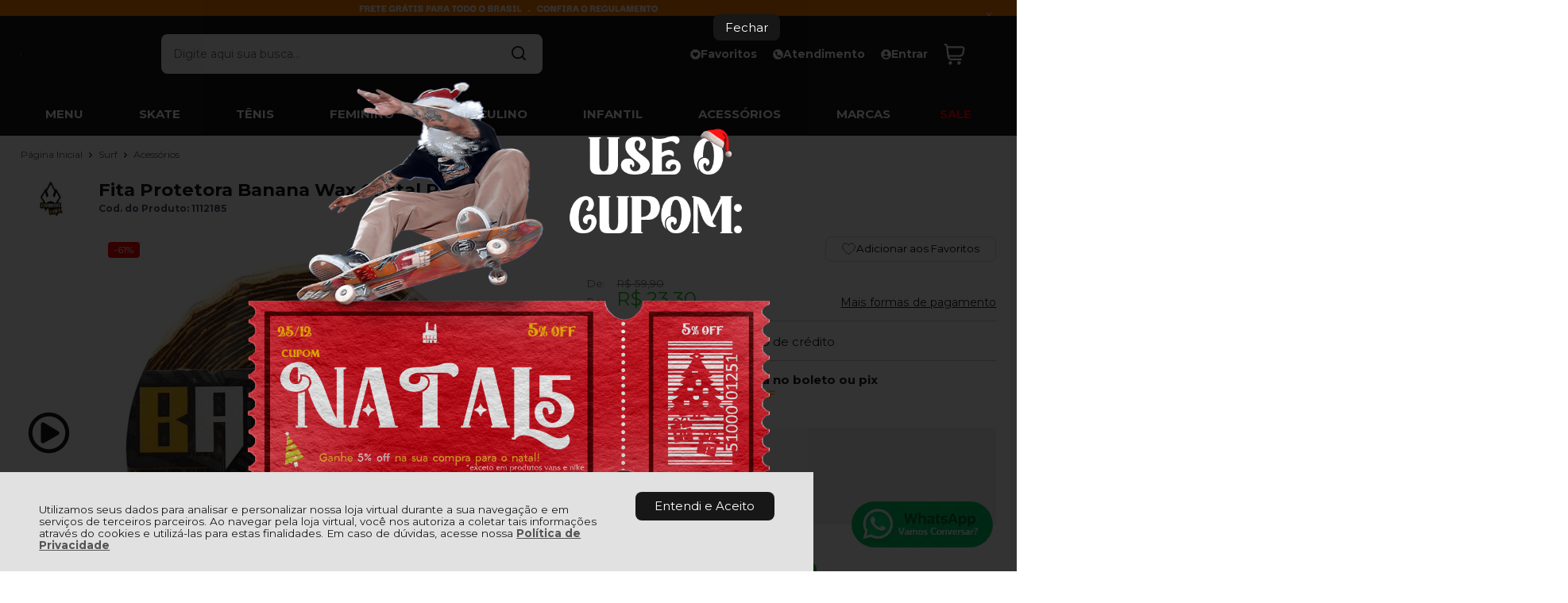

--- FILE ---
content_type: text/html; charset=utf-8
request_url: https://www.rockcity.com.br/fita-protetora-banana-wax-cristal-preto/p/1112185
body_size: 32748
content:
    <!DOCTYPE html>
    <html lang="pt-br">
    <head>
        <!-- 1. Meta charset e viewport -->
        <base href="/" />
        <meta http-equiv="Content-Type" content="text/html; charset=UTF-8" />
        <title>Fita Protetora Banana Wax Cristal Preto - Rock City</title>

        <!-- 2. Verificações de site -->
        <meta name="author"	content="Climba Commerce - www.climba.com.br" />
        <meta name="description" content="Um acessório essencial para entusiastas de SUP. Projetado para proteger sua prancha, oferece durabilidade e segurança durante suas aventuras na água. Fabricado com materiais de alta qualidade, resiste às condições adversas, como exposição ao sol e água ..." />
        <meta name="abstract" content="" />
        <meta name="keywords" content="protetor de borda, Stand-up, acessório essencial, entusiasta do SUP, proteger prancha, durabilidade, segurança, aventuras na água, materiais de alta qualidade, resistir a condições adversas, exposição ao sol, água salgada, impactos, encaixe perfeito, barreira resistente, danos acidentais, reforço para maior segurança, frete grátis, skate, skatista, skateshop, skateboard, shop, promoção, produto original" />
        <meta name="robot" content="All" />
        <meta name="rating" content="general" />
        <meta name="distribution" content="global" />
        <meta name="SKYPE_TOOLBAR" content="SKYPE_TOOLBAR_PARSER_COMPATIBLE" />

        <!-- 3. DNS-prefetch: paralelo silencioso -->
            <link rel="dns-prefetch" href="//app.cartstack.com.br" />


        <!-- 4. Preconnect: handshake antecipado -->
        <link rel="preconnect" href="https://www.googletagmanager.com" crossorigin>
                    <link rel="preconnect" href="//www.google-analytics.com" crossorigin />
                <link rel="preconnect" href="https://fonts.gstatic.com" crossorigin>
        <link rel="preconnect" href="https://static.app.idcommerce.com.br" crossorigin>
        <link rel="preconnect" href="https://fonts.googleapis.com" crossorigin>
        <link rel="preconnect" href="https://static.rockcity.com.br">

        <!-- 5. Preload: recursos críticos com limite de 5 (exemplo) -->
        <link rel="preload" href="https://fonts.googleapis.com/css2?family=Montserrat:wght@400;500;700&display=swap" as="style" onload="this.onload=null;this.rel='stylesheet'"><noscript><link href="https://fonts.googleapis.com/css2?family=Montserrat:wght@400;500;700&display=swap" rel="stylesheet" type="text/css"></noscript>



        <!-- 6. Stylesheets -->
                    <link href="https://static.app.idcommerce.com.br/common/css_compiled/style.new.css?version=b5461d5a1eaa29918ab2669750a0c9022426e1db" rel="stylesheet" type="text/css" />
<link href="https://static.app.idcommerce.com.br/common/css_compiled/pretty.photo.css?version=b5461d5a1eaa29918ab2669750a0c9022426e1db" rel="stylesheet" type="text/css" />
<link href="https://static.app.idcommerce.com.br/common/css_compiled/product.library.css?version=b5461d5a1eaa29918ab2669750a0c9022426e1db" rel="stylesheet" type="text/css" />
<link href="https://static.app.idcommerce.com.br/common/css_compiled/product.library.evaluations.old.css?version=b5461d5a1eaa29918ab2669750a0c9022426e1db" rel="stylesheet" type="text/css" />
<link href="https://static.app.idcommerce.com.br/common/css_compiled/countdown_timer.css?version=b5461d5a1eaa29918ab2669750a0c9022426e1db" rel="stylesheet" type="text/css" />
<link href="https://static.app.idcommerce.com.br/common/css_compiled/owl.carousel.css?version=b5461d5a1eaa29918ab2669750a0c9022426e1db" rel="stylesheet" type="text/css" />
<link href="https://static.app.idcommerce.com.br/common/css_compiled/swiper.min.css?version=b5461d5a1eaa29918ab2669750a0c9022426e1db" rel="stylesheet" type="text/css" />
<link href="https://static.app.idcommerce.com.br/common/css_compiled/common.library.css?version=b5461d5a1eaa29918ab2669750a0c9022426e1db" rel="stylesheet" type="text/css" />
<link href="https://static.app.idcommerce.com.br/common/css_compiled/product.list.new.css?version=b5461d5a1eaa29918ab2669750a0c9022426e1db" rel="stylesheet" type="text/css" />
<link href="https://static.app.idcommerce.com.br/common/css_compiled/barra.promocional2.css?version=b5461d5a1eaa29918ab2669750a0c9022426e1db" rel="stylesheet" type="text/css" />
<link href="https://static.app.idcommerce.com.br/common/css/sprites.css?b5461d5a1eaa29918ab2669750a0c9022426e1db" rel="stylesheet" type="text/css" />

        
        <!-- 7. Scripts DEFER da aplicação -->
        <script type="text/javascript">
            PAGE_TYPE = 'produto_detalhes';
            URL_SESSION = 'fita-protetora-banana-wax-cristal-preto/p/1112185';
            CURRENT_URL_SITE = 'https://www.rockcity.com.br/';
            CURRENT_CUSTOMER = null;
            PAGE_ASYNC = false;
        </script>

            <link rel="icon" type="image/svg+xml" href="https://static.rockcity.com.br/public/rockcity/imagens/favicon/favicon.svg?3aba9" />
    <link rel="icon" type="image/png" href="https://static.rockcity.com.br/public/rockcity/imagens/favicon/favicon-96x96.png?3aba9" sizes="96x96" />
    <link rel="manifest" href="https://static.rockcity.com.br/public/rockcity/imagens/favicon/site.webmanifest?3aba9" />

<meta name="application-name" content="Rock City">
<meta name="apple-mobile-web-app-title" content="Rock City">
<meta name="msapplication-TileColor" content="#171717">
<link rel="apple-touch-icon" sizes="180x180" href="https://static.rockcity.com.br/public/rockcity/imagens/favicon/apple-touch-icon.png?3aba9">
<link rel="shortcut icon" href="https://static.rockcity.com.br/public/rockcity/imagens/favicon/favicon.ico?3aba9">
<meta name="theme-color" content="#171717">
        <script>var Card = {};</script>

                    <script src="https://static.app.idcommerce.com.br/common/js_build/common.external.library.js?version=b5461d5a1eaa29918ab2669750a0c9022426e1db"  type="text/javascript"></script>
<script src="https://static.app.idcommerce.com.br/common/js_build/common.external.library.extra.js?version=b5461d5a1eaa29918ab2669750a0c9022426e1db"  type="text/javascript"></script>
<script src="https://static.app.idcommerce.com.br/common/js_build/swiper.min.js?version=b5461d5a1eaa29918ab2669750a0c9022426e1db"  type="text/javascript"></script>
<script src="https://static.app.idcommerce.com.br/common/js_build/owl.carousel.min.js?version=b5461d5a1eaa29918ab2669750a0c9022426e1db"  type="text/javascript"></script>
<script src="https://static.app.idcommerce.com.br/common/js_build/layoutmodelo11/js_build/internal.main.layoutmodelo11.js?version=b5461d5a1eaa29918ab2669750a0c9022426e1db"  type="text/javascript"></script>
<script src="https://static.app.idcommerce.com.br/common/js_build/internal.js?version=b5461d5a1eaa29918ab2669750a0c9022426e1db"  type="text/javascript"></script>
<script src="https://static.app.idcommerce.com.br/common/js_build/sentry-7.69.0.min.js?version=b5461d5a1eaa29918ab2669750a0c9022426e1db"  type="text/javascript"></script>
<script src="https://static.app.idcommerce.com.br/dist/js/compled/checkout_catelog.bundle.js?version=b5461d5a1eaa29918ab2669750a0c9022426e1db"  type="text/javascript"></script>
<script src="https://static.app.idcommerce.com.br/common/js_build/jquery.maskMoney.js?version=b5461d5a1eaa29918ab2669750a0c9022426e1db"  type="text/javascript"></script>
<script src="https://static.app.idcommerce.com.br/common/js_build/masks.idealize.js?version=b5461d5a1eaa29918ab2669750a0c9022426e1db"  type="text/javascript"></script>
<script src="https://static.app.idcommerce.com.br/common/js_build/product.details.js?version=b5461d5a1eaa29918ab2669750a0c9022426e1db"  type="text/javascript"></script>
<script src="https://static.app.idcommerce.com.br/common/js_build/countdown_timer.js?version=b5461d5a1eaa29918ab2669750a0c9022426e1db"  type="text/javascript"></script>
<script src="https://static.app.idcommerce.com.br/common/js_build/pretty.photo.js?version=b5461d5a1eaa29918ab2669750a0c9022426e1db"  type="text/javascript"></script>

                
        
        <script type="application/javascript">
    function loadScriptClimba(dependencies, action) {
        if (PAGE_ASYNC) {
            require(dependencies, action);
        } else {
            action();
        }
    }
</script>

        <!-- Gerenciador de Erros javascript -->
        <div class="content-sentry" data-repository-name="rockcity" data-repository-site="http://www.rockcity.com.br"></div>

        <!-- 8. Partytown config -->
        <!-- Adicionar aqui -->

        <meta property="og:image" content="https://static.rockcity.com.br/public/rockcity/imagens/produtos/af730d9835481ea50251dba9cbdd890d.jpg" /><link rel="image_src" href="https://static.rockcity.com.br/public/rockcity/imagens/produtos/af730d9835481ea50251dba9cbdd890d.jpg" />
        <link rel='canonical' href='https://www.rockcity.com.br/fita-protetora-banana-wax-cristal-preto/p/1112185' />

        <!-- Inicio Responsive -->
        <meta name="viewport" content="width=device-width, initial-scale=1">

        <!-- Google Tag Manager -->
<noscript><iframe src="//www.googletagmanager.com/ns.html?id=GTM-KQJGKPJ"
height="0" width="0" style="display:none;visibility:hidden"></iframe></noscript>
<script type="text/javascript">
    setTimeout(function() {
        (function(w,d,s,l,i){w[l]=w[l]||[];w[l].push({'gtm.start':
        new Date().getTime(),event:'gtm.js'});var f=d.getElementsByTagName(s)[0],
        j=d.createElement(s),dl=l!='dataLayer'?'&l='+l:'';j.async=true;j.src=
        '//www.googletagmanager.com/gtm.js?id='+i+dl;f.parentNode.insertBefore(j,f);
        })(window,document,'script','dataLayer','GTM-KQJGKPJ');
    }, 0);
</script>
<!-- End Google Tag Manager -->
            <script async type="text/javascript" src='https://www.googletagmanager.com/gtag/js?id=G-XFJB7LNGBH'></script>
<script type="text/javascript">
	window.dataLayer = window.dataLayer || [];
    function gtag() {
        dataLayer.push(arguments);
    }
	function gtagEvents(type, eventName, data){
        //https://developers.google.com/tag-manager/ecommerce-ga4?hl=pt-br
        // dataLayer.push({ ecommerce: null });
        // dataLayer.push({
        //     event: eventName,
        //     ecommerce: data
        // });
        dataLayer.push(arguments);
        //https://developers.google.com/tag-platform/tag-manager/web/datalayer?hl=pt-br#reset
        dataLayer.push(function() {
            this.reset();
        })
    }
	gtag('js', new Date());
            gtag('config', 'AW-1009885821');
                gtag('config', 'G-XFJB7LNGBH');
        gtag('config', 'G-JF5RCD21V4');
</script>
        <script type="text/javascript">

    generateFacebookPixel()


function generateFacebookPixel()
{
    !function(f,b,e,v,n,t,s){if(f.fbq)return;n=f.fbq=function(){
        if (arguments[1] === "Purchase" && typeof arguments[2].order_id === "undefined") return;
        if (arguments[1] === "AddToCart" && typeof arguments[2].value === "undefined") return;
        n.callMethod? n.callMethod.apply(n,arguments):n.queue.push(arguments)};if(!f._fbq)f._fbq=n;
        n.push=n;n.loaded=!0;n.version='2.0';n.queue=[];t=b.createElement(e);t.async=!0;
        t.src=v;s=b.getElementsByTagName(e)[0];s.parentNode.insertBefore(t,s)}(window,
        document,'script','//connect.facebook.net/en_US/fbevents.js');
        fbq('init', '2050877191825715');
        fbq('track', "PageView");
    
}
</script>
        <link rel="dns-prefetch" href="//www.google-analytics.com">
<link rel="dns-prefetch" href="//code.jivosite.com">
<link rel="dns-prefetch" href="//cdn.jivosite.com">
<link rel="dns-prefetch" href="//node58.jivosite.com">
<link rel="dns-prefetch" href="//telemetry.jivosite.com">
<link rel="dns-prefetch" href="//img.youtube.com">
<link rel="dns-prefetch" href="//staticxx.facebook.com">
<link rel="dns-prefetch" href="//blog.rockcity.com.br">
<link rel="dns-prefetch" href="//scontent.fccm1-1.fna.fbcdn.net">
<link rel="dns-prefetch" href="//www.facebook.com">
<link rel="dns-prefetch" href="//scontent.cdninstagram.com">
<link rel="dns-prefetch" href="//imgs.ebit.com.br">
<link rel="dns-prefetch" href="//static.xx.fbcdn.net">
<link rel="dns-prefetch" href="//connect.facebook.net">

<meta name="facebook-domain-verification" content="9kp12e1hm81ceu3j5df3pc5gdfxxbg" />

<script type="text/javascript">
    (function(c,l,a,r,i,t,y){
        c[a]=c[a]||function(){(c[a].q=c[a].q||[]).push(arguments)};
        t=l.createElement(r);t.async=1;t.src="https://www.clarity.ms/tag/"+i;
        y=l.getElementsByTagName(r)[0];y.parentNode.insertBefore(t,y);
    })(window, document, "clarity", "script", "iyqm233qzp");
</script>

<script type="text/javascript">
    (function(c,l,a,r,i,t,y){
        c[a]=c[a]||function(){(c[a].q=c[a].q||[]).push(arguments)};
        t=l.createElement(r);t.async=1;t.src="https://www.clarity.ms/tag/"+i;
        y=l.getElementsByTagName(r)[0];y.parentNode.insertBefore(t,y);
    })(window, document, "clarity", "script", "qbdgicyn5k");
</script><meta name='msvalidate.01' content='F36D7BD3553BE71B4E7772ED9CC1F2BC' />
<meta name="google-site-verification" content="google-site-verification=gWFGDMCKdw4vAWQStadvQ8EXfbkbUBizQ5Lr6oREIeY" />
        <script type="application/ld+json">
	{"@context":"http:\/\/schema.org\/","@type":"WebSite","url":"https:\/\/www.rockcity.com.br\/","potentialAction":{"@type":"SearchAction","target":{"@type":"EntryPoint","urlTemplate":"https:\/\/www.rockcity.com.br\/procura?procura={procura}"},"query-input":{"@type":"PropertyValueSpecification","valueName":"procura","valueRequired":"http:\/\/schema.org\/True"}}}
</script>
        <script type="application/ld+json">
	{"@context":"http:\/\/schema.org\/","@type":"Organization","name":"Rock City","url":"https:\/\/www.rockcity.com.br\/","logo":"https:\/\/www.rockcity.com.br\/public\/rockcity\/imagens\/config\/thumbs\/db120a375343bb64753eac87fb70d285-opt.png","address":{"@type":"PostalAddress","streetAddress":"Rua Anita Garibaldi 118","addressLocality":"Centro","addressRegion":"SC","postalCode":"88801-020","addressCountry":"BR"},"contactPoint":[{"@type":"ContactPoint","telephone":"+55-(48) 3045-1663","email":"contato@rockcity.com.br","contactType":"customer service","availableLanguage":"Portugu\u00eas","areaServed":"BR"},{"@type":"ContactPoint","telephone":"+55-48 9 9126-7430","contactType":"customer service","areaServed":"BR"}],"sameAs":["https:\/\/www.facebook.com\/rockcityarmy","https:\/\/www.instagram.com\/rockcityarmy\/","https:\/\/www.youtube.com\/channel\/UCWGoZpS3ylXI_cBTUaHPWbA","https:\/\/twitter.com\/rockcityinc","https:\/\/www.snapchat.com\/add\/RockCityArmy"]}
</script>
        <script type="application/ld+json">
	{"@context":"http:\/\/schema.org\/","@type":"LocalBusiness","name":"Rock City","image":"https:\/\/www.rockcity.com.br\/public\/rockcity\/imagens\/config\/thumbs\/db120a375343bb64753eac87fb70d285-opt.png","address":{"@type":"PostalAddress","streetAddress":"Rua Anita Garibaldi 118","addressLocality":"Centro","addressRegion":"SC","postalCode":"88801-020","addressCountry":"BR"},"telephone":"+55-contato@rockcity.com.br"}
</script>
    </head>
    <body>
        <style type="text/css">
            :root {
                        --corPrecoPadrao:#171717;--bgFundoTopoPrincipal:#171717;--corBotaoMenuHamburgerMobile:#FF7B00;--corBgBotaoMenuHamburgerMobile:#171717;--corTextoItensTopo:#ffffff;--corIconesTopo:#171717;--corPadraoMenuSemHover:#171717;--corBordaTopoMenu:none;--menuCategoriasNivel1:#262525;--corTituloCategoriasNivel1:#ffffff;--corTituloCategoriasNivel1Hover:#ffffff;--menuTodasCategoriasNivel1:#171717;--menuTodasCategoriasNivel1Hover:#262525;--corTituloTodasCategoriasNivel1:#ffffff;--corTituloTodasCategoriasNivel1Hover:#ffffff;--menuCategoriasNivel2:#F2F2F2;--corTituloCategoriasNivel2:#262525;--menuCategoriasNivel3:#F2F2F2;--corTituloCategoriasNivel3Hover:#262525;--corBgBotaoPadrao:#171717;--corTextoBotaoPadrao:#FFFFFF;--corBgBotaoPadrao2:#171717;--corTextoBotaoPadrao2:#FFFFFF;--bgBotaoSlide:#FF7B00;--corPrincipalTitulos:#171717;--bgFundoCampoBusca:#F2F2F2;--corBotaoBusca:#DCDCDC;--corTextoBotaoBusca:#000000;--bordaBarraPesquisaFocus:#000000;--corTextoCampoBusca:#666666;--corTextoCampoBuscaFocus:#000000;--corTextoPlaceholderInputs:#000000;--corPlaceholderCampoBusca:#A2A2A2;--corBgCarrinho:#171717;--corBgCarrinhoHover:#262525;--corIconeCarrinho:#00B22D;--corIconeCarrinhoHover:#00B22D;--corPrecoResumoCarrinho:#313131;--corTituloFiltro:#171717;--corPorcentagemDesconto:#FF0000;--corPrecoProdutoListagem:#171717;--corTextoPorcentagemDesconto:#FFFFFF;--corBordaItemProdutoListagem:#F5F5F5;--corTextoBotaoQuantidade:#282A2B;--corFundoBotaoQuantidade:#171717;--corValorParcelaListagem:#6A6A74;--corValorAntigoProdutoListagem:#6A6A74;--corFundoTagPromocao:#FF2154;--corFundoTagLancamento:#FFC700;--corFundoTagFrete:#171717;--corDesconto:#FF7B00;--corTextoTagPromocao:#FFFFFF;--corTextoTagLancamento:#FFFFFF;--corTextoTagFrete:#FFFFFF;--corTextoDesconto:#FFFFFF;--corDestaque:#171717;--corBgFundoLoja:#FFFFFF;--corBgBotaoComprar:#1FBE1B;--corBgBotaoComprarHover:#14bd0f;--corBgBotaoComprarActive:#1BA817;--corBotaoFinalizarPedido:#089A07;--corBotaoFinalizarPedidoHover:#0cb80b;--corBotaoFinalizarPedidoActive:#089A07;--corPrecoPadraoProdutoDetalhes:#1FBE1B;--corValorParcelaNumeroParcela:#171717;--corPrecoComDescontoProdutoDetalhes:#171717;--corPercetualDescontoDetalhesProduto:#ffffff;--corPercentualDescontoProdutoDetalhes:#FFC700;--corBgPercentualDescontoProdutoDetalhes:#ffffff;--tituloProdutoDetalhes:#171717;--corTituloInternoDetalhesProduto:#171717;--corTextoAvisoEstoque:#171717;--corBgAvisoEstoque:#FF7B00;--corBgTopo:#FFFFFF;--corBordaTopo:#171717;--corTextoLabelTopo:#171717;--corTextoNumeroHeader:#171717;--corBordaFreteSelecionado:#171717;--corTextoFrete:#171717;--corPagamentoSelecionado:#171717;--textoBotaoVerTodos:#171717;--textoBotaoVerTodosHover:#868686;--textoBotaoVerTodosActive:#161616;--corFundoBarraLead:#F3F4F6;--corTextoBarraLead:#000000;--bgBarraCaptationLeadInput:#FFFFFF;--corTextBarraCaptationLeadInput:#000000;--corBordaBarraCaptationLeadInput:#D9D9D9;--corSubtitulosRodape:#ffffff;--corIconesRodape:#ffffff;--corIconesMenuMobile:#ffffff;--corBlocoRodape:#171717;--corFundoRodape:#171717;--corTexto:#171717;--bgPrecoAtacadoDetalhes:#000000;--corPrecoAtacado:#4C4C4C;--corPrecoAtacadoDesconto:#FFFFFF;--corFundoBarraFreteCapa:#161616;--corIconeBarraFreteCapa:#FF7B00;--corTextosBarraFreteCapa:#FF7B00;--corTitulosComponentesPaginaInicial:#171717;--corFundoTitulosComponentesPaginaInicial:#FFFFFF;--colorTextDisplayedInPopup:#FFFFFF;--corBorderBuyByWhatsapp:#DEDEDE;--corBackgroundBuyByWhatsapp:#FFFFFF;--corButtonBuyByWhatsapp:#000000;--corFundoSelecaoCorTamanho:#F2F2F2;--corBgBarraPreHeader:#FF7B00;--corTextoBarraPreHeader:#FFFFFF;--heightTop:96px; --bgStore: none; --inputBorderRadius: 8px;                                                                                                                                                                                                                                                                                                                                                                                                                                                                                                                                                                                                                                                                                                                                                                                                                                                                                                                                                                                                                                                                                                                                                                                                                                                                                                                                                                                                                                                                                                                                                                                                                                                                                                                                                                                                                                                                                                                                                                                                                                                                                                                                                                                                                                                                                                                                                                                                                                                                                                                                                                                                                                                                                                                                                                                                                                                                                                                                                                                                                                                                                                                                                                                                                                                                                                                                                                                                                                                                                                                                                                                                                                                                                                                                                                                                                                                                                                                                                                                                                                                                                                                                                                                                                                                                                                                                                                                                                                                                                                                                                                                                                                                                                                                                                                                                                                                                                                                                                                                                                                                                                                                                                                                                                                                                                                                                                                                                                                                                                                                                                                                                                                                                                                                                                                                                                                                                                                                                                                                                                                                                                                                                                                                                                                                                                                                                                                                                                                                                                                                                                                                                                                                                                                                                                                                                                                                                                                                                                                        --heightPromotionalBar: 20px;
            --heightPromotionalBarMobile: 20px;
                                    --fontWeightMenuNavigation: bold;
                            --fontPadraoConfig: 'Montserrat';
                    }
        :root{--cor-texto: #171717;--corTexto: #171717;--cor-destaque: #171717;--corDestaque: #171717;--corBgBotaoComprar: #1FBE1B;--corBgBotaoComprarHover: #14bd0f;--corBgBotaoComprarActive: #1BA817;--corBgBotaoMenuHamburgerMobile: #171717;--corBotaoMenuHamburgerMobile: #FF7B00;--corBgBotaoPadrao: #171717;--corBgBotaoPadraoHover: #313131;--corBgBotaoPadraoActive: black;--corTextoBotaoPadrao: #FFFFFF;--corTextoBotaoPadraoHover: #FFFFFF;--corTextoBotaoPadraoActive: #FFFFFF;--corBgBotaoPadrao2: #171717;--corBgBotaoPadrao2Hover: #313131;--corBgBotaoPadrao2Active: black;--corPrincipalTitulos: #171717;--corPrecoPadrao: #171717;--corPrecoResumoCarrinho: #313131;--corBg: #F5F6F8;--corHeader: #F7F7F7;--corTextoHeader: #4F4F4F;--corBgTopo: #FFFFFF;--corBordaTopo: #171717;--corTextoLabelTopo: #171717;--corBackgroundPrecoPromocionalQuantidade: black;--corVezesListagem: #000000;--corBotaoFinalizarPedido: #089A07;--corBotaoFinalizarPedidoHover: #0cb80b;--corBotaoFinalizarPedidoActive: #089A07;--corTextoPorcentagemDesconto: #FFFFFF;--corTextoTagFrete: #FFFFFF;--corFundoTagFrete: #171717;--corFundoTagPromocao: #FF2154;--corTextoTagPromocao: #FFFFFF;--corTextoTagLancamento: #FFFFFF;--corFundoTagLancamento: #FFC700;--corTextoContrasteCorDestaque: #FFFFFF;--corPrecoPadraoProdutoDetalhes: #1FBE1B;--corValorParcelaNumeroParcela: #171717;--corPercetualDescontoDetalhesProduto: #ffffff;--corPrecoComDescontoProdutoDetalhes: #171717;--corPrecoProdutoListagem: #171717;--corValorParcelaListagem: #6A6A74;--corValorBoletoListagem: #F16872;--paddingBadgeDescontoProdutoDetalhes: 0 5px;--borderRadiusBadgeProdutoDetalhes: 0px;--tamanhoFonteBadageProdutoDetalhes: 1em;--corDesconto: #FF7B00;--corTextoDesconto: #FFFFFF;--tamanhoFontGeralBoxPrecoProduto: 1em;--vendeProdutoAtacado: false;--tamanhoFontValorProdutoDestaque: 2em;--corPrecoAtualProdutoDetalhes: #0C8DC3;--negritoPrecoBoleto: true;--bgPrecoAtacadoDetalhes: #000000;--corPrecoAtacado: #4C4C4C;--corTextoBg: #444;--corFundoSeparadorPassosDaCompraMobile: #D6D6D6;--corFundoSVGPassosDaCompraMobile: #D6D6D6;--exibirCampoInserirCupomDescontoCheckout: true;--bgTopoContentPadrao: none;--corTextoNumeroHeader: #171717;--corBordaFreteSelecionado: #171717;--corTextoFrete: #171717;--permiteAgendamentoEntrega: false;--bordaTopo: 4px solid;--corPagamentoSelecionado: #171717;--tituloProdutoDetalhes: #171717;--corTituloInternoDetalhesProduto: #171717;--corValorParcelaNumeroParcela: #171717;--corPrecoComDescontoProdutoDetalhes: #171717;--colorBorderOutline: #171717;--corPassoCompra: #171717;--corFundoBarraLead: #F3F4F6;--corTextoBarraLead: #000000;--corTextoAvisoEstoque: #171717;--corBgAvisoEstoque: #FF7B00;--backgroundTopCheckoutDark: none;--backgroundTopCheckoutBright: inline-block;--corFundoVerTodos: #171717;--corFundoVerTodosHover: #313131;--corFundoVerTodosActive: black;--corTextoVerTodos: #BE202F;--bgFundoTopoPrincipal: #171717;--corPorcentagemDesconto: #FF0000;--corBordaImagemProdutoListagem: #F3F3F3;--corHoverBordaImagemProdutoListagem: #F3F3F3;--bgFundoTotalMenu: #272727;--menuCategoriasNivel1: #262525;--menuTodasCategoriasNivel1: #171717;--corTituloTodasCategoriasNivel1: #ffffff;--corTituloTodasCategoriasNivel1Hover: #ffffff;--corTituloCategoriasListaTodosNivel2Hover: #FFFFFF;--menuCategoriasNivel2: #F2F2F2;--corTituloCategoriasNivel2: #262525;--corTituloCategoriasNivel1Hover: #ffffff;--corTituloCategoriasNivel2Hover: #FFFFFF;--menuCategoriasNivel3: #F2F2F2;--corTituloCategoriasNivel3Hover: #262525;--corSubtitulosRodape: #ffffff;--corBlocoRodape: #171717;--corFundoBarraFreteCapa: #161616;--corIconeBarraFreteCapa: #FF7B00;--corTextosBarraFreteCapa: #FF7B00;--corBordaAutoComplete: #ccc;--textoBotaoVerTodos: #171717;--textoBotaoVerTodosHover: #868686;--textoBotaoVerTodosActive: #161616;--corBgCarrinho: #171717;--corBgCarrinhoHover: #262525;--corIconeCarrinho: #00B22D;--corIconeCarrinhoHover: #00B22D;--bgFundoCampoBusca: #F2F2F2;--bordaBarraPesquisaFocus: #000000;--corTextoCampoBusca: #666666;--corTextoCampoBuscaFocus: #000000;--bgBotaoSlide: #FF7B00;--corTextoBotaoPadrao2: #FFFFFF;--alturaBadgeProdutoDetalhes: 25px;--corPadraoMenuSemHover: #171717;--corBgBarraScroll: #FFFFFF;--corNumeroPedidoFinalizar: #0C8DC3;--corTexto: #171717;--corBgNeutro: #EFF3F8}
        </style>

    <style type="text/css">
        .list-menu-navigation > li.menu-item.item9 > a {
    border-radius: 30px;
}

.container-title.model6 .component-title, .container-title.model6 .ver-todas {
    text-transform: capitalize;
}

.container-title.model6 .box-title-component .ver-todos {  
    text-transform: lowercase;
}


@media (min-width: 1001px) {
    div#fotos-produto img:not(.mz-zoom-window img) {
        max-width: 100% !important;
        max-height: 850px !important;
    }
}

@media (min-width: 1001px) {
.slide-produto-horizontal li a .box-rounded-thumb {
    border: 0px solid #E6E6E6;
}
}


@media (min-width: 1001px) {
.infos-produto-listagem {
    float: left;
    width: 100%;
    min-height: 34px;
}
}

}

@media (min-width: 1001px) {
div#foto-destaque {
    border: none!important;
}
}

@media (min-width: 1001px) {
div.listagem .foto-produto-listagem div.img-pdt img {
    max-width: 100%;
}
}

widde-story {
    z-index: 10;
    position: relative;
}

@media (min-width: 1001px) {
div.listagem .listing-model-4 .item-produto .foto-produto-listagem {
    height: 350px;
}
}

@media (min-width: 1001px) {
div.listagem .listing-model-4 .item-produto .foto-produto-listagem {
    height: 352px;
}
}

@media (min-width: 1001px) {
div.listagem .listing-model-4 .botoes-listagem:not(:has(.quantidade-produto)) .botao-add-carrinho {
    top: 51px;
}
}

@media (min-width: 1001px) {
div.listagem .listing-model-4 .botoes-listagem:not(:has(.quantidade-produto)) .botao-add-carrinho {
    border-radius: 0;
    height: 60px;
    top: 54px;
}
}

@media (min-width: 1001px) {
.slide-produto-horizontal li a .box-rounded-thumb {
    width: 100%;	
    height: 86px;
}
}



div.listagem .foto-produto-listagem div.img-pdt img {
    max-width: 100%;
}

div.listagem .item-produto {
    padding: 8px 8px 65px 8px;
}

.botao-comprar-listagem {
    bottom: 8px;
    left: 8px;
    right: 8px;
}

@media (max-width: 550px) {
    div.listagem .item-produto .foto-produto-listagem {
        height: 240px;
    }
}

@media (min-width: 1000px) {
div.listagem .item-produto .foto-produto-listagem {
    height: 350px;
}
}

div#foto-destaque {
    border: none!important;
}

@media (max-width: 1000px) {
div#fotos-produto div#foto-destaque {
    height: none;
}
}

div#fotos-produto div#foto-destaque {
    padding: 0;
}

@media (min-width: 1000px) {
.box-badges-produto-detalhes {
    margin: 7px 0 0 15px;
}
}

.barra-promocional-top > .content-padrao {
    height: 0;
}

.button-to-close {
    top: 9px;
}

.listagem-blog-capa li .titulo {
    color: #fff
}
    </style>







<div class="snap-drawers">
	 <div class="snap-drawer snap-drawer-left">
 		<div class="drawer-inner">
			
			<div id="content-header-usuario-logado-async">
			    <div class="minha-conta-mobile">
	<a href="https://www.rockcity.com.br/minha-conta" title="Link Minha Conta" class="link-minha-conta">
		<span class="icone-usuario sprite_common-icone-perfil-menu"></span>
		<span class="icone-acessar-perfil sprite_common-icone-acessar-perfil"></span>
		<span class="table">
			<span class="table-cell">
				<span class="nome">Olá Visitante!</span>
				<span class="mensagem">Acesse sua conta e pedidos</span>
			</span>
		</span>
	</a>
</div>
			</div>
			
			<div class="menu-categoria-mobile"></div>

			<ul class="links-gerais-topo">
	<li class="first pagina-inicial">
        <a alt="Página Inicial" title="Página Inicial" href="/">Página Inicial</a>
    </li>
        <li class="link-quem-somos">
        <a alt="Quem Somos" title="Quem Somos" href="/quem-somos">Quem Somos</a>
    </li>

			<li class="link-blog">
            <a alt="Blog" title="Blog" href="https://blogrockcity.com.br/">Blog</a>
        </li>
	
	<li class="link-como-comprar">
        <a alt="Como Comprar" title="Como Comprar" href="/como-comprar">Como Comprar</a>
    </li>
	<li class="link-fale-conosco">
        <a alt="Fale Conosco" title="Fale Conosco" href="/fale-conosco">Fale Conosco</a>
    </li>
                <li class="link-lista-presentes">
            <a href="https://www.rockcity.com.br/lista-de-presentes">Lista de Presentes</a>
        </li>
                <li class="link-lista-de-favoritos">
            <a href="https://www.rockcity.com.br/minha-conta/lista-de-favoritos">Favoritos</a>
        </li>
    </ul>
			<ul class="listagem-redes-sociais menu-responsive">
			<li class="facebook">
			<a href="https://www.facebook.com/rockcityarmy" title="Facebook" target="_blank">
                <svg class="icon ">
    <use xlink:href="/public/rockcity/imagens/sprite/default_sprite.svg?version=1bce11a7caa5d3ccb20e6cd2327762922024-05-17#social-facebook"></use>
</svg>

			</a>
		</li>
				<li class="instagram">
			<a href="https://www.instagram.com/rockcityarmy/" title="Instagram" target="_blank">
                <svg class="icon ">
    <use xlink:href="/public/rockcity/imagens/sprite/default_sprite.svg?version=1bce11a7caa5d3ccb20e6cd2327762922024-05-17#social-instagram"></use>
</svg>

			</a>
		</li>
				<li class="youtube">
			<a href="https://www.youtube.com/channel/UCWGoZpS3ylXI_cBTUaHPWbA" title="Youtube" target="_blank">
                <svg class="icon ">
    <use xlink:href="/public/rockcity/imagens/sprite/default_sprite.svg?version=1bce11a7caa5d3ccb20e6cd2327762922024-05-17#social-youtube"></use>
</svg>

			</a>
		</li>
				<li class="twitter">
			<a href="https://twitter.com/rockcityinc" title="Twitter" target="_blank">
                <svg class="icon ">
    <use xlink:href="/public/rockcity/imagens/sprite/default_sprite.svg?version=1bce11a7caa5d3ccb20e6cd2327762922024-05-17#social-twitter"></use>
</svg>

			</a>
		</li>
						<li class="linkedin">
			<a href="https://www.snapchat.com/add/RockCityArmy" title="Snapchat" target="_blank">
                <svg class="icon ">
    <use xlink:href="/public/rockcity/imagens/sprite/default_sprite.svg?version=1bce11a7caa5d3ccb20e6cd2327762922024-05-17#social-snapchat"></use>
</svg>

			</a>
		</li>
		</ul>
 		</div>
	</div>
	<div class="snap-drawer snap-drawer-right">
    <div>
        <div class="drawer-inner">
            <div class="filtre-sua-pesquisa">
                <span id="close-filtro" class="background-cor-destaque">x</span>
                <span class="label-filtro-pesquisa cor-destaque">
                    Filtre sua Pesquisa:
                </span>
            </div>
            <div class="filtro-listagem-produto-menu filtro-horizontal"></div>
        </div>
    </div>
 </div></div>



<div id="popup-lgpd" style="background: #E0E1E0;" class="posicao-1 ">
    <div class="content-padrao">
        <div class="bloco-texto-popup">
            <p class="ckeditor-css">Utilizamos seus dados para analisar e personalizar nossa loja virtual durante a sua navega&ccedil;&atilde;o e em servi&ccedil;os de terceiros parceiros. Ao navegar pela loja virtual, voc&ecirc; nos autoriza a coletar tais informa&ccedil;&otilde;es atrav&eacute;s do cookies e utiliz&aacute;-las para estas finalidades. Em caso de d&uacute;vidas, acesse nossa&nbsp;<a href="https://www.rockcity.com.br/politica-de-privacidade">Pol&iacute;tica de Privacidade </a></p>

        </div>
        <span class="entrar-saudacao botao" onclick="acceptPopupLgpd()">Entendi e Aceito</span>
    </div>
</div>
<script type="text/javascript">
    if (typeof require === 'function') {
        require(['helper'], function() {
            showPopupLgpd();
        });
    } else {
        showPopupLgpd();
    }

    function showPopupLgpd() {
        if(!readCookieClimba('climba_popup_lgpd_accepted')){
            document.getElementById('popup-lgpd').classList.add('show');
        }
    }

</script>

<div id="content" class="content main-content snap-content internal barra-promocional fixed" data-modelo="11">

    <section class="main-header fixed model4">
    <div class="barra-promocional-top  with-preheader-msg only-desktop" style="display: none;">
			<a href="https://www.rockcity.com.br/regulamento-frete-gratis" class="just-image-preheader-bar">
												<img src="https://static.rockcity.com.br/public/rockcity/imagens/imagemlayout/a072f4f3bbb14d2212f892a9dc3e0a10.png" alt="Barra promocional" loading="lazy">
									</a>
		<div style="pointer-events: none" class="content-padrao default-content only-button-close">
			<span style="pointer-events: auto" class="button-to-close" onclick="closeBarraPromocao()">x</span>
		</div>
	</div>

<script>
	const barraPromocionalTop = document.querySelector('.barra-promocional-top');

	function readCookieClimba(cname) {
		let name = cname + "=";
		let decodedCookie = decodeURIComponent(document.cookie);
		let ca = decodedCookie.split(';');
		for (let i = 0; i < ca.length; i++) {
			let c = ca[i];
			while (c.charAt(0) == ' ') {
				c = c.substring(1);
			}
			if (c.indexOf(name) == 0) {
				return c.substring(name.length, c.length);
			}
		}
		return false;
	}

	function existClass(element, classes){
		for(let i=0;i<classes.length;i++) {
			let item = classes[i];
			if(element.classList.contains(item)) {
				return true;
			}
		}
		return false;
	}

	function removeClasseBarraPromocional()
	{
		barraPromocionalTop.style.display = "none";

		const mainContentElements = document.querySelectorAll('.main-content');
		mainContentElements[0].classList.remove('barra-promocional');
	}

	function closeBarraPromocao(){
		document.querySelector('.barra-promocional-top').style.display  = "none";
		writeCookieClimba('climba_barra_promocional_closed', '1', 1);
		document.querySelectorAll('.main-content')[0].classList.remove('barra-promocional');
	}

	if(!readCookieClimba('climba_barra_promocional_closed')) {
		if(window.matchMedia( "(max-width: 1000px)").matches && existClass(barraPromocionalTop, ['show-all', 'only-mobile'])) {
			barraPromocionalTop.style.display = "block";
		} else if(window.matchMedia( "(min-width: 1001px)").matches && existClass(barraPromocionalTop, ['show-all', 'only-desktop'])) {
			barraPromocionalTop.style.display = "block";
		} else if(existClass(barraPromocionalTop, ['personalized-content'])) {
			barraPromocionalTop.style.display = "block";
		} else {
			removeClasseBarraPromocional();
		}
	} else {
		removeClasseBarraPromocional();
	}
</script>

    <header>
        <div class="default-content">
            <div class="content-header model4">
                
                <a href="/" class="top-log">
                            <img src="https://static.rockcity.com.br/public/rockcity/imagens/tema/config_tema/logos/thumbs/88030676a4136917a856c36ff9077a6e-opt.png" srcset="https://static.rockcity.com.br/public/rockcity/imagens/tema/config_tema/logos/88030676a4136917a856c36ff9077a6e-opt.png 2x" title="Rock City" class="" loading="eager" fetchpriority="high" width="1px" height="1px"/>
                </a>

                <form class="search-form search-auto-complete" data-auto-complete-url="https://www.rockcity.com.br/" data-auto-complete-class="search-form" method="get" action="https://www.rockcity.com.br/procura" onsubmit="return trackEvent('Pesquisa de Produtos', 'Buscar', 'Topo', '', validaProcura(), false)">
    <input	type="text" name="procura" class="input-search" placeholder="Digite aqui sua busca..."/>
    <button class="search-button" value="Buscar" type="submit" aria-label="Encontre o produto que procura.">
        <span class="description">
            Buscar
        </span>
        <svg class="icon ">
    <use xlink:href="/public/rockcity/imagens/sprite/default_sprite.svg?version=1bce11a7caa5d3ccb20e6cd2327762922024-05-17#magnifying-glass"></use>
</svg>

    </button>
        
</form>


                <div class="group-items-drop-top-model4">

                    <div class="button-favorite item-drop-top">
    <a href="/minha-conta/lista-de-favoritos" class="link-store-service">
        <svg class="icon ">
    <use xlink:href="/public/rockcity/imagens/sprite/default_sprite.svg?version=1bce11a7caa5d3ccb20e6cd2327762922024-05-17#heart"></use>
</svg>

                    <span class="title">
                Favoritos
            </span>
            </a>
</div>


                    <div class="button-store-services item-drop-top">
    <a href="/fale-conosco" class="link-store-service">
        <svg class="icon ">
    <use xlink:href="/public/rockcity/imagens/sprite/default_sprite.svg?version=1bce11a7caa5d3ccb20e6cd2327762922024-05-17#headset"></use>
</svg>

                    <span class="title">
                Atendimento
            </span>
                    </a>
    <div class="drop-atendimento central-de-atendimento">
	<div class="content-central-atendimento">
			<div class="telefone-atendimento item-drop-atendimento">
        <svg class="icon ">
    <use xlink:href="/public/rockcity/imagens/sprite/default_sprite.svg?version=1bce11a7caa5d3ccb20e6cd2327762922024-05-17#phones"></use>
</svg>

        <span class="numero">
    		(48) 3045-1663
        </span>
	</div>
		
			<a href="https://api.whatsapp.com/send?phone=5548991267430&text=Ol%C3%A1,%20voc%C3%AA%20pode%20me%20ajudar?" title="Clique aqui para entrar em contato conosco via Whatsapp" target="_blank" class="telefone-whatsapp item-drop-atendimento">
        <svg class="icon ">
    <use xlink:href="/public/rockcity/imagens/sprite/default_sprite.svg?version=1bce11a7caa5d3ccb20e6cd2327762922024-05-17#whatsapp"></use>
</svg>

		<span class="descricao">48 9 9126-7430</span>
	</a>
		
			<a href="mailto:contato@rockcity.com.br" class="email-atendimento item-drop-atendimento">
        <svg class="icon ">
    <use xlink:href="/public/rockcity/imagens/sprite/default_sprite.svg?version=1bce11a7caa5d3ccb20e6cd2327762922024-05-17#mail"></use>
</svg>

        <span class="descricao">
    		contato@rockcity.com.br
        </span>
	</a>
		
				
				
				
				
		<ul class="listagem-redes-sociais header">
			<li class="facebook">
			<a href="https://www.facebook.com/rockcityarmy" title="Facebook" target="_blank">
                <svg class="icon ">
    <use xlink:href="/public/rockcity/imagens/sprite/default_sprite.svg?version=1bce11a7caa5d3ccb20e6cd2327762922024-05-17#social-facebook"></use>
</svg>

			</a>
		</li>
				<li class="instagram">
			<a href="https://www.instagram.com/rockcityarmy/" title="Instagram" target="_blank">
                <svg class="icon ">
    <use xlink:href="/public/rockcity/imagens/sprite/default_sprite.svg?version=1bce11a7caa5d3ccb20e6cd2327762922024-05-17#social-instagram"></use>
</svg>

			</a>
		</li>
				<li class="youtube">
			<a href="https://www.youtube.com/channel/UCWGoZpS3ylXI_cBTUaHPWbA" title="Youtube" target="_blank">
                <svg class="icon ">
    <use xlink:href="/public/rockcity/imagens/sprite/default_sprite.svg?version=1bce11a7caa5d3ccb20e6cd2327762922024-05-17#social-youtube"></use>
</svg>

			</a>
		</li>
				<li class="twitter">
			<a href="https://twitter.com/rockcityinc" title="Twitter" target="_blank">
                <svg class="icon ">
    <use xlink:href="/public/rockcity/imagens/sprite/default_sprite.svg?version=1bce11a7caa5d3ccb20e6cd2327762922024-05-17#social-twitter"></use>
</svg>

			</a>
		</li>
						<li class="linkedin">
			<a href="https://www.snapchat.com/add/RockCityArmy" title="Snapchat" target="_blank">
                <svg class="icon ">
    <use xlink:href="/public/rockcity/imagens/sprite/default_sprite.svg?version=1bce11a7caa5d3ccb20e6cd2327762922024-05-17#social-snapchat"></use>
</svg>

			</a>
		</li>
		</ul>
	</div>
</div></div>


                    <div class="button-user-center item-drop-top template-saudacao-usuario-topo">
        <a href="/login">
        <svg class="icon ">
    <use class="profile" xlink:href="/public/rockcity/imagens/sprite/default_sprite.svg?version=1bce11a7caa5d3ccb20e6cd2327762922024-05-17#profile"></use>
</svg>

                    <span class="title">
                                    Entrar
                            </span>
                    </a>
<div class="drop-saudacao">
    <ul class="menu-minha-conta">
    <li class="item-minha-conta usuario">
                    <a href="https://www.rockcity.com.br/login" class="entrar-saudacao">Entrar</a>
            </li>
        <li class="item-minha-conta meus-pedidos">
		<a href="https://www.rockcity.com.br/minha-conta/meus-pedidos" class="meus-pedidos" style="" title="Meus Pedidos"  ><span class='nome'>Meus <span class='destaque'>Pedidos</span></span></a>
	</li>
	<li class="item-minha-conta first">
		<a href="https://www.rockcity.com.br/minha-conta" class="minha-conta" style="" title="Minha Conta"  ><span class='nome'>Minha <span class='destaque'>Conta</span></span></a>
	</li>
</ul>
</div>

</div>

                    <div class="button-cart botao-carrinho">
    <a class="link-cart" href="https://www.rockcity.com.br/carrinho" aria-label="Abrir carrinho">
        <svg class="icon ">
    <use xlink:href="/public/rockcity/imagens/sprite/default_sprite.svg?version=1bce11a7caa5d3ccb20e6cd2327762922024-05-17#cart"></use>
</svg>

        <span class="itens-carrinho"></span>
    </a>
    <div class="resumo-carrinho-modal">
    <div class="carrinho-itens-hover">
        <span class="seu-carrinho-vazio">Seu carrinho ainda<br /> está vazio  :(</span>
        <span class="navegue-pela-loja">Navegue pela loja e encontre os<br /> produtos que você procura.</span>
    </div>
</div>
</div>


                </div>

                <button class="button-open-menu open-left" value="Abrir Menu Mobile" aria-label="Abrir Menu">
                    <svg class="icon ">
    <use xlink:href="/public/rockcity/imagens/sprite/default_sprite.svg?version=1bce11a7caa5d3ccb20e6cd2327762922024-05-17#hamburger"></use>
</svg>

                </button>
            </div>
        </div>
    </header>

    <nav class="">
	<div class=" default-content ">
    <ul class="list-menu-navigation delay">
                    
<li class="menu-item lista-todas item1 alinhamento-drop-direita item-drop">
        <a href="https://www.rockcity.com.br/#" class="link-menu-item">
        <span class="description">
            MENU
        </span>
        <svg class="icon ">
    <use xlink:href="/public/rockcity/imagens/sprite/default_sprite.svg?version=1bce11a7caa5d3ccb20e6cd2327762922024-05-17#arrow-right"></use>
</svg>

    </a>
    
<ul class="">

    
        
        
                                        
            <li  class="lateral-icone1 lateral-icones drop">
                <a class="drop" href="https://www.rockcity.com.br/acessorios/c/14">
                    Acessórios

    <svg class="icon ">
    <use xlink:href="/public/rockcity/imagens/sprite/default_sprite.svg?version=1bce11a7caa5d3ccb20e6cd2327762922024-05-17#arrow-right"></use>
</svg>

                </a>

                
                                            <ul class="listagem-produtos-lateral">

                            
                                                                                                    
                                <li class="itens-categoria-lateral1 ">

                                    <a class="" href="https://www.rockcity.com.br/acessorios/bandeira/c/47">
                                        Bandeira

                                    </a>

                                    
                                        
                                    
                                </li>

                            
                                                                                                    
                                <li class="itens-categoria-lateral drop">

                                    <a class="drop" href="https://www.rockcity.com.br/bones/c/35">
                                        Bonés

    <svg class="icon ">
    <use xlink:href="/public/rockcity/imagens/sprite/default_sprite.svg?version=1bce11a7caa5d3ccb20e6cd2327762922024-05-17#arrow-right"></use>
</svg>

                                    </a>

                                    
                                                                                    <ul class="listagem-produtos-lateral">
                                                                                                                                                                                                                                                                    <li class="itens-categoria-lateral1 ">
                                                        <a href="https://www.rockcity.com.br/bones/aba-curva/c/123" class="">
                                                            Aba Curva

                                                        </a>
                                                                                                            </li>
                                                                                                                                                                                                                                                                    <li class="itens-categoria-lateral ">
                                                        <a href="https://www.rockcity.com.br/bones/aba-reta/c/121" class="">
                                                            Aba Reta

                                                        </a>
                                                                                                            </li>
                                                                                                                                                                                                                                                                    <li class="itens-categoria-lateral ">
                                                        <a href="https://www.rockcity.com.br/bones/bones-rock-city/c/150" class="">
                                                            Bonés Rock City

                                                        </a>
                                                                                                            </li>
                                                                                                                                                                                                                                                                    <li class="itens-categoria-lateral ">
                                                        <a href="https://www.rockcity.com.br/bones/trucker-redinha/c/122" class="">
                                                            Trucker - Redinha

                                                        </a>
                                                                                                            </li>
                                                                                                <li>
                                                     <a class="ver-todos" title="Ver todos" href="https://www.rockcity.com.br/bones/c/35">
	Ver todos
</a>                                                </li>
                                            </ul>
                                        
                                    
                                </li>

                            
                                                                                                    
                                <li class="itens-categoria-lateral ">

                                    <a class="" href="https://www.rockcity.com.br/acessorios/carteiras-cintos/c/40">
                                        Carteiras / Cintos

                                    </a>

                                    
                                        
                                    
                                </li>

                            
                                                                                                    
                                <li class="itens-categoria-lateral ">

                                    <a class="" href="https://www.rockcity.com.br/acessorios/gorros-bucket-chapeu/c/43">
                                        Gorros / Bucket / Chapéu

                                    </a>

                                    
                                        
                                    
                                </li>

                            
                                                                                                    
                                <li class="itens-categoria-lateral drop">

                                    <a class="drop" href="https://www.rockcity.com.br/meias/c/11">
                                        Meias

    <svg class="icon ">
    <use xlink:href="/public/rockcity/imagens/sprite/default_sprite.svg?version=1bce11a7caa5d3ccb20e6cd2327762922024-05-17#arrow-right"></use>
</svg>

                                    </a>

                                    
                                                                                    <ul class="listagem-produtos-lateral">
                                                                                                                                                                                                                                                                    <li class="itens-categoria-lateral1 ">
                                                        <a href="https://www.rockcity.com.br/meias/meias-cano-alto/c/36" class="">
                                                            Meias Cano Alto

                                                        </a>
                                                                                                            </li>
                                                                                                                                                                                                                                                                    <li class="itens-categoria-lateral ">
                                                        <a href="https://www.rockcity.com.br/meias/meias-soquete/c/38" class="">
                                                            Meias Soquete

                                                        </a>
                                                                                                            </li>
                                                                                                <li>
                                                     <a class="ver-todos" title="Ver todos" href="https://www.rockcity.com.br/meias/c/11">
	Ver todos
</a>                                                </li>
                                            </ul>
                                        
                                    
                                </li>

                            
                                                                                                    
                                <li class="itens-categoria-lateral ">

                                    <a class="" href="https://www.rockcity.com.br/acessorios/mochilas/c/45">
                                        Mochilas

                                    </a>

                                    
                                        
                                    
                                </li>

                            
                                                                                                    
                                <li class="itens-categoria-lateral ">

                                    <a class="" href="https://www.rockcity.com.br/acessorios/outros/c/44">
                                        Outros

                                    </a>

                                    
                                        
                                    
                                </li>

                            
                                                                                                    
                                <li class="itens-categoria-lateral ">

                                    <a class="" href="https://www.rockcity.com.br/acessorios/oculos/c/42">
                                        Óculos

                                    </a>

                                    
                                        
                                    
                                </li>

                            
                            <li>
                                <a class="ver-todos" title="Ver todos" href="https://www.rockcity.com.br/acessorios/c/14">
	Ver todos
</a>                            </li>
                        </ul>
                                    
            </li>
        
                                        
            <li  class="lateral-icone2 lateral-icones drop">
                <a class="drop" href="https://www.rockcity.com.br/calcados/c/18">
                    Calçados

    <svg class="icon ">
    <use xlink:href="/public/rockcity/imagens/sprite/default_sprite.svg?version=1bce11a7caa5d3ccb20e6cd2327762922024-05-17#arrow-right"></use>
</svg>

                </a>

                
                                            <ul class="listagem-produtos-lateral">

                            
                                                                                                    
                                <li class="itens-categoria-lateral1 ">

                                    <a class="" href="https://www.rockcity.com.br/calcados/chinelos/c/57">
                                        Chinelos

                                    </a>

                                    
                                        
                                    
                                </li>

                            
                                                                                                    
                                <li class="itens-categoria-lateral drop">

                                    <a class="drop" href="https://www.rockcity.com.br/tenis/c/34">
                                        Tênis

    <svg class="icon ">
    <use xlink:href="/public/rockcity/imagens/sprite/default_sprite.svg?version=1bce11a7caa5d3ccb20e6cd2327762922024-05-17#arrow-right"></use>
</svg>

                                    </a>

                                    
                                                                                    <ul class="listagem-produtos-lateral">
                                                                                                                                                                                                                                                                    <li class="itens-categoria-lateral1 ">
                                                        <a href="https://www.rockcity.com.br/tenis/tenis-cano-alto/c/120" class="">
                                                            Tênis Cano Alto

                                                        </a>
                                                                                                            </li>
                                                                                                                                                                                                                                                                    <li class="itens-categoria-lateral ">
                                                        <a href="https://www.rockcity.com.br/tenis/tenis-cano-baixo/c/119" class="">
                                                            Tênis Cano Baixo

                                                        </a>
                                                                                                            </li>
                                                                                                                                                                                                                                                                    <li class="itens-categoria-lateral ">
                                                        <a href="https://www.rockcity.com.br/tenis/tenis-cano-medio/c/118" class="">
                                                            Tênis Cano Médio

                                                        </a>
                                                                                                            </li>
                                                                                                <li>
                                                     <a class="ver-todos" title="Ver todos" href="https://www.rockcity.com.br/tenis/c/34">
	Ver todos
</a>                                                </li>
                                            </ul>
                                        
                                    
                                </li>

                            
                            <li>
                                <a class="ver-todos" title="Ver todos" href="https://www.rockcity.com.br/calcados/c/18">
	Ver todos
</a>                            </li>
                        </ul>
                                    
            </li>
        
                                        
            <li  class="lateral-icone3 lateral-icones drop">
                <a class="drop" href="https://www.rockcity.com.br/camisetas/c/20">
                    Camisetas

    <svg class="icon ">
    <use xlink:href="/public/rockcity/imagens/sprite/default_sprite.svg?version=1bce11a7caa5d3ccb20e6cd2327762922024-05-17#arrow-right"></use>
</svg>

                </a>

                
                                            <ul class="listagem-produtos-lateral">

                            
                                                                                                    
                                <li class="itens-categoria-lateral1 ">

                                    <a class="" href="https://www.rockcity.com.br/camisetas/camisetas-manga-curta/c/68">
                                        Camisetas Manga Curta

                                    </a>

                                    
                                        
                                    
                                </li>

                            
                                                                                                    
                                <li class="itens-categoria-lateral ">

                                    <a class="" href="https://www.rockcity.com.br/camisetas/camisetas-manga-longa/c/69">
                                        Camisetas Manga Longa

                                    </a>

                                    
                                        
                                    
                                </li>

                            
                                                                                                    
                                <li class="itens-categoria-lateral ">

                                    <a class="" href="https://www.rockcity.com.br/camisetas/camisetas-polos/c/70">
                                        Camisetas Pólos

                                    </a>

                                    
                                        
                                    
                                </li>

                            
                            <li>
                                <a class="ver-todos" title="Ver todos" href="https://www.rockcity.com.br/camisetas/c/20">
	Ver todos
</a>                            </li>
                        </ul>
                                    
            </li>
        
                                        
            <li  class="lateral-icone4 lateral-icones drop">
                <a class="drop" href="https://www.rockcity.com.br/moletons/c/33">
                    Moletons

    <svg class="icon ">
    <use xlink:href="/public/rockcity/imagens/sprite/default_sprite.svg?version=1bce11a7caa5d3ccb20e6cd2327762922024-05-17#arrow-right"></use>
</svg>

                </a>

                
                                            <ul class="listagem-produtos-lateral">

                            
                                                                                                    
                                <li class="itens-categoria-lateral1 ">

                                    <a class="" href="https://www.rockcity.com.br/moletons/moletom-canguru/c/111">
                                        Moletom Canguru

                                    </a>

                                    
                                        
                                    
                                </li>

                            
                                                                                                    
                                <li class="itens-categoria-lateral ">

                                    <a class="" href="https://www.rockcity.com.br/moletons/moletom-careca/c/113">
                                        Moletom Careca

                                    </a>

                                    
                                        
                                    
                                </li>

                            
                            <li>
                                <a class="ver-todos" title="Ver todos" href="https://www.rockcity.com.br/moletons/c/33">
	Ver todos
</a>                            </li>
                        </ul>
                                    
            </li>
        
                                        
            <li  class="lateral-icone5 lateral-icones drop">
                <a class="drop" href="https://www.rockcity.com.br/roupas/c/23">
                    Roupas

    <svg class="icon ">
    <use xlink:href="/public/rockcity/imagens/sprite/default_sprite.svg?version=1bce11a7caa5d3ccb20e6cd2327762922024-05-17#arrow-right"></use>
</svg>

                </a>

                
                                            <ul class="listagem-produtos-lateral">

                            
                                                                                                    
                                <li class="itens-categoria-lateral1 drop">

                                    <a class="drop" href="https://www.rockcity.com.br/bermudas/c/21">
                                        Bermudas

    <svg class="icon ">
    <use xlink:href="/public/rockcity/imagens/sprite/default_sprite.svg?version=1bce11a7caa5d3ccb20e6cd2327762922024-05-17#arrow-right"></use>
</svg>

                                    </a>

                                    
                                                                                    <ul class="listagem-produtos-lateral">
                                                                                                                                                                                                                                                                    <li class="itens-categoria-lateral1 ">
                                                        <a href="https://www.rockcity.com.br/bermudas/bermudas-de-banho/c/71" class="">
                                                            Bermudas de Banho

                                                        </a>
                                                                                                            </li>
                                                                                                                                                                                                                                                                    <li class="itens-categoria-lateral ">
                                                        <a href="https://www.rockcity.com.br/bermudas/bermudas-de-passeio/c/80" class="">
                                                            Bermudas de Passeio

                                                        </a>
                                                                                                            </li>
                                                                                                <li>
                                                     <a class="ver-todos" title="Ver todos" href="https://www.rockcity.com.br/bermudas/c/21">
	Ver todos
</a>                                                </li>
                                            </ul>
                                        
                                    
                                </li>

                            
                                                                                                    
                                <li class="itens-categoria-lateral ">

                                    <a class="" href="https://www.rockcity.com.br/roupas/body/c/325">
                                        Body

                                    </a>

                                    
                                        
                                    
                                </li>

                            
                                                                                                    
                                <li class="itens-categoria-lateral drop">

                                    <a class="drop" href="https://www.rockcity.com.br/calcas/c/24">
                                        Calças

    <svg class="icon ">
    <use xlink:href="/public/rockcity/imagens/sprite/default_sprite.svg?version=1bce11a7caa5d3ccb20e6cd2327762922024-05-17#arrow-right"></use>
</svg>

                                    </a>

                                    
                                                                                    <ul class="listagem-produtos-lateral">
                                                                                                                                                                                                                                                                    <li class="itens-categoria-lateral1 ">
                                                        <a href="https://www.rockcity.com.br/calcas/calcas-jeans/c/81" class="">
                                                            Calças Jeans

                                                        </a>
                                                                                                            </li>
                                                                                                                                                                                                                                                                    <li class="itens-categoria-lateral ">
                                                        <a href="https://www.rockcity.com.br/calcas/calcas-de-moletom/c/79" class="">
                                                            Calças de Moletom

                                                        </a>
                                                                                                            </li>
                                                                                                                                                                                                                                                                    <li class="itens-categoria-lateral ">
                                                        <a href="https://www.rockcity.com.br/calcas/calcas-de-sarja/c/82" class="">
                                                            Calças de Sarja

                                                        </a>
                                                                                                            </li>
                                                                                                <li>
                                                     <a class="ver-todos" title="Ver todos" href="https://www.rockcity.com.br/calcas/c/24">
	Ver todos
</a>                                                </li>
                                            </ul>
                                        
                                    
                                </li>

                            
                                                                                                    
                                <li class="itens-categoria-lateral drop">

                                    <a class="drop" href="https://www.rockcity.com.br/camisas/c/26">
                                        Camisas

    <svg class="icon ">
    <use xlink:href="/public/rockcity/imagens/sprite/default_sprite.svg?version=1bce11a7caa5d3ccb20e6cd2327762922024-05-17#arrow-right"></use>
</svg>

                                    </a>

                                    
                                                                                    <ul class="listagem-produtos-lateral">
                                                                                                                                                                                                                                                                    <li class="itens-categoria-lateral1 ">
                                                        <a href="https://www.rockcity.com.br/camisas/camisas-manga-curta/c/109" class="">
                                                            Camisas Manga Curta

                                                        </a>
                                                                                                            </li>
                                                                                                                                                                                                                                                                    <li class="itens-categoria-lateral ">
                                                        <a href="https://www.rockcity.com.br/camisas/camisas-manga-longa/c/86" class="">
                                                            Camisas Manga Longa

                                                        </a>
                                                                                                            </li>
                                                                                                                                                                                                                                                                    <li class="itens-categoria-lateral ">
                                                        <a href="https://www.rockcity.com.br/camisas/flanela/c/110" class="">
                                                            Flanela

                                                        </a>
                                                                                                            </li>
                                                                                                <li>
                                                     <a class="ver-todos" title="Ver todos" href="https://www.rockcity.com.br/camisas/c/26">
	Ver todos
</a>                                                </li>
                                            </ul>
                                        
                                    
                                </li>

                            
                                                                                                    
                                <li class="itens-categoria-lateral ">

                                    <a class="" href="https://www.rockcity.com.br/roupas/conjunto/c/140">
                                        Conjunto

                                    </a>

                                    
                                        
                                    
                                </li>

                            
                                                                                                    
                                <li class="itens-categoria-lateral ">

                                    <a class="" href="https://www.rockcity.com.br/roupas/cropped/c/165">
                                        Cropped

                                    </a>

                                    
                                        
                                    
                                </li>

                            
                                                                                                    
                                <li class="itens-categoria-lateral ">

                                    <a class="" href="https://www.rockcity.com.br/roupas/jaquetas/c/176">
                                        Jaquetas

                                    </a>

                                    
                                        
                                    
                                </li>

                            
                                                                                                    
                                <li class="itens-categoria-lateral ">

                                    <a class="" href="https://www.rockcity.com.br/roupas/macacao/c/131">
                                        Macacão

                                    </a>

                                    
                                        
                                    
                                </li>

                            
                                                                                                    
                                <li class="itens-categoria-lateral ">

                                    <a class="" href="https://www.rockcity.com.br/roupas/regatas/c/175">
                                        Regatas

                                    </a>

                                    
                                        
                                    
                                </li>

                            
                                                                                                    
                                <li class="itens-categoria-lateral ">

                                    <a class="" href="https://www.rockcity.com.br/roupas/shorts/c/78">
                                        Shorts

                                    </a>

                                    
                                        
                                    
                                </li>

                            
                                                                                                    
                                <li class="itens-categoria-lateral ">

                                    <a class="" href="https://www.rockcity.com.br/roupas/tricot/c/344">
                                        Tricot

                                    </a>

                                    
                                        
                                    
                                </li>

                            
                                                                                                    
                                <li class="itens-categoria-lateral ">

                                    <a class="" href="https://www.rockcity.com.br/roupas/vestidos/c/76">
                                        Vestidos

                                    </a>

                                    
                                        
                                    
                                </li>

                            
                            <li>
                                <a class="ver-todos" title="Ver todos" href="https://www.rockcity.com.br/roupas/c/23">
	Ver todos
</a>                            </li>
                        </ul>
                                    
            </li>
        
                                        
            <li  class="lateral-icone6 lateral-icones drop">
                <a class="drop" href="https://www.rockcity.com.br/skate/c/27">
                    Skate

    <svg class="icon ">
    <use xlink:href="/public/rockcity/imagens/sprite/default_sprite.svg?version=1bce11a7caa5d3ccb20e6cd2327762922024-05-17#arrow-right"></use>
</svg>

                </a>

                
                                            <ul class="listagem-produtos-lateral">

                            
                                                                                                    
                                <li class="itens-categoria-lateral1 ">

                                    <a class="" href="https://www.rockcity.com.br/skate/acessorios-de-skate/c/89">
                                        Acessórios de Skate

                                    </a>

                                    
                                        
                                    
                                </li>

                            
                                                                                                    
                                <li class="itens-categoria-lateral ">

                                    <a class="" href="https://www.rockcity.com.br/skate/protecao/c/98">
                                        Proteção

                                    </a>

                                    
                                        
                                    
                                </li>

                            
                                                                                                    
                                <li class="itens-categoria-lateral drop">

                                    <a class="drop" href="https://www.rockcity.com.br/rodas/c/17">
                                        Rodas

    <svg class="icon ">
    <use xlink:href="/public/rockcity/imagens/sprite/default_sprite.svg?version=1bce11a7caa5d3ccb20e6cd2327762922024-05-17#arrow-right"></use>
</svg>

                                    </a>

                                    
                                                                                    <ul class="listagem-produtos-lateral">
                                                                                                                                                                                                                                                                    <li class="itens-categoria-lateral1 ">
                                                        <a href="https://www.rockcity.com.br/rodas/rodas-de-skate/c/54" class="">
                                                            Rodas de Skate

                                                        </a>
                                                                                                            </li>
                                                                                                <li>
                                                     <a class="ver-todos" title="Ver todos" href="https://www.rockcity.com.br/rodas/c/17">
	Ver todos
</a>                                                </li>
                                            </ul>
                                        
                                    
                                </li>

                            
                                                                                                    
                                <li class="itens-categoria-lateral drop">

                                    <a class="drop" href="https://www.rockcity.com.br/shapes/c/16">
                                        Shapes

    <svg class="icon ">
    <use xlink:href="/public/rockcity/imagens/sprite/default_sprite.svg?version=1bce11a7caa5d3ccb20e6cd2327762922024-05-17#arrow-right"></use>
</svg>

                                    </a>

                                    
                                                                                    <ul class="listagem-produtos-lateral">
                                                                                                                                                                                                                                                                    <li class="itens-categoria-lateral1 ">
                                                        <a href="https://www.rockcity.com.br/shapes/shapes-skate/c/50" class="">
                                                            Shapes Skate

                                                        </a>
                                                                                                            </li>
                                                                                                <li>
                                                     <a class="ver-todos" title="Ver todos" href="https://www.rockcity.com.br/shapes/c/16">
	Ver todos
</a>                                                </li>
                                            </ul>
                                        
                                    
                                </li>

                            
                                                                                                    
                                <li class="itens-categoria-lateral ">

                                    <a class="" href="https://www.rockcity.com.br/skate/skate-completo/c/99">
                                        Skate Completo

                                    </a>

                                    
                                        
                                    
                                </li>

                            
                                                                                                    
                                <li class="itens-categoria-lateral drop">

                                    <a class="drop" href="https://www.rockcity.com.br/trucks/c/13">
                                        Trucks

    <svg class="icon ">
    <use xlink:href="/public/rockcity/imagens/sprite/default_sprite.svg?version=1bce11a7caa5d3ccb20e6cd2327762922024-05-17#arrow-right"></use>
</svg>

                                    </a>

                                    
                                                                                    <ul class="listagem-produtos-lateral">
                                                                                                                                                                                                                                                                    <li class="itens-categoria-lateral1 ">
                                                        <a href="https://www.rockcity.com.br/trucks/truck-de-longboard/c/52" class="">
                                                            Truck de Longboard

                                                        </a>
                                                                                                            </li>
                                                                                                                                                                                                                                                                    <li class="itens-categoria-lateral ">
                                                        <a href="https://www.rockcity.com.br/trucks/truck-de-skate/c/39" class="">
                                                            Truck de Skate

                                                        </a>
                                                                                                            </li>
                                                                                                <li>
                                                     <a class="ver-todos" title="Ver todos" href="https://www.rockcity.com.br/trucks/c/13">
	Ver todos
</a>                                                </li>
                                            </ul>
                                        
                                    
                                </li>

                            
                            <li>
                                <a class="ver-todos" title="Ver todos" href="https://www.rockcity.com.br/skate/c/27">
	Ver todos
</a>                            </li>
                        </ul>
                                    
            </li>
        
                                        
            <li  class="lateral-icone7 lateral-icones drop">
                <a class="drop" href="https://www.rockcity.com.br/surf/c/19">
                    Surf

    <svg class="icon ">
    <use xlink:href="/public/rockcity/imagens/sprite/default_sprite.svg?version=1bce11a7caa5d3ccb20e6cd2327762922024-05-17#arrow-right"></use>
</svg>

                </a>

                
                                            <ul class="listagem-produtos-lateral">

                            
                                                                                                    
                                <li class="itens-categoria-lateral1 ">

                                    <a class="" href="https://www.rockcity.com.br/surf/acessorios/c/65">
                                        Acessórios

                                    </a>

                                    
                                        
                                    
                                </li>

                            
                                                                                                    
                                <li class="itens-categoria-lateral drop">

                                    <a class="drop" href="https://www.rockcity.com.br/capa-de-prancha/c/32">
                                        Capa de Prancha

    <svg class="icon ">
    <use xlink:href="/public/rockcity/imagens/sprite/default_sprite.svg?version=1bce11a7caa5d3ccb20e6cd2327762922024-05-17#arrow-right"></use>
</svg>

                                    </a>

                                    
                                                                                    <ul class="listagem-produtos-lateral">
                                                                                                                                                                                                                                                                    <li class="itens-categoria-lateral1 ">
                                                        <a href="https://www.rockcity.com.br/capa-de-prancha/capa-termica/c/108" class="">
                                                            Capa Térmica

                                                        </a>
                                                                                                            </li>
                                                                                                <li>
                                                     <a class="ver-todos" title="Ver todos" href="https://www.rockcity.com.br/capa-de-prancha/c/32">
	Ver todos
</a>                                                </li>
                                            </ul>
                                        
                                    
                                </li>

                            
                                                                                                    
                                <li class="itens-categoria-lateral ">

                                    <a class="" href="https://www.rockcity.com.br/surf/quilhas/c/64">
                                        Quilhas

                                    </a>

                                    
                                        
                                    
                                </li>

                            
                            <li>
                                <a class="ver-todos" title="Ver todos" href="https://www.rockcity.com.br/surf/c/19">
	Ver todos
</a>                            </li>
                        </ul>
                                    
            </li>
            </ul>
</li>

                    <li title="Ver todos" class="menu-item item2 alinhamento-drop-direita item-drop">
        <a href="https://www.rockcity.com.br/skate/c/27" class="link-menu-item">
        <span class="description">
            SKATE
        </span>
		<svg class="icon ">
    <use xlink:href="/public/rockcity/imagens/sprite/default_sprite.svg?version=1bce11a7caa5d3ccb20e6cd2327762922024-05-17#arrow-right"></use>
</svg>

    </a>
            <ul class="">

            
                
                
                                                                
                    <li class="lateral-icone1 lateral-icones ">
                        <a class="" href="https://www.rockcity.com.br/skate/acessorios-de-skate/c/89" title="Acessórios de Skate">
                            Acessórios de Skate

                        </a>
                                            </li>
                
                                                                
                    <li class="lateral-icone2 lateral-icones ">
                        <a class="" href="https://www.rockcity.com.br/skate/protecao/c/98" title="Proteção">
                            Proteção

                        </a>
                                            </li>
                
                                                                
                    <li class="lateral-icone3 lateral-icones drop">
                        <a class="drop" href="https://www.rockcity.com.br/rodas/c/17" title="Rodas">
                            Rodas

    <svg class="icon ">
    <use xlink:href="/public/rockcity/imagens/sprite/default_sprite.svg?version=1bce11a7caa5d3ccb20e6cd2327762922024-05-17#arrow-right"></use>
</svg>

                        </a>
                                                    <ul class="listagem-produtos-lateral">
                                                                    <li class="itens-categoria-lateral1 drop">
                                        <a href="https://www.rockcity.com.br/rodas/rodas-de-skate/c/54" title="Rodas de Skate" class="drop">
                                            Rodas de Skate

                                        </a>
                                                                            </li>
                                                                <li class="ver-todos-link-menu">
                                    <a class="ver-todos" title="Ver todos" href="https://www.rockcity.com.br/rodas/c/17">
	Ver todos
</a>                                </li>
                            </ul>
                                            </li>
                
                                                                
                    <li class="lateral-icone4 lateral-icones drop">
                        <a class="drop" href="https://www.rockcity.com.br/shapes/c/16" title="Shapes">
                            Shapes

    <svg class="icon ">
    <use xlink:href="/public/rockcity/imagens/sprite/default_sprite.svg?version=1bce11a7caa5d3ccb20e6cd2327762922024-05-17#arrow-right"></use>
</svg>

                        </a>
                                                    <ul class="listagem-produtos-lateral">
                                                                    <li class="itens-categoria-lateral1 drop">
                                        <a href="https://www.rockcity.com.br/shapes/shapes-skate/c/50" title="Shapes Skate" class="drop">
                                            Shapes Skate

                                        </a>
                                                                            </li>
                                                                <li class="ver-todos-link-menu">
                                    <a class="ver-todos" title="Ver todos" href="https://www.rockcity.com.br/shapes/c/16">
	Ver todos
</a>                                </li>
                            </ul>
                                            </li>
                
                                                                
                    <li class="lateral-icone5 lateral-icones ">
                        <a class="" href="https://www.rockcity.com.br/skate/skate-completo/c/99" title="Skate Completo">
                            Skate Completo

                        </a>
                                            </li>
                
                                                                
                    <li class="lateral-icone6 lateral-icones drop">
                        <a class="drop" href="https://www.rockcity.com.br/trucks/c/13" title="Trucks">
                            Trucks

    <svg class="icon ">
    <use xlink:href="/public/rockcity/imagens/sprite/default_sprite.svg?version=1bce11a7caa5d3ccb20e6cd2327762922024-05-17#arrow-right"></use>
</svg>

                        </a>
                                                    <ul class="listagem-produtos-lateral">
                                                                    <li class="itens-categoria-lateral1 drop">
                                        <a href="https://www.rockcity.com.br/trucks/truck-de-longboard/c/52" title="Truck de Longboard" class="drop">
                                            Truck de Longboard

                                        </a>
                                                                            </li>
                                                                    <li class="itens-categoria-lateral drop">
                                        <a href="https://www.rockcity.com.br/trucks/truck-de-skate/c/39" title="Truck de Skate" class="drop">
                                            Truck de Skate

                                        </a>
                                                                            </li>
                                                                <li class="ver-todos-link-menu">
                                    <a class="ver-todos" title="Ver todos" href="https://www.rockcity.com.br/trucks/c/13">
	Ver todos
</a>                                </li>
                            </ul>
                                            </li>
                                <li class="ver-todos-link-menu">
                    <a class="ver-todos" title="Ver todos" href="https://www.rockcity.com.br/skate/c/27">
	Ver todos
</a>                </li>
                    </ul>
    </li>

                    <li title="Ver todos" class="menu-item item3 alinhamento-drop-direita item-drop">
        <a href="https://www.rockcity.com.br/tenis/c/34" class="link-menu-item">
        <span class="description">
            TÊNIS
        </span>
		<svg class="icon ">
    <use xlink:href="/public/rockcity/imagens/sprite/default_sprite.svg?version=1bce11a7caa5d3ccb20e6cd2327762922024-05-17#arrow-right"></use>
</svg>

    </a>
            <ul class="">

            
                
                
                                                                
                    <li class="lateral-icone1 lateral-icones ">
                        <a class="" href="https://www.rockcity.com.br/tenis/tenis-cano-alto/c/120" title="Tênis Cano Alto">
                            Tênis Cano Alto

                        </a>
                                            </li>
                
                                                                
                    <li class="lateral-icone2 lateral-icones ">
                        <a class="" href="https://www.rockcity.com.br/tenis/tenis-cano-baixo/c/119" title="Tênis Cano Baixo">
                            Tênis Cano Baixo

                        </a>
                                            </li>
                
                                                                
                    <li class="lateral-icone3 lateral-icones ">
                        <a class="" href="https://www.rockcity.com.br/tenis/tenis-cano-medio/c/118" title="Tênis Cano Médio">
                            Tênis Cano Médio

                        </a>
                                            </li>
                                <li class="ver-todos-link-menu">
                    <a class="ver-todos" title="Ver todos" href="https://www.rockcity.com.br/tenis/c/34">
	Ver todos
</a>                </li>
                    </ul>
    </li>

                    <li class="menu-item item4 alinhamento-drop-direita item-drop">
	<a href="https://www.rockcity.com.br/t/feminino" class="link-menu-item">
        <span class="description">
            FEMININO
        </span>
		<svg class="icon ">
    <use xlink:href="/public/rockcity/imagens/sprite/default_sprite.svg?version=1bce11a7caa5d3ccb20e6cd2327762922024-05-17#arrow-right"></use>
</svg>

	</a>
			<ul class="">
												<li class="lateral-icone1 lateral-icones">
						<a class="drop" href="https://www.rockcity.com.br/acessorios/c/14/t/feminino" title="Acessórios">
							Acessórios

    <svg class="icon ">
    <use xlink:href="/public/rockcity/imagens/sprite/default_sprite.svg?version=1bce11a7caa5d3ccb20e6cd2327762922024-05-17#arrow-right"></use>
</svg>

						</a>
													<ul class="listagem-produtos-lateral">
																	<li class="itens-categoria-lateral1">
										<a href="https://www.rockcity.com.br/bones/c/35/t/feminino" title="Bonés" class="drop">
											Bonés

    <svg class="icon ">
    <use xlink:href="/public/rockcity/imagens/sprite/default_sprite.svg?version=1bce11a7caa5d3ccb20e6cd2327762922024-05-17#arrow-right"></use>
</svg>

										</a>
																					<ul class="listagem-produtos-lateral">
																									<li class="lateral-icone1 lateral-icones">
														<a href="https://www.rockcity.com.br/bones/aba-curva/c/123/t/feminino">
															Aba Curva

														</a>
													</li>
																									<li class="lateral-icone2 lateral-icones">
														<a href="https://www.rockcity.com.br/bones/bones-rock-city/c/150/t/feminino">
															Bonés Rock City

														</a>
													</li>
																								<li>
													<a class="ver-todos" title="Ver todos" href="/bones/c/35/t/feminino">
	Ver todos
</a>												</li>
											</ul>
																			</li>
																<li>
									<a class="ver-todos" title="Ver todos" href="/acessorios/c/14/t/feminino">
	Ver todos
</a>								</li>
							</ul>
											</li>
									<li class="lateral-icone2 lateral-icones">
						<a class="drop" href="https://www.rockcity.com.br/calcados/c/18/t/feminino" title="Calçados">
							Calçados

    <svg class="icon ">
    <use xlink:href="/public/rockcity/imagens/sprite/default_sprite.svg?version=1bce11a7caa5d3ccb20e6cd2327762922024-05-17#arrow-right"></use>
</svg>

						</a>
													<ul class="listagem-produtos-lateral">
																	<li class="itens-categoria-lateral1">
										<a href="https://www.rockcity.com.br/calcados/chinelos/c/57/t/feminino" title="Chinelos" class="">
											Chinelos

										</a>
																			</li>
																	<li class="itens-categoria-lateral">
										<a href="https://www.rockcity.com.br/tenis/c/34/t/feminino" title="Tênis" class="drop">
											Tênis

    <svg class="icon ">
    <use xlink:href="/public/rockcity/imagens/sprite/default_sprite.svg?version=1bce11a7caa5d3ccb20e6cd2327762922024-05-17#arrow-right"></use>
</svg>

										</a>
																					<ul class="listagem-produtos-lateral">
																									<li class="lateral-icone1 lateral-icones">
														<a href="https://www.rockcity.com.br/tenis/tenis-cano-medio/c/118/t/feminino">
															Tênis Cano Médio

														</a>
													</li>
																									<li class="lateral-icone2 lateral-icones">
														<a href="https://www.rockcity.com.br/tenis/tenis-cano-baixo/c/119/t/feminino">
															Tênis Cano Baixo

														</a>
													</li>
																									<li class="lateral-icone3 lateral-icones">
														<a href="https://www.rockcity.com.br/tenis/tenis-cano-alto/c/120/t/feminino">
															Tênis Cano Alto

														</a>
													</li>
																								<li>
													<a class="ver-todos" title="Ver todos" href="/tenis/c/34/t/feminino">
	Ver todos
</a>												</li>
											</ul>
																			</li>
																<li>
									<a class="ver-todos" title="Ver todos" href="/calcados/c/18/t/feminino">
	Ver todos
</a>								</li>
							</ul>
											</li>
									<li class="lateral-icone3 lateral-icones">
						<a class="drop" href="https://www.rockcity.com.br/camisetas/c/20/t/feminino" title="Camisetas">
							Camisetas

    <svg class="icon ">
    <use xlink:href="/public/rockcity/imagens/sprite/default_sprite.svg?version=1bce11a7caa5d3ccb20e6cd2327762922024-05-17#arrow-right"></use>
</svg>

						</a>
													<ul class="listagem-produtos-lateral">
																	<li class="itens-categoria-lateral1">
										<a href="https://www.rockcity.com.br/camisetas/camisetas-manga-curta/c/68/t/feminino" title="Camisetas Manga Curta" class="">
											Camisetas Manga Curta

										</a>
																			</li>
																	<li class="itens-categoria-lateral">
										<a href="https://www.rockcity.com.br/camisetas/camisetas-manga-longa/c/69/t/feminino" title="Camisetas Manga Longa" class="">
											Camisetas Manga Longa

										</a>
																			</li>
																<li>
									<a class="ver-todos" title="Ver todos" href="/camisetas/c/20/t/feminino">
	Ver todos
</a>								</li>
							</ul>
											</li>
									<li class="lateral-icone4 lateral-icones">
						<a class="drop" href="https://www.rockcity.com.br/moletons/c/33/t/feminino" title="Moletons">
							Moletons

    <svg class="icon ">
    <use xlink:href="/public/rockcity/imagens/sprite/default_sprite.svg?version=1bce11a7caa5d3ccb20e6cd2327762922024-05-17#arrow-right"></use>
</svg>

						</a>
													<ul class="listagem-produtos-lateral">
																	<li class="itens-categoria-lateral1">
										<a href="https://www.rockcity.com.br/moletons/moletom-canguru/c/111/t/feminino" title="Moletom Canguru" class="">
											Moletom Canguru

										</a>
																			</li>
																<li>
									<a class="ver-todos" title="Ver todos" href="/moletons/c/33/t/feminino">
	Ver todos
</a>								</li>
							</ul>
											</li>
									<li class="lateral-icone5 lateral-icones">
						<a class="drop" href="https://www.rockcity.com.br/roupas/c/23/t/feminino" title="Roupas">
							Roupas

    <svg class="icon ">
    <use xlink:href="/public/rockcity/imagens/sprite/default_sprite.svg?version=1bce11a7caa5d3ccb20e6cd2327762922024-05-17#arrow-right"></use>
</svg>

						</a>
													<ul class="listagem-produtos-lateral">
																	<li class="itens-categoria-lateral1">
										<a href="https://www.rockcity.com.br/calcas/c/24/t/feminino" title="Calças" class="drop">
											Calças

    <svg class="icon ">
    <use xlink:href="/public/rockcity/imagens/sprite/default_sprite.svg?version=1bce11a7caa5d3ccb20e6cd2327762922024-05-17#arrow-right"></use>
</svg>

										</a>
																					<ul class="listagem-produtos-lateral">
																									<li class="lateral-icone1 lateral-icones">
														<a href="https://www.rockcity.com.br/calcas/calcas-de-moletom/c/79/t/feminino">
															Calças de Moletom

														</a>
													</li>
																									<li class="lateral-icone2 lateral-icones">
														<a href="https://www.rockcity.com.br/calcas/calcas-de-sarja/c/82/t/feminino">
															Calças de Sarja

														</a>
													</li>
																								<li>
													<a class="ver-todos" title="Ver todos" href="/calcas/c/24/t/feminino">
	Ver todos
</a>												</li>
											</ul>
																			</li>
																	<li class="itens-categoria-lateral">
										<a href="https://www.rockcity.com.br/camisas/c/26/t/feminino" title="Camisas" class="drop">
											Camisas

    <svg class="icon ">
    <use xlink:href="/public/rockcity/imagens/sprite/default_sprite.svg?version=1bce11a7caa5d3ccb20e6cd2327762922024-05-17#arrow-right"></use>
</svg>

										</a>
																					<ul class="listagem-produtos-lateral">
																									<li class="lateral-icone1 lateral-icones">
														<a href="https://www.rockcity.com.br/camisas/camisas-manga-curta/c/109/t/feminino">
															Camisas Manga Curta

														</a>
													</li>
																									<li class="lateral-icone2 lateral-icones">
														<a href="https://www.rockcity.com.br/camisas/flanela/c/110/t/feminino">
															Flanela

														</a>
													</li>
																								<li>
													<a class="ver-todos" title="Ver todos" href="/camisas/c/26/t/feminino">
	Ver todos
</a>												</li>
											</ul>
																			</li>
																	<li class="itens-categoria-lateral">
										<a href="https://www.rockcity.com.br/roupas/cropped/c/165/t/feminino" title="Cropped" class="">
											Cropped

										</a>
																			</li>
																	<li class="itens-categoria-lateral">
										<a href="https://www.rockcity.com.br/roupas/regatas/c/175/t/feminino" title="Regatas" class="">
											Regatas

										</a>
																			</li>
																	<li class="itens-categoria-lateral">
										<a href="https://www.rockcity.com.br/roupas/shorts/c/78/t/feminino" title="Shorts" class="">
											Shorts

										</a>
																			</li>
																	<li class="itens-categoria-lateral">
										<a href="https://www.rockcity.com.br/roupas/vestidos/c/76/t/feminino" title="Vestidos" class="">
											Vestidos

										</a>
																			</li>
																<li>
									<a class="ver-todos" title="Ver todos" href="/roupas/c/23/t/feminino">
	Ver todos
</a>								</li>
							</ul>
											</li>
								<li>
					<a class="ver-todos" title="Ver todos" href="/t/feminino">
	Ver todos
</a>				</li>
					</ul>
		</li>

                    <li class="menu-item item5 alinhamento-drop-direita item-drop">
	<a href="https://www.rockcity.com.br/t/masculino" class="link-menu-item">
        <span class="description">
            MASCULINO
        </span>
		<svg class="icon ">
    <use xlink:href="/public/rockcity/imagens/sprite/default_sprite.svg?version=1bce11a7caa5d3ccb20e6cd2327762922024-05-17#arrow-right"></use>
</svg>

	</a>
			<ul class="">
												<li class="lateral-icone1 lateral-icones">
						<a class="drop" href="https://www.rockcity.com.br/acessorios/c/14/t/masculino" title="Acessórios">
							Acessórios

    <svg class="icon ">
    <use xlink:href="/public/rockcity/imagens/sprite/default_sprite.svg?version=1bce11a7caa5d3ccb20e6cd2327762922024-05-17#arrow-right"></use>
</svg>

						</a>
													<ul class="listagem-produtos-lateral">
																	<li class="itens-categoria-lateral1">
										<a href="https://www.rockcity.com.br/bones/c/35/t/masculino" title="Bonés" class="drop">
											Bonés

    <svg class="icon ">
    <use xlink:href="/public/rockcity/imagens/sprite/default_sprite.svg?version=1bce11a7caa5d3ccb20e6cd2327762922024-05-17#arrow-right"></use>
</svg>

										</a>
																					<ul class="listagem-produtos-lateral">
																									<li class="lateral-icone1 lateral-icones">
														<a href="https://www.rockcity.com.br/bones/aba-reta/c/121/t/masculino">
															Aba Reta

														</a>
													</li>
																									<li class="lateral-icone2 lateral-icones">
														<a href="https://www.rockcity.com.br/bones/trucker-redinha/c/122/t/masculino">
															Trucker - Redinha

														</a>
													</li>
																									<li class="lateral-icone3 lateral-icones">
														<a href="https://www.rockcity.com.br/bones/aba-curva/c/123/t/masculino">
															Aba Curva

														</a>
													</li>
																									<li class="lateral-icone4 lateral-icones">
														<a href="https://www.rockcity.com.br/bones/bones-rock-city/c/150/t/masculino">
															Bonés Rock City

														</a>
													</li>
																								<li>
													<a class="ver-todos" title="Ver todos" href="/bones/c/35/t/masculino">
	Ver todos
</a>												</li>
											</ul>
																			</li>
																<li>
									<a class="ver-todos" title="Ver todos" href="/acessorios/c/14/t/masculino">
	Ver todos
</a>								</li>
							</ul>
											</li>
									<li class="lateral-icone2 lateral-icones">
						<a class="drop" href="https://www.rockcity.com.br/calcados/c/18/t/masculino" title="Calçados">
							Calçados

    <svg class="icon ">
    <use xlink:href="/public/rockcity/imagens/sprite/default_sprite.svg?version=1bce11a7caa5d3ccb20e6cd2327762922024-05-17#arrow-right"></use>
</svg>

						</a>
													<ul class="listagem-produtos-lateral">
																	<li class="itens-categoria-lateral1">
										<a href="https://www.rockcity.com.br/calcados/chinelos/c/57/t/masculino" title="Chinelos" class="">
											Chinelos

										</a>
																			</li>
																	<li class="itens-categoria-lateral">
										<a href="https://www.rockcity.com.br/tenis/c/34/t/masculino" title="Tênis" class="drop">
											Tênis

    <svg class="icon ">
    <use xlink:href="/public/rockcity/imagens/sprite/default_sprite.svg?version=1bce11a7caa5d3ccb20e6cd2327762922024-05-17#arrow-right"></use>
</svg>

										</a>
																					<ul class="listagem-produtos-lateral">
																									<li class="lateral-icone1 lateral-icones">
														<a href="https://www.rockcity.com.br/tenis/tenis-cano-medio/c/118/t/masculino">
															Tênis Cano Médio

														</a>
													</li>
																									<li class="lateral-icone2 lateral-icones">
														<a href="https://www.rockcity.com.br/tenis/tenis-cano-baixo/c/119/t/masculino">
															Tênis Cano Baixo

														</a>
													</li>
																									<li class="lateral-icone3 lateral-icones">
														<a href="https://www.rockcity.com.br/tenis/tenis-cano-alto/c/120/t/masculino">
															Tênis Cano Alto

														</a>
													</li>
																								<li>
													<a class="ver-todos" title="Ver todos" href="/tenis/c/34/t/masculino">
	Ver todos
</a>												</li>
											</ul>
																			</li>
																<li>
									<a class="ver-todos" title="Ver todos" href="/calcados/c/18/t/masculino">
	Ver todos
</a>								</li>
							</ul>
											</li>
									<li class="lateral-icone3 lateral-icones">
						<a class="drop" href="https://www.rockcity.com.br/camisetas/c/20/t/masculino" title="Camisetas">
							Camisetas

    <svg class="icon ">
    <use xlink:href="/public/rockcity/imagens/sprite/default_sprite.svg?version=1bce11a7caa5d3ccb20e6cd2327762922024-05-17#arrow-right"></use>
</svg>

						</a>
													<ul class="listagem-produtos-lateral">
																	<li class="itens-categoria-lateral1">
										<a href="https://www.rockcity.com.br/camisetas/camisetas-manga-curta/c/68/t/masculino" title="Camisetas Manga Curta" class="">
											Camisetas Manga Curta

										</a>
																			</li>
																	<li class="itens-categoria-lateral">
										<a href="https://www.rockcity.com.br/camisetas/camisetas-manga-longa/c/69/t/masculino" title="Camisetas Manga Longa" class="">
											Camisetas Manga Longa

										</a>
																			</li>
																	<li class="itens-categoria-lateral">
										<a href="https://www.rockcity.com.br/camisetas/camisetas-polos/c/70/t/masculino" title="Camisetas Pólos" class="">
											Camisetas Pólos

										</a>
																			</li>
																<li>
									<a class="ver-todos" title="Ver todos" href="/camisetas/c/20/t/masculino">
	Ver todos
</a>								</li>
							</ul>
											</li>
									<li class="lateral-icone4 lateral-icones">
						<a class="drop" href="https://www.rockcity.com.br/moletons/c/33/t/masculino" title="Moletons">
							Moletons

    <svg class="icon ">
    <use xlink:href="/public/rockcity/imagens/sprite/default_sprite.svg?version=1bce11a7caa5d3ccb20e6cd2327762922024-05-17#arrow-right"></use>
</svg>

						</a>
													<ul class="listagem-produtos-lateral">
																	<li class="itens-categoria-lateral1">
										<a href="https://www.rockcity.com.br/moletons/moletom-canguru/c/111/t/masculino" title="Moletom Canguru" class="">
											Moletom Canguru

										</a>
																			</li>
																	<li class="itens-categoria-lateral">
										<a href="https://www.rockcity.com.br/moletons/moletom-careca/c/113/t/masculino" title="Moletom Careca" class="">
											Moletom Careca

										</a>
																			</li>
																<li>
									<a class="ver-todos" title="Ver todos" href="/moletons/c/33/t/masculino">
	Ver todos
</a>								</li>
							</ul>
											</li>
									<li class="lateral-icone5 lateral-icones">
						<a class="drop" href="https://www.rockcity.com.br/roupas/c/23/t/masculino" title="Roupas">
							Roupas

    <svg class="icon ">
    <use xlink:href="/public/rockcity/imagens/sprite/default_sprite.svg?version=1bce11a7caa5d3ccb20e6cd2327762922024-05-17#arrow-right"></use>
</svg>

						</a>
													<ul class="listagem-produtos-lateral">
																	<li class="itens-categoria-lateral1">
										<a href="https://www.rockcity.com.br/bermudas/c/21/t/masculino" title="Bermudas" class="drop">
											Bermudas

    <svg class="icon ">
    <use xlink:href="/public/rockcity/imagens/sprite/default_sprite.svg?version=1bce11a7caa5d3ccb20e6cd2327762922024-05-17#arrow-right"></use>
</svg>

										</a>
																					<ul class="listagem-produtos-lateral">
																									<li class="lateral-icone1 lateral-icones">
														<a href="https://www.rockcity.com.br/bermudas/bermudas-de-banho/c/71/t/masculino">
															Bermudas de Banho

														</a>
													</li>
																									<li class="lateral-icone2 lateral-icones">
														<a href="https://www.rockcity.com.br/bermudas/bermudas-de-passeio/c/80/t/masculino">
															Bermudas de Passeio

														</a>
													</li>
																								<li>
													<a class="ver-todos" title="Ver todos" href="/bermudas/c/21/t/masculino">
	Ver todos
</a>												</li>
											</ul>
																			</li>
																	<li class="itens-categoria-lateral">
										<a href="https://www.rockcity.com.br/calcas/c/24/t/masculino" title="Calças" class="drop">
											Calças

    <svg class="icon ">
    <use xlink:href="/public/rockcity/imagens/sprite/default_sprite.svg?version=1bce11a7caa5d3ccb20e6cd2327762922024-05-17#arrow-right"></use>
</svg>

										</a>
																					<ul class="listagem-produtos-lateral">
																									<li class="lateral-icone1 lateral-icones">
														<a href="https://www.rockcity.com.br/calcas/calcas-jeans/c/81/t/masculino">
															Calças Jeans

														</a>
													</li>
																									<li class="lateral-icone2 lateral-icones">
														<a href="https://www.rockcity.com.br/calcas/calcas-de-sarja/c/82/t/masculino">
															Calças de Sarja

														</a>
													</li>
																								<li>
													<a class="ver-todos" title="Ver todos" href="/calcas/c/24/t/masculino">
	Ver todos
</a>												</li>
											</ul>
																			</li>
																	<li class="itens-categoria-lateral">
										<a href="https://www.rockcity.com.br/camisas/c/26/t/masculino" title="Camisas" class="drop">
											Camisas

    <svg class="icon ">
    <use xlink:href="/public/rockcity/imagens/sprite/default_sprite.svg?version=1bce11a7caa5d3ccb20e6cd2327762922024-05-17#arrow-right"></use>
</svg>

										</a>
																					<ul class="listagem-produtos-lateral">
																									<li class="lateral-icone1 lateral-icones">
														<a href="https://www.rockcity.com.br/camisas/camisas-manga-longa/c/86/t/masculino">
															Camisas Manga Longa

														</a>
													</li>
																									<li class="lateral-icone2 lateral-icones">
														<a href="https://www.rockcity.com.br/camisas/camisas-manga-curta/c/109/t/masculino">
															Camisas Manga Curta

														</a>
													</li>
																									<li class="lateral-icone3 lateral-icones">
														<a href="https://www.rockcity.com.br/camisas/flanela/c/110/t/masculino">
															Flanela

														</a>
													</li>
																								<li>
													<a class="ver-todos" title="Ver todos" href="/camisas/c/26/t/masculino">
	Ver todos
</a>												</li>
											</ul>
																			</li>
																	<li class="itens-categoria-lateral">
										<a href="https://www.rockcity.com.br/roupas/jaquetas/c/176/t/masculino" title="Jaquetas" class="">
											Jaquetas

										</a>
																			</li>
																	<li class="itens-categoria-lateral">
										<a href="https://www.rockcity.com.br/roupas/macacao/c/131/t/masculino" title="Macacão" class="">
											Macacão

										</a>
																			</li>
																	<li class="itens-categoria-lateral">
										<a href="https://www.rockcity.com.br/roupas/regatas/c/175/t/masculino" title="Regatas" class="">
											Regatas

										</a>
																			</li>
																	<li class="itens-categoria-lateral">
										<a href="https://www.rockcity.com.br/roupas/tricot/c/344/t/masculino" title="Tricot" class="">
											Tricot

										</a>
																			</li>
																<li>
									<a class="ver-todos" title="Ver todos" href="/roupas/c/23/t/masculino">
	Ver todos
</a>								</li>
							</ul>
											</li>
									<li class="lateral-icone6 lateral-icones">
						<a class="drop" href="https://www.rockcity.com.br/skate/c/27/t/masculino" title="Skate">
							Skate

    <svg class="icon ">
    <use xlink:href="/public/rockcity/imagens/sprite/default_sprite.svg?version=1bce11a7caa5d3ccb20e6cd2327762922024-05-17#arrow-right"></use>
</svg>

						</a>
													<ul class="listagem-produtos-lateral">
																	<li class="itens-categoria-lateral1">
										<a href="https://www.rockcity.com.br/skate/acessorios-de-skate/c/89/t/masculino" title="Acessórios de Skate" class="">
											Acessórios de Skate

										</a>
																			</li>
																<li>
									<a class="ver-todos" title="Ver todos" href="/skate/c/27/t/masculino">
	Ver todos
</a>								</li>
							</ul>
											</li>
								<li>
					<a class="ver-todos" title="Ver todos" href="/t/masculino">
	Ver todos
</a>				</li>
					</ul>
		</li>

                    <li class="menu-item item6 alinhamento-drop-direita item-drop">
	<a href="https://www.rockcity.com.br/t/infantil" class="link-menu-item">
        <span class="description">
            INFANTIL
        </span>
		<svg class="icon ">
    <use xlink:href="/public/rockcity/imagens/sprite/default_sprite.svg?version=1bce11a7caa5d3ccb20e6cd2327762922024-05-17#arrow-right"></use>
</svg>

	</a>
			<ul class="">
												<li class="lateral-icone1 lateral-icones">
						<a class="drop" href="https://www.rockcity.com.br/acessorios/c/14/t/infantil" title="Acessórios">
							Acessórios

    <svg class="icon ">
    <use xlink:href="/public/rockcity/imagens/sprite/default_sprite.svg?version=1bce11a7caa5d3ccb20e6cd2327762922024-05-17#arrow-right"></use>
</svg>

						</a>
													<ul class="listagem-produtos-lateral">
																	<li class="itens-categoria-lateral1">
										<a href="https://www.rockcity.com.br/bones/c/35/t/infantil" title="Bonés" class="drop">
											Bonés

    <svg class="icon ">
    <use xlink:href="/public/rockcity/imagens/sprite/default_sprite.svg?version=1bce11a7caa5d3ccb20e6cd2327762922024-05-17#arrow-right"></use>
</svg>

										</a>
																					<ul class="listagem-produtos-lateral">
																									<li class="lateral-icone1 lateral-icones">
														<a href="https://www.rockcity.com.br/bones/aba-curva/c/123/t/infantil">
															Aba Curva

														</a>
													</li>
																								<li>
													<a class="ver-todos" title="Ver todos" href="/bones/c/35/t/infantil">
	Ver todos
</a>												</li>
											</ul>
																			</li>
																	<li class="itens-categoria-lateral">
										<a href="https://www.rockcity.com.br/meias/c/11/t/infantil" title="Meias" class="drop">
											Meias

    <svg class="icon ">
    <use xlink:href="/public/rockcity/imagens/sprite/default_sprite.svg?version=1bce11a7caa5d3ccb20e6cd2327762922024-05-17#arrow-right"></use>
</svg>

										</a>
																					<ul class="listagem-produtos-lateral">
																									<li class="lateral-icone1 lateral-icones">
														<a href="https://www.rockcity.com.br/meias/meias-cano-alto/c/36/t/infantil">
															Meias Cano Alto

														</a>
													</li>
																									<li class="lateral-icone2 lateral-icones">
														<a href="https://www.rockcity.com.br/meias/meias-soquete/c/38/t/infantil">
															Meias Soquete

														</a>
													</li>
																								<li>
													<a class="ver-todos" title="Ver todos" href="/meias/c/11/t/infantil">
	Ver todos
</a>												</li>
											</ul>
																			</li>
																	<li class="itens-categoria-lateral">
										<a href="https://www.rockcity.com.br/acessorios/oculos/c/42/t/infantil" title="Óculos" class="">
											Óculos

										</a>
																			</li>
																<li>
									<a class="ver-todos" title="Ver todos" href="/acessorios/c/14/t/infantil">
	Ver todos
</a>								</li>
							</ul>
											</li>
									<li class="lateral-icone2 lateral-icones">
						<a class="drop" href="https://www.rockcity.com.br/calcados/c/18/t/infantil" title="Calçados">
							Calçados

    <svg class="icon ">
    <use xlink:href="/public/rockcity/imagens/sprite/default_sprite.svg?version=1bce11a7caa5d3ccb20e6cd2327762922024-05-17#arrow-right"></use>
</svg>

						</a>
													<ul class="listagem-produtos-lateral">
																	<li class="itens-categoria-lateral1">
										<a href="https://www.rockcity.com.br/tenis/c/34/t/infantil" title="Tênis" class="drop">
											Tênis

    <svg class="icon ">
    <use xlink:href="/public/rockcity/imagens/sprite/default_sprite.svg?version=1bce11a7caa5d3ccb20e6cd2327762922024-05-17#arrow-right"></use>
</svg>

										</a>
																					<ul class="listagem-produtos-lateral">
																									<li class="lateral-icone1 lateral-icones">
														<a href="https://www.rockcity.com.br/tenis/tenis-cano-medio/c/118/t/infantil">
															Tênis Cano Médio

														</a>
													</li>
																									<li class="lateral-icone2 lateral-icones">
														<a href="https://www.rockcity.com.br/tenis/tenis-cano-baixo/c/119/t/infantil">
															Tênis Cano Baixo

														</a>
													</li>
																									<li class="lateral-icone3 lateral-icones">
														<a href="https://www.rockcity.com.br/tenis/tenis-cano-alto/c/120/t/infantil">
															Tênis Cano Alto

														</a>
													</li>
																								<li>
													<a class="ver-todos" title="Ver todos" href="/tenis/c/34/t/infantil">
	Ver todos
</a>												</li>
											</ul>
																			</li>
																<li>
									<a class="ver-todos" title="Ver todos" href="/calcados/c/18/t/infantil">
	Ver todos
</a>								</li>
							</ul>
											</li>
									<li class="lateral-icone3 lateral-icones">
						<a class="drop" href="https://www.rockcity.com.br/camisetas/c/20/t/infantil" title="Camisetas">
							Camisetas

    <svg class="icon ">
    <use xlink:href="/public/rockcity/imagens/sprite/default_sprite.svg?version=1bce11a7caa5d3ccb20e6cd2327762922024-05-17#arrow-right"></use>
</svg>

						</a>
													<ul class="listagem-produtos-lateral">
																	<li class="itens-categoria-lateral1">
										<a href="https://www.rockcity.com.br/camisetas/camisetas-manga-curta/c/68/t/infantil" title="Camisetas Manga Curta" class="">
											Camisetas Manga Curta

										</a>
																			</li>
																	<li class="itens-categoria-lateral">
										<a href="https://www.rockcity.com.br/camisetas/camisetas-manga-longa/c/69/t/infantil" title="Camisetas Manga Longa" class="">
											Camisetas Manga Longa

										</a>
																			</li>
																<li>
									<a class="ver-todos" title="Ver todos" href="/camisetas/c/20/t/infantil">
	Ver todos
</a>								</li>
							</ul>
											</li>
									<li class="lateral-icone4 lateral-icones">
						<a class="drop" href="https://www.rockcity.com.br/moletons/c/33/t/infantil" title="Moletons">
							Moletons

    <svg class="icon ">
    <use xlink:href="/public/rockcity/imagens/sprite/default_sprite.svg?version=1bce11a7caa5d3ccb20e6cd2327762922024-05-17#arrow-right"></use>
</svg>

						</a>
													<ul class="listagem-produtos-lateral">
																	<li class="itens-categoria-lateral1">
										<a href="https://www.rockcity.com.br/moletons/moletom-canguru/c/111/t/infantil" title="Moletom Canguru" class="">
											Moletom Canguru

										</a>
																			</li>
																	<li class="itens-categoria-lateral">
										<a href="https://www.rockcity.com.br/moletons/moletom-careca/c/113/t/infantil" title="Moletom Careca" class="">
											Moletom Careca

										</a>
																			</li>
																<li>
									<a class="ver-todos" title="Ver todos" href="/moletons/c/33/t/infantil">
	Ver todos
</a>								</li>
							</ul>
											</li>
									<li class="lateral-icone5 lateral-icones">
						<a class="drop" href="https://www.rockcity.com.br/roupas/c/23/t/infantil" title="Roupas">
							Roupas

    <svg class="icon ">
    <use xlink:href="/public/rockcity/imagens/sprite/default_sprite.svg?version=1bce11a7caa5d3ccb20e6cd2327762922024-05-17#arrow-right"></use>
</svg>

						</a>
													<ul class="listagem-produtos-lateral">
																	<li class="itens-categoria-lateral1">
										<a href="https://www.rockcity.com.br/roupas/body/c/325/t/infantil" title="Body" class="">
											Body

										</a>
																			</li>
																	<li class="itens-categoria-lateral">
										<a href="https://www.rockcity.com.br/roupas/conjunto/c/140/t/infantil" title="Conjunto" class="">
											Conjunto

										</a>
																			</li>
																	<li class="itens-categoria-lateral">
										<a href="https://www.rockcity.com.br/roupas/regatas/c/175/t/infantil" title="Regatas" class="">
											Regatas

										</a>
																			</li>
																<li>
									<a class="ver-todos" title="Ver todos" href="/roupas/c/23/t/infantil">
	Ver todos
</a>								</li>
							</ul>
											</li>
								<li>
					<a class="ver-todos" title="Ver todos" href="/t/infantil">
	Ver todos
</a>				</li>
					</ul>
		</li>

                    <li title="Ver todos" class="menu-item item7 alinhamento-drop-direita item-drop">
        <a href="https://www.rockcity.com.br/acessorios/c/14" class="link-menu-item">
        <span class="description">
            ACESSÓRIOS
        </span>
		<svg class="icon ">
    <use xlink:href="/public/rockcity/imagens/sprite/default_sprite.svg?version=1bce11a7caa5d3ccb20e6cd2327762922024-05-17#arrow-right"></use>
</svg>

    </a>
            <ul class="">

            
                
                
                                                                
                    <li class="lateral-icone1 lateral-icones ">
                        <a class="" href="https://www.rockcity.com.br/acessorios/bandeira/c/47" title="Bandeira">
                            Bandeira

                        </a>
                                            </li>
                
                                                                
                    <li class="lateral-icone2 lateral-icones drop">
                        <a class="drop" href="https://www.rockcity.com.br/bones/c/35" title="Bonés">
                            Bonés

    <svg class="icon ">
    <use xlink:href="/public/rockcity/imagens/sprite/default_sprite.svg?version=1bce11a7caa5d3ccb20e6cd2327762922024-05-17#arrow-right"></use>
</svg>

                        </a>
                                                    <ul class="listagem-produtos-lateral">
                                                                    <li class="itens-categoria-lateral1 drop">
                                        <a href="https://www.rockcity.com.br/bones/aba-curva/c/123" title="Aba Curva" class="drop">
                                            Aba Curva

                                        </a>
                                                                            </li>
                                                                    <li class="itens-categoria-lateral drop">
                                        <a href="https://www.rockcity.com.br/bones/aba-reta/c/121" title="Aba Reta" class="drop">
                                            Aba Reta

                                        </a>
                                                                            </li>
                                                                    <li class="itens-categoria-lateral drop">
                                        <a href="https://www.rockcity.com.br/bones/bones-rock-city/c/150" title="Bonés Rock City" class="drop">
                                            Bonés Rock City

                                        </a>
                                                                            </li>
                                                                    <li class="itens-categoria-lateral drop">
                                        <a href="https://www.rockcity.com.br/bones/trucker-redinha/c/122" title="Trucker - Redinha" class="drop">
                                            Trucker - Redinha

                                        </a>
                                                                            </li>
                                                                <li class="ver-todos-link-menu">
                                    <a class="ver-todos" title="Ver todos" href="https://www.rockcity.com.br/bones/c/35">
	Ver todos
</a>                                </li>
                            </ul>
                                            </li>
                
                                                                
                    <li class="lateral-icone3 lateral-icones ">
                        <a class="" href="https://www.rockcity.com.br/acessorios/carteiras-cintos/c/40" title="Carteiras / Cintos">
                            Carteiras / Cintos

                        </a>
                                            </li>
                
                                                                
                    <li class="lateral-icone4 lateral-icones ">
                        <a class="" href="https://www.rockcity.com.br/acessorios/gorros-bucket-chapeu/c/43" title="Gorros / Bucket / Chapéu">
                            Gorros / Bucket / Chapéu

                        </a>
                                            </li>
                
                                                                
                    <li class="lateral-icone5 lateral-icones drop">
                        <a class="drop" href="https://www.rockcity.com.br/meias/c/11" title="Meias">
                            Meias

    <svg class="icon ">
    <use xlink:href="/public/rockcity/imagens/sprite/default_sprite.svg?version=1bce11a7caa5d3ccb20e6cd2327762922024-05-17#arrow-right"></use>
</svg>

                        </a>
                                                    <ul class="listagem-produtos-lateral">
                                                                    <li class="itens-categoria-lateral1 drop">
                                        <a href="https://www.rockcity.com.br/meias/meias-cano-alto/c/36" title="Meias Cano Alto" class="drop">
                                            Meias Cano Alto

                                        </a>
                                                                            </li>
                                                                    <li class="itens-categoria-lateral drop">
                                        <a href="https://www.rockcity.com.br/meias/meias-soquete/c/38" title="Meias Soquete" class="drop">
                                            Meias Soquete

                                        </a>
                                                                            </li>
                                                                <li class="ver-todos-link-menu">
                                    <a class="ver-todos" title="Ver todos" href="https://www.rockcity.com.br/meias/c/11">
	Ver todos
</a>                                </li>
                            </ul>
                                            </li>
                
                                                                
                    <li class="lateral-icone6 lateral-icones ">
                        <a class="" href="https://www.rockcity.com.br/acessorios/mochilas/c/45" title="Mochilas">
                            Mochilas

                        </a>
                                            </li>
                
                                                                
                    <li class="lateral-icone7 lateral-icones ">
                        <a class="" href="https://www.rockcity.com.br/acessorios/outros/c/44" title="Outros">
                            Outros

                        </a>
                                            </li>
                
                                                                
                    <li class="lateral-icone8 lateral-icones ">
                        <a class="" href="https://www.rockcity.com.br/acessorios/oculos/c/42" title="Óculos">
                            Óculos

                        </a>
                                            </li>
                                <li class="ver-todos-link-menu">
                    <a class="ver-todos" title="Ver todos" href="https://www.rockcity.com.br/acessorios/c/14">
	Ver todos
</a>                </li>
                    </ul>
    </li>

                    <li class="menu-item item8 item-drop">
	<a href="https://www.rockcity.com.br/marcas" class="link-menu-item link-menu-item-marcas" style="" title="MARCAS"  id="menu-marcas" >MARCAS</a>
	
	<div class="menu-marcas clearfix">
	<ul class="listagem-marcas-menu clearfix">
					<li class="item-menu-marcas">
				<a href="https://www.rockcity.com.br/marcas/independent" class="link-menu-marcas" title="INDEPENDENT">
					<span class="table">
						<span class="table-cell">
															<img title="INDEPENDENT" alt="INDEPENDENT" src="https://static.rockcity.com.br/public/rockcity/imagens/marcas/thumbs/b67b5b0d41b6249db67d1045655fd15a.png">
													</span>
					</span>
				</a>
			</li>
					<li class="item-menu-marcas">
				<a href="https://www.rockcity.com.br/marcas/rock-city" class="link-menu-marcas" title="ROCK CITY">
					<span class="table">
						<span class="table-cell">
															<img title="ROCK CITY" alt="ROCK CITY" src="https://static.rockcity.com.br/public/rockcity/imagens/marcas/thumbs/afe531484628f02224ddf5fb283f65f1.png">
													</span>
					</span>
				</a>
			</li>
					<li class="item-menu-marcas">
				<a href="https://www.rockcity.com.br/marcas/everlong" class="link-menu-marcas" title="EVERLONG">
					<span class="table">
						<span class="table-cell">
															<img title="EVERLONG" alt="EVERLONG" src="https://static.rockcity.com.br/public/rockcity/imagens/marcas/thumbs/2efbed8aa687de505c21ba9d751de3a9.jpg">
													</span>
					</span>
				</a>
			</li>
					<li class="item-menu-marcas">
				<a href="https://www.rockcity.com.br/marcas/thrasher" class="link-menu-marcas" title="THRASHER">
					<span class="table">
						<span class="table-cell">
															<img title="THRASHER" alt="THRASHER" src="https://static.rockcity.com.br/public/rockcity/imagens/marcas/thumbs/c25349a50c2589728e09d3782044d08a.png">
													</span>
					</span>
				</a>
			</li>
					<li class="item-menu-marcas">
				<a href="https://www.rockcity.com.br/marcas/volcom" class="link-menu-marcas" title="VOLCOM">
					<span class="table">
						<span class="table-cell">
															<img title="VOLCOM" alt="VOLCOM" src="https://static.rockcity.com.br/public/rockcity/imagens/marcas/thumbs/9dee6e5fd29d950bc76dd2eabfce6a6f.png">
													</span>
					</span>
				</a>
			</li>
					<li class="item-menu-marcas">
				<a href="https://www.rockcity.com.br/marcas/nike" class="link-menu-marcas" title="NIKE">
					<span class="table">
						<span class="table-cell">
															<img title="NIKE" alt="NIKE" src="https://static.rockcity.com.br/public/rockcity/imagens/marcas/thumbs/02b3012a86d33ab12e0b19a682590d70.png">
													</span>
					</span>
				</a>
			</li>
					<li class="item-menu-marcas">
				<a href="https://www.rockcity.com.br/marcas/converse" class="link-menu-marcas" title="CONVERSE">
					<span class="table">
						<span class="table-cell">
															<img title="CONVERSE" alt="CONVERSE" src="https://static.rockcity.com.br/public/rockcity/imagens/marcas/thumbs/e0f23e2771acb33565ed568ebfa2a489.png">
													</span>
					</span>
				</a>
			</li>
					<li class="item-menu-marcas">
				<a href="https://www.rockcity.com.br/marcas/viida-2" class="link-menu-marcas" title="VIIDA">
					<span class="table">
						<span class="table-cell">
															<img title="VIIDA" alt="VIIDA" src="https://static.rockcity.com.br/public/rockcity/imagens/marcas/thumbs/f5605ef1d03315bf484e34d35df75f43.png">
													</span>
					</span>
				</a>
			</li>
					<li class="item-menu-marcas">
				<a href="https://www.rockcity.com.br/marcas/bones" class="link-menu-marcas" title="BONES">
					<span class="table">
						<span class="table-cell">
															<img title="BONES" alt="BONES" src="https://static.rockcity.com.br/public/rockcity/imagens/marcas/thumbs/449cad659bce7724d8b4a19caa70dc50.png">
													</span>
					</span>
				</a>
			</li>
					<li class="item-menu-marcas">
				<a href="https://www.rockcity.com.br/marcas/santa-cruz" class="link-menu-marcas" title="SANTA CRUZ">
					<span class="table">
						<span class="table-cell">
															<img title="SANTA CRUZ" alt="SANTA CRUZ" src="https://static.rockcity.com.br/public/rockcity/imagens/marcas/thumbs/7cee472c77410859f05d77dc100cb544.png">
													</span>
					</span>
				</a>
			</li>
					<li class="item-menu-marcas">
				<a href="https://www.rockcity.com.br/marcas/creature" class="link-menu-marcas" title="CREATURE">
					<span class="table">
						<span class="table-cell">
															<img title="CREATURE" alt="CREATURE" src="https://static.rockcity.com.br/public/rockcity/imagens/marcas/thumbs/80964bd198333496b608f4460c68b55d.png">
													</span>
					</span>
				</a>
			</li>
					<li class="item-menu-marcas">
				<a href="https://www.rockcity.com.br/marcas/new-era" class="link-menu-marcas" title="NEW ERA">
					<span class="table">
						<span class="table-cell">
															<img title="NEW ERA" alt="NEW ERA" src="https://static.rockcity.com.br/public/rockcity/imagens/marcas/thumbs/d5ff721564caa4f7c5d53fefd0a9c87a.png">
													</span>
					</span>
				</a>
			</li>
					<li class="item-menu-marcas">
				<a href="https://www.rockcity.com.br/marcas/adidas" class="link-menu-marcas" title="ADIDAS">
					<span class="table">
						<span class="table-cell">
															<img title="ADIDAS" alt="ADIDAS" src="https://static.rockcity.com.br/public/rockcity/imagens/marcas/thumbs/938dc68dfac8d70148e58ec1b1fe3e70.png">
													</span>
					</span>
				</a>
			</li>
					<li class="item-menu-marcas">
				<a href="https://www.rockcity.com.br/marcas/prive" class="link-menu-marcas" title="PRIVÊ">
					<span class="table">
						<span class="table-cell">
															<img title="PRIVÊ" alt="PRIVÊ" src="https://static.rockcity.com.br/public/rockcity/imagens/marcas/thumbs/2e6461be822af59f63e36e8db9bd3510.png">
													</span>
					</span>
				</a>
			</li>
					<li class="item-menu-marcas">
				<a href="https://www.rockcity.com.br/marcas/ous" class="link-menu-marcas" title="OUS">
					<span class="table">
						<span class="table-cell">
															<img title="OUS" alt="OUS" src="https://static.rockcity.com.br/public/rockcity/imagens/marcas/thumbs/3c8949461ae011d2013b6823012ea5f8.png">
													</span>
					</span>
				</a>
			</li>
					<li class="item-menu-marcas">
				<a href="https://www.rockcity.com.br/marcas/lost" class="link-menu-marcas" title="LOST">
					<span class="table">
						<span class="table-cell">
															<img title="LOST" alt="LOST" src="https://static.rockcity.com.br/public/rockcity/imagens/marcas/thumbs/8bb278936be4f94fe0f9c625a817bde4.png">
													</span>
					</span>
				</a>
			</li>
					<li class="item-menu-marcas">
				<a href="https://www.rockcity.com.br/marcas/new-balance" class="link-menu-marcas" title="NEW BALANCE">
					<span class="table">
						<span class="table-cell">
															<img title="NEW BALANCE" alt="NEW BALANCE" src="https://static.rockcity.com.br/public/rockcity/imagens/marcas/thumbs/6ab33d226dbef34288a9aab2922435f5.png">
													</span>
					</span>
				</a>
			</li>
					<li class="item-menu-marcas">
				<a href="https://www.rockcity.com.br/marcas/jansport" class="link-menu-marcas" title="JANSPORT">
					<span class="table">
						<span class="table-cell">
															<img title="JANSPORT" alt="JANSPORT" src="https://static.rockcity.com.br/public/rockcity/imagens/marcas/thumbs/94e10a9cd2d2eedea76f1927ed8f884a.png">
													</span>
					</span>
				</a>
			</li>
					<li class="item-menu-marcas">
				<a href="https://www.rockcity.com.br/marcas/hondar" class="link-menu-marcas" title="HONDAR">
					<span class="table">
						<span class="table-cell">
															<img title="HONDAR" alt="HONDAR" src="https://static.rockcity.com.br/public/rockcity/imagens/marcas/thumbs/484468417ca878dfb625b45386393aaa.png">
													</span>
					</span>
				</a>
			</li>
					<li class="item-menu-marcas">
				<a href="https://www.rockcity.com.br/marcas/vans" class="link-menu-marcas" title="VANS">
					<span class="table">
						<span class="table-cell">
															<img title="VANS" alt="VANS" src="https://static.rockcity.com.br/public/rockcity/imagens/marcas/thumbs/636ee7208292e93031bacaf378356ab1.png">
													</span>
					</span>
				</a>
			</li>
					<li class="item-menu-marcas">
				<a href="https://www.rockcity.com.br/marcas/hurley" class="link-menu-marcas" title="HURLEY ">
					<span class="table">
						<span class="table-cell">
															<img title="HURLEY " alt="HURLEY " src="https://static.rockcity.com.br/public/rockcity/imagens/marcas/thumbs/9ba2718f8c00fec615f8645f866d9653.png">
													</span>
					</span>
				</a>
			</li>
				
		<li class="todas-marcas">
			<a href="/marcas" class="link-todas-marcas" title="Ver todas as marcas" >
				<span class="table">
					<span class="table-cell">
						VER TODAS
					</span>
				</span>
			</a>
		</li>
	</ul>
</div>	
</li>
                    <li class="menu-item item9">
        <style>
        .list-menu-navigation > li.menu-item.item9 > a {
            background: #171717;
            color: #FF0000;
        }
        .list-menu-navigation > li.menu-item.item9:active > a,
        .list-menu-navigation > li.menu-item.item9:hover > a {
            background: #262525;
            color: #ffffff;
        }
    </style>
	<a href="https://www.rockcity.com.br/promocoes" class="link-menu-item">
        <span class="description">
            SALE
        </span>
    </a>
</li>
            </ul>
</div>
</nav>
</section>

    <main>
	    


	





<script type="application/ld+json">
	{"@context":"http:\/\/schema.org\/","@type":"Product","name":"Fita Protetora Banana Wax Cristal Preto","id":"1112185","productID":"1112185","url":"https:\/\/www.rockcity.com.br\/fita-protetora-banana-wax-cristal-preto\/p\/1112185?c=2&t=1","releaseDate":"2018-01-18 15:43:56","manufacturer":{"@type":"Organization","name":"BANANA WAX"},"image":["https:\/\/static.rockcity.com.br\/public\/rockcity\/imagens\/produtos\/thumbs\/af730d9835481ea50251dba9cbdd890d.jpg","https:\/\/static.rockcity.com.br\/public\/rockcity\/imagens\/produtos\/thumbs\/7a8216953fab7f15bf31c5f2cd6daeac.jpg"],"depth":"16","height":"2","width":"11","weight":0.1,"color":"PRETO","sku":"1112185","offers":{"priceCurrency":"BRL","@type":"Offer","itemCondition":"http:\/\/schema.org\/NewCondition","availability":"http:\/\/schema.org\/InStock","seller":{"@type":"Organization","name":"Rock City"},"price":23.3},"description":"PROTETOR DE BORDA PARA STAND-UP\n\nProjetada para tornar o transporte da sua prancha de Stand Up Paddle\n(SUP) muito mais pr\u00e1tico e confort\u00e1vel. Ideal tanto para\ndeslocamentos curtos quanto para trilhas em dire\u00e7\u00e3o \u00e0s ondas ou\noutros destinos, essa al\u00e7a \u00e9 um acess\u00f3rio indispens\u00e1vel para os\namantes do SUP. Regul\u00e1vel em diversos tamanhos, ela oferece o ajuste\nperfeito para diferentes tipos de pranchas, combinando praticidade,\nefici\u00eancia e durabilidade.\u00a0\n \t\tQualidade \t\t\u00a0Produzida com materiais de alta resist\u00eancia,\ngarantindo longa durabilidade. \t\tConforto \t\t\u00a0Design pr\u00e1tico que\nfacilita o transporte no dia a dia. \t\tAjust\u00e1vel \t\t\u00a0Regulagem\nvers\u00e1til para diferentes tamanhos de prancha. \t\tUso \t\t\u00a0Ideal para\ntrilhas, praias ou deslocamentos urbanos. \t\tCores \t\t\u00a0Preto com\ndetalhes em verde, combinando estilo e funcionalidade. \n\nAS CORES DOS PRODUTOS PODEM VARIAR DE ACORDO COM MONITOR\/TELA.","brand":{"@type":"Brand","name":"BANANA WAX","description":"A Banana Wax surgiu com o objetivo de criar uma parafina de surfe mais\neficaz e eficiente do que as op\u00e7\u00f5es dispon\u00edveis no mercado\nbrasileiro. Ap\u00f3s diversas formula\u00e7\u00f5es, a marca alcan\u00e7ou uma das\nmelhores parafinas do mundo, e expandiu sua linha para incluir\nleashes, decks, quilhas, fitas protetoras, capas de prancha, racks e\noutros acess\u00f3rios para surfe.\n\nCom foco em inova\u00e7\u00e3o e qualidade, a Banana Wax est\u00e1 presente no\nmercado nacional e internacional, sempre buscando aprimorar seus\nprodutos e oferecer o melhor desempenho para os surfistas. A marca\ntamb\u00e9m apoia o esporte por meio de campeonatos e uma equipe de\natletas, refor\u00e7ando sua conex\u00e3o com o universo do surfe.\n\nComprometida com a sustentabilidade, a Banana Wax adota pr\u00e1ticas\nrespons\u00e1veis em seus processos de produ\u00e7\u00e3o, garantindo o descarte\ncorreto de res\u00edduos e promovendo o cuidado com o meio ambiente em\ntodas as suas a\u00e7\u00f5es.\n"}}
</script>

<script type="application/ld+json">
	{"@context":"http:\/\/schema.org\/","@type":"ImageGallery","thumbnailUrl":["https:\/\/www.rockcity.com.br\/public\/rockcity\/imagens\/produtos\/thumbs\/af730d9835481ea50251dba9cbdd890d.jpg","https:\/\/www.rockcity.com.br\/public\/rockcity\/imagens\/produtos\/thumbs\/7a8216953fab7f15bf31c5f2cd6daeac.jpg"]}
</script>
<script type="application/ld+json">
	{"@context":"http:\/\/schema.org\/","@type":"VideoObject","name":"Fita Protetora Banana Wax Cristal Preto","uploadDate":"2023-07-12 14:16:48","description":"Fita Protetora Banana Wax Cristal Preto","thumbnailUrl":"https:\/\/img.youtube.com\/vi\/Cmqh4V9_6uw\/0.jpg","contentUrl":"https:\/\/www.youtube.com\/watch?v=Cmqh4V9_6uw","embedUrl":"https:\/\/www.youtube.com\/watch?v=Cmqh4V9_6uw"}
</script>

<script type="text/javascript">
	gtag('event', 'page_view', {"send_to":"AW-1009885821","ecomm_pagetype":"product","ecomm_prodid":"1112185-42119","ecomm_totalvalue":23.3,"ecomm_category":"Acess\u00f3rios","isSaleItem":true});</script>
<script type="text/javascript">
	if(typeof fbq  !== 'undefined'){
fbq('track', 'ViewContent', {"currency":"BRL","content_name":"Fita Protetora Banana Wax Cristal Preto","content_ids":["1112185-42119"],"content_type":"product","value":23.3});
}
</script>

<script async type="text/javascript">
            gtagEvents('event', 'view_item', {"currency":"BRL","value":23.3,"items":[{"item_id":"1112185","item_name":"Fita Protetora Banana Wax Cristal Preto","item_brand":"BANANA WAX","item_category":"Acess\u00f3rios","item_list_id":"65","item_list_name":"Acess\u00f3rios","price":23.3,"quantity":1}]});
    </script>

<div id="produtos" class="default-content content-padrao">

	

		<script type="application/ld+json">
	{"@context":"http:\/\/schema.org\/","@type":"BreadcrumbList","itemListElement":[{"@type":"ListItem","name":"P\u00e1gina Inicial","position":1,"item":{"@type":"Thing","id":"https:\/\/www.rockcity.com.br\/inicio"}},{"@type":"ListItem","name":"Surf","position":2,"item":{"@type":"Thing","id":"https:\/\/www.rockcity.com.br\/surf\/c\/19"}},{"@type":"ListItem","name":"Acess\u00f3rios","position":3,"item":{"@type":"Thing","id":"https:\/\/www.rockcity.com.br\/surf\/acessorios\/c\/65"}}]}
</script>
		<ul class="breadcrumb">
													<li class="">
					<a href="/inicio" title="Página Inicial" >
					
							Página Inicial
						
					</a>
				
					<span class="divisor"><span class="icone background-cor-destaque"></span>></span>
				
	</li>
								
													<li class="">
					<a href="/surf/c/19" title="Surf" >
					
							Surf
						
					</a>
				
					<span class="divisor"><span class="icone background-cor-destaque"></span>></span>
				
	</li>
								
													<li class="">
					<a href="/surf/acessorios/c/65" title="Acessórios" >
					
							Acessórios
						
					</a>
				
				
	</li>
								
						
		</ul>
			


	<div class="detalhes-topo-produto exibi-marca">
		<div class="marca-produto">
			<a title="Ver outros produtos da marca BANANA WAX" href="https://www.rockcity.com.br/marcas/banana-wax">
			<img src="https://static.rockcity.com.br/public/rockcity/imagens/marcas/thumbs/9162fbc45a067aa8ed4c33de3e5ad742.png" alt="BANANA WAX">
		</a>
		</div>

		<div id="titulo-produto">
	<h1 class="titulo">
		Fita Protetora Banana Wax Cristal Preto
		
		
	</h1>
		<div class="titulo-avaliacao">
			<div class="cod-produto">Cod. do Produto: 1112185</div>
			<div class="avaliacoes-gerais-produto">
	<a href="#avaliacoes" class="anchor" style="font-weight: normal;" aria-label="A média de avaliações desse produto é 0%.">
			</a>
</div>
			
		</div>
</div>

	</div>

	
<div id="fotos-produto" class=" has-video">

    
    			    				
    	    	
    	
    	<!-- Imagem de Destaque -->
	<style type="text/css">
    		@media( min-width: 1001px ){
	    		div#fotos-produto img:not(.mz-zoom-window img) {
	    			max-width: 100% !important;
	    			max-height: 670px !important;
	    		}
    		}
    	</style>

		<div id="foto-destaque" class=" toggle-favorite">

			<div class="box-badges-produto-detalhes-geral">
    <div class="box-badges-produto-detalhes above-photo-left-side">
    

        <a href="https://www.rockcity.com.br/fita-protetora-banana-wax-cristal-preto/p/1112185" title="Fita Protetora Banana Wax Cristal Preto">
        <span class="porcentagem-desconto-produto-listagem sprite_content-bg_fundo_desconto model1">
            <span class="valor-porcentagem-desconto">-61%</span>
            <span class="escrita-porcentagem-desconto">de desconto</span>
        </span>
    </a>


    <div class="selo-promocao-produto-detalhes">
                        <a href='https://www.rockcity.com.br/fita-protetora-banana-wax-cristal-preto/p/1112185' title='Promoção' class=''>
            <img alt="Promoção" title="Promoção" src="https://static.rockcity.com.br/public/rockcity/imagens/imagemlayout/ebc7cb81b4f379e8d258b290a658c688.png" width="1px" height="1px">
        </a>
    
    </div>

    

    

    
</div>

    <div class="box-badges-produto-detalhes above-photo-right-side">
    

    

    

    
</div>

    <div class="box-badges-produto-detalhes below-photo-left-side">
    

    

    

    
</div>

    <div class="box-badges-produto-detalhes below-photo-right-side">
    

    

    

    
</div>
</div>


						
			<input type="hidden" id="foto-exibindo" value="0">
			<a	href="https://static.rockcity.com.br/public/rockcity/imagens/produtos/af730d9835481ea50251dba9cbdd890d.jpg"
				title="Fita Protetora Banana Wax Cristal Preto"
				class="MagicZoom foto foto-principal"
				id="zoom"
				data-options="cssClass: dark-bg; zoomWidth: 600px; zoomHeight: 600px; variableZoom: true;  zoomPosition: inner ; smoothing: false; rightClick: true; textBtnClose: Fechar; textBtnNext: Próxima; textBtnPrev: Anterior; textHoverZoomHint: Passe o mouse para ampliar; textClickZoomHint: Clique para ampliar; textExpandHint: Clique para expandir"
				data-mobile-options="textTouchZoomHint: Toque para ampliar; textClickZoomHint: Toque duplo para ampliar; textExpandHint: Toque para expandir">
												<img alt="Fita Protetora Banana Wax Cristal Preto" title="Fita Protetora Banana Wax Cristal Preto" src="https://static.rockcity.com.br/public/rockcity/imagens/produtos/media/af730d9835481ea50251dba9cbdd890d.jpg" class="foto-responsiva-zoom " loading="lazy" fetchpriority="auto" width="1px" height="1px"/>
			</a>
			<div data-slide-id="video-1" class="zoom-gallery-slide video-slide" style="display: none;" data-url-video="https://www.youtube.com/embed/Cmqh4V9_6uw"></div>

    	</div>

    	    		<div class="slide-produto-horizontal sem-slide">
    			
    			<div class="vertical">
    				<ul class=" galeria-imagens-produto " >
    				
    						    				
    					
    					    						    					
    			    	<li data-estoques="" class=" foto  sem-slide " >
    			    		<a href="https://static.rockcity.com.br/public/rockcity/imagens/produtos/af730d9835481ea50251dba9cbdd890d.jpg" title="Fita Protetora Banana Wax Cristal Preto" rev="https://static.rockcity.com.br/public/rockcity/imagens/produtos/media/af730d9835481ea50251dba9cbdd890d.jpg" rel="zoom-id:zoom" class="foto-lista background-cor-destaque" id="foto-1">
								<span class="box-rounded-thumb">
                                    <img alt="Fita Protetora Banana Wax Cristal Preto" title="Fita Protetora Banana Wax Cristal Preto" src="https://static.rockcity.com.br/public/rockcity/imagens/produtos/tiny/af730d9835481ea50251dba9cbdd890d.jpg" class="item-slide" dir="0" loading="lazy" fetchpriority="auto" width="1px" height="1px"/>
								</span>
    						</a>
    					</li>

																			
    				
    						    				
    					
    					    						    					
    			    	<li data-estoques="" class=" foto  sem-slide " >
    			    		<a href="https://static.rockcity.com.br/public/rockcity/imagens/produtos/7a8216953fab7f15bf31c5f2cd6daeac.jpg" title="Fita Protetora Banana Wax Cristal Preto" rev="https://static.rockcity.com.br/public/rockcity/imagens/produtos/media/7a8216953fab7f15bf31c5f2cd6daeac.jpg" rel="zoom-id:zoom" class="foto-lista background-cor-destaque" id="foto-2">
								<span class="box-rounded-thumb">
                                    <img alt="Fita Protetora Banana Wax Cristal Preto" title="Fita Protetora Banana Wax Cristal Preto" src="https://static.rockcity.com.br/public/rockcity/imagens/produtos/tiny/7a8216953fab7f15bf31c5f2cd6daeac.jpg" class="item-slide" dir="1" loading="lazy" fetchpriority="auto" width="1px" height="1px"/>
								</span>
    						</a>
    					</li>

																					<li class=" sem-slide  video">
									<a href="https://www.youtube.com/watch?v=Cmqh4V9_6uw"
									   title=""
									   class="foto-lista video-magiczoom cor-destaque"
									   data-slide-id="video-1">
										<span class="box-rounded-thumb">
											<span class="icone background-cor-destaque"></span>
											<span class="nome">Vídeo</span>
										</span>
									</a>
								</li>
													
    									</ul>
    			</div>

    			
    		</div>

			<div class="arrows-magic-zoom">
				<button class="prev-magic-zoom" onclick="MagicZoom.prev('zoom')" title="Anterior">
					<svg class="icon ">
    <use xlink:href="/public/rockcity/imagens/sprite/default_sprite.svg?version=1bce11a7caa5d3ccb20e6cd2327762922024-05-17#arrow-slide-left"></use>
</svg>

				</button>
				<button class="next-magic-zoom" onclick="MagicZoom.next('zoom')" title="Próximo">
					<svg class="icon ">
    <use xlink:href="/public/rockcity/imagens/sprite/default_sprite.svg?version=1bce11a7caa5d3ccb20e6cd2327762922024-05-17#arrow-slide-right"></use>
</svg>

				</button>
			</div>

    	
    </div>

	
<div id="box-detalhes-produto" class="produto-status-1">

	<section data-codigo-produto="15937">

		

        

        <div class="content-label-produto-details-favorite-button favorite-button-visible">
    <div class="content-labels-top-details-product">
            </div>
    <div class="button-favorite-list-and-button-share">
        
        <button type="button" class="action-add-favorite-list button-add-favorite-list"  csrfname='ca1d8f166eeba4a2505b6555f5510bad' csrftoken='$2a$04$MTc4MjI2NTA0NjkzNDVmZ__DOT__N0lsvZ67UDeMdAxW5uzrIQYbhxKR0i__DOT__' data-produto-id="15937">
    <span class="icon-toggle-favorite-list"></span>
    <span class="description">
        Adicionar aos Favoritos
    </span>
</button>
    </div>
</div>

		<span id="produto_detalhes_titulo_mobile">
	<div id="titulo-produto-mobile">
		<div class="titulo">
			Fita Protetora Banana Wax Cristal Preto
		</div>
			<div class="cod-produto">Cod. do Produto: 1112185</div>
	</div>
	<div class="avaliacoes-gerais-produto">
	<a href="#avaliacoes" class="anchor" style="font-weight: normal;" aria-label="A média de avaliações desse produto é 0%.">
			</a>
</div>
	
</span>

        <div id="produto_detalhes_painel_acoes" class="produto-detalhes-painel-acoes">
	<!-- Informações do Lojista. -->
	

	<!-- Preços -->
	<div id="produto-detalhes-preco" class="produto-detalhes-preco content-precos-noproduto">
            			<div class="tipo-preco-boleto-destacado">
				<div class="box-produto-preco-bg maior-desconto-destacado">
					<div id="preco">
			<div id="preco-produto">

			

			<div id="box-preco">
				
															 <span class="preco-de-por">
    <span class="label-antigo">
        <span class="label">
            De: 
        </span>
        <span class="preco-antigo">
            R$ 59,90
        </span>
    </span>
    <span class="preco">
        <span class="label">
            Por:
        </span>
        <span class="preco-atual cor-preco-padrao-produto-detalhes">
            R$ 23,30
        </span>
    </span> 
</span>
					
				
									<span class="mais-formas-pagamento-box">
            
            <span class="mais-formas-pagamento" data-ancora="formas-pagamento-modal" data-csrfname="4864d432fca98e1447cbfbbda0d9cc71" data-csrftoken="$2a$04$MTU3NDUyMDQ3NjY5MzQ1ZeP3HQms13UyqgJbbzUC5DOxHrRz/cAge" onclick="return showModalFormasPagamento(this, 'https://www.rockcity.com.br/', '42119', '15937')">
               Mais formas de pagamento
            </span>
            </span>

							</div>
		</div>
	</div>
					
    <div class="preco-emvezes">
    	    <span class="icone icone-cartao"></span>
        <span class="descricao">
        <b>1x</b> de <b>R$ 23,30</b> <span class="juros-formas-pagamento"> no cartão de crédito</span>

                                </span>
</div>					<div class="condicoes-pagamento-com-desconto">
	<ul>
					<li class="boleto destaque">
								<span class="icone cor-destaque">
											<span class="icone-overall background-cor-destaque"></span>
									</span>
				<span class="descricao">
					<span class="price-description">
						<b class="cor-preco-padrao valor-com-desconto">
							R$ 22,13
						</b>
													<span class="box-info-desconto-boleto-destaque">
													<span class="label">
								à vista no
																	boleto ou 																	pix															</span>
															<span class="value-discount-percentage model2">
																			5% OFF
																	</span>
																				</span>
											</span>
											<span class="label-valor-economize">
							<span class="label-save-money">Economize</span> <span class="value-save-money">R$ 1,17</span>
						</span>
									</span>
			</li>
			</ul>
</div>
				</div>
				
			</div>
		    </div>

	<div class="produto-detalhes-barra-flutuante" class="">
			<div class="condicoes-pagamento-com-desconto">
	<ul>
					<li class="boleto destaque">
								<span class="icone cor-destaque">
											<span class="icone-overall background-cor-destaque"></span>
									</span>
				<span class="descricao">
					<span class="price-description">
						<b class="cor-preco-padrao valor-com-desconto">
							R$ 22,13
						</b>
													<span class="box-info-desconto-boleto-destaque">
													<span class="label">
								à vista no
																	boleto ou 																	pix															</span>
															<span class="value-discount-percentage model2">
																			5% OFF
																	</span>
																				</span>
											</span>
											<span class="label-valor-economize">
							<span class="label-save-money">Economize</span> <span class="value-save-money">R$ 1,17</span>
						</span>
									</span>
			</li>
			</ul>
</div>
		
	<button onclick="return botaoComprarBarraFlutuante();" class="botao-add-carrinho-produto-detalhes bg-botao-comprar-padrao" title="Adicionar ao Carrinho de Compras">
		<span class="table">
			<span class="table-cell">
			        <svg class="icon ">
    <use xlink:href="/public/rockcity/imagens/sprite/default_sprite.svg?version=1bce11a7caa5d3ccb20e6cd2327762922024-05-17#cart"></use>
</svg>

				<span class="comprar-nome">
		            		                Adicionar ao Carrinho
		            		        </span>
			</span>
		</span>
	</button>
</div>


	<!-- Formulário de avise quando chegar ou solicite orçamento -->
	<div id="produto-indisponivel-solicite-orcamento-avise-quando-chegar">
			
	</div>

	<div class="content-outras-info-produto">

		<!-- Informações não permite venda -->
		

		<div class="produto-coluna-informacoes">

			<ul class="caracteristicas-produto opcoes-estoque-unica">

                <li class="">

	<input autocomplete='off' class='csrfname_produto' type='hidden'  name='CSRFName' value='80f2967062fc73d55c7a45eb71dc6fd3' />
				<input autocomplete='off' class='csrftoken_produto' type='hidden'  name='CSRFToken' value='$2a$04$MjEyMjYyMzc5ODY5MzQ1ZefDdBBZiTaHbLlJ52/N/pY9XOcCX/tJi' />

	<div id="opcoes_produto_personalizavel" primeiraLista="">

		<div class='alert-baloon' id="alert-ambas-opcoes" style="display: none;">
	<span class='table'>
		<span class='table-cell'>
			Selecione Cor e Tamanho
		</span>
	</span>
</div>
		<ul class="">
			
                                                    
	           <li
				   class="selecione-tamanho first"
				   onclick="verificaEstoqueCoresPeloTamanho()">
                    <div class=" opcao-unica-selecionada">

            <span class="title">
            
            Tamanho:

            <div class='alert-baloon' id="alert-tamanho" style="display: none;">
	<span class='table'>
        <span class='table-cell'>
		    				Selecione o Tamanho
		    	    </span>
	</span>
</div>        </span>
    
	<ul class="lista-opcoes-tamanhos" lista="tamanhos" listaParent="cores" selecionado="1">
		
        
        
                            
                    
    
                
    <li
        class="opcao
             selecionado                                                 opcao-unica"
        onClick="return selectProductOption(this)"
    >
        <span class="icone-out-of-stock sprite_common-icone-sem-estoque"></span>
        <label>

            <input type="radio" name="tamanho" value="1" opcoes="2" class="hidden" checked="checked" />

            <span class="nome">
                <span class="table">
                    <span class="table-cell">
                        
                                                        <span class="stock-title">
                                UNC
                            </span>
                                                                    </span>
                </span>
            </span>
        </label>
    </li>
        
		<li class="item-tabela-tamanho">
			
		</li>
	</ul>
	
</div>				</li>
				<li class="selecione-cor " onclick="verificaEstoqueCoresPeloTamanho()">
					<div class=" opcao-unica-selecionada">

            <span class="title">
            
            Cor:

            <div class='alert-baloon cor' id="alert-cor" style="display: none;">
	<span class='table'>
        <span class='table-cell'>
    						Selecione: Cor
    		        </span>
	</span>
</div>        </span>
    
	<ul class="lista-opcoes-cores" lista="cores" listaParent="tamanhos" selecionado="2">
	
        
        
                            
                    
    
                
    <li class="opcao
                 selecionado                                 opcao-unica"
        onClick="return selectProductOption(this)">

        <span class="icone-out-of-stock sprite_common-icone-sem-estoque"></span>

        <label class="cor" style="">

            <input type="radio" name="cor" value="2" opcoes="1" class="hidden" checked="checked" />

            
            <span class="table">
                <span class="table-cell">
                    <span class="">
                                                    Preto
                                                                    </span>
                </span>
            </span>
        </label>
            </li>
        	</ul>
</div>				</li>
				<script type="text/javascript">
					$(document).ready(function() {
                        verificaEstoqueCoresPeloTamanho()
					});
				</script>
						<li class="estoque-selecionado">
				<select name="id_estoque_selecionado" 
		id="id_estoque_selecionado" 
		class="id_estoque_selecionado_15937 hidden" 
		onChange="changeItemEstoque(this)"
		data-atributo1="c"
		data-atributo2="t">
	<option value="" data-c="" data-t=""></option>
		
											
						
		<option value="42119" 
				data-c="2"
				data-t="1"				selected="selected" 
				data-estoqueexterno="0"
				data-disponivel="1"></option>
	</select>			</li>
		</ul>
	</div>

</li>

                

                

                

                

			</ul>

            <!-- Modal com detalhes da disponibilidade -->
            

							<div class="box-botao-comprar-e-selos new-version">

    <div class="quantidade-estoque-box">
    <div class="quantidade-estoque">
        <span class="descricao">
            <span class="mask-icon-svg low-stock-icon"></span>
                            
            Apenas 1 unidade
    

                        em estoque
        </span>
    </div>
</div>


        <input name="produto[quant_pdt]" type="hidden" class="quantidade-produto" id="produto[quant_pdt]" value="1" />


    <!-- Selo loja segura -->
    <span class="imagem-loja-segura">
    <img src="https://static.app.idcommerce.com.br/common/images/produto/loja-segura-produto-detalhes.png" srcset="https://static.app.idcommerce.com.br/common/images/produto/loja-segura-produto-detalhes2x.png 2x" title="Loja Segura" loading="lazy" fetchpriority="auto" width="1px" height="1px"/>
</span>

    <!-- Selo despacho 24 horas -->
    

    <!-- Icone frete grátis -->
    

    <!-- Essa div é utilizada para carregamento do botão de comprar por ajax -->
<div class="produto-detalhes-botao-comprar">

    
            
            
    <button
         csrfname='1d5aa1e34af754757e45644dc9008aaa' csrftoken='$2a$04$MTEzNTUzNTA1NjY5MzQ1ZewNGl__DOT__bGXmGzPIiPUkmjLHLINL3Q88Wi'        onclick="adicionarCarrinho('15937', '', this, '/', 'normal', null, 'section', true)"
        class="botao-add-carrinho-produto-detalhes comprar  bg-botao-comprar-padrao"
        title="Adicionar ao Carrinho de Compras"
        paginaComprar="produto"
        data-remaining-items-gift-list="-1">
            <svg class="icon ">
    <use xlink:href="/public/rockcity/imagens/sprite/default_sprite.svg?version=1bce11a7caa5d3ccb20e6cd2327762922024-05-17#cart"></use>
</svg>

                    Adicionar ao Carrinho
            </button>


            

            
</div>

</div>



    <div class="content-labels-below-buy-button-details-product">
                                <a href="promocoes/pagina-1/filtro/ord_mais-recentes/" class="label image">
                <img src="https://static.rockcity.com.br/public/rockcity/imagens/labels/172fd5c3b4bcace4d5e44e1d6a9fc6c5.jpg" alt="Enviamos em até 24h">
            </a>
            
    </div>

			
	       	<!-- Mensagens das ações no produto -->
			<div class="mensagens-produto" id="mensagens-produto">

	<!-- Mensagens -->
		
</div>

	       	<!-- Atributos personalizados do produto -->
			<div class="produto-personalizado-detalhes_atributos" id="produto-personalizado-detalhes_atributos">
	</div>

			

		</div>

	</div>

</div>


		<!-- Notificações -->
		<div class="notificacao-produto">
	<div class="content-notificacao-produto"></div>
</div>

		<!-- configurações para exibição do produto -->
		<input name="produto[id_pdt]" type="hidden" id="produto[id_pdt]" value="15937" />
<input name="acao" type="hidden" id="acao" value="adicionar_produto_carrinho" />
<input name="multiPrecos" type="hidden" id="multiPrecos" value="0" />
<input name="multidescricaoitemestoque" type="hidden" id="multidescricaoitemestoque" value="0" />
		

		<!-- Descrição Resumida -->
        

        

		<!-- Formulário de calculo do frete -->
        <div class="produto-detalhes-formulario-calculo-frete new-version">
			<div id="produto-detalhes-formulario-calculo-frete" >
							<div id="consulta-frete">
					<ul>
						<li>
							<label for="cep_destino">Calcule Frete e Prazo</label>
							<div class="field-calculate-shipping">
								<input size="9" maxlength="9" type="tel" id="cep_destino" name="cep_destino" value="" placeholder="Digite seu CEP" />
								<button id="botao-calcula-frete-produto"  csrfname='fdb1cbbc5d5b8d73f94efe47eb6a3577' csrftoken='$2a$04$NjE3NDE4MjE2NjkzNDVmZ__DOT__gKHzZyKS6rNeiMaqNP0TXmdkwf6tswO' type="button" onclick="calculateShippingProduct.calculateShipping()" value="Calcular Frete">
									<span class="description">Calcular Frete</span>
									<svg class="icon ">
    <use xlink:href="/public/rockcity/imagens/sprite/default_sprite.svg?version=1bce11a7caa5d3ccb20e6cd2327762922024-05-17#magnifying-glass"></use>
</svg>

								</button>
							</div>
							<input type="hidden" name="id_pdt" id="id_pdt" value="15937" />
							<img class="ajaxloader ajax-img" src="https://static.app.idcommerce.com.br/common/images/climbacommerce/loading.gif" alt="Ajax Loader" />
						</li>
					</ul>
					<div id="resultado-frete"></div>
				</div>
					</div>
	</div>
<script type="text/javascript">
var calculateShippingProduct = new Climba.CalculateShippingProduct(
	new Climba.RequestService(),
	'https://www.rockcity.com.br/api/storefront/calculate-shipping'
);
</script>


		
        

		<div class="detalhes-gerais-produto-mobile"></div>

	</section>

</div>

	<!-- Produtos adicionais -->
	<div id="compre-junto" >

	
					<div id="produto-adicionais">

				<h2 class="default-title">
					Aproveite e compre junto
				</h2>

				
	<div class="opcoes">
		<div class="modal-pdt-adicionais-opcao">
							<div class="resumo-produto-geral">
																																																							
					<a href="https://www.rockcity.com.br/fita-protetora-banana-wax-cristal-preto/p/1112185" title="Clique para ver mais detalhes" target="_blank">
						<div class="visualizando">
							Você está visualizando
						</div>
						<div class="imagem-principal">
							<img class="foto-load" src="https://static.rockcity.com.br/public/rockcity/imagens/produtos/thumbs/af730d9835481ea50251dba9cbdd890d.jpg" alt="Fita Protetora Banana Wax Cristal Preto" title="Fita Protetora Banana Wax Cristal Preto" />
						</div>
						<span class="titulo-produto">
							Fita Protetora Banana Wax Cristal Preto
																						 		-
																									<span class="cor">
										<span class="label">Cor:</span>
										<span class="valor">PRETO</span>
									</span>
									<span class="tamanho">
										<span class="label">Tamanho:</span>
										<span class="valor">UNC</span>
									</span>
																					</span>
						
						<span class="unidade d-none">
							01 unidade						</span>

																					 
																			<span class="de">
											<span class="label">De:</span>
											<span class="valor cor-preco-padrao">R$ 59,90</span>
										</span>
										<span class="por">
											<span class="label">Por:</span>
											<span class="valor cor-preco-padrao">R$ 23,30</span>
										</span>
									
																	 																		</a>
				</div>
			
			<div class="compre-junto-plus cor-destaque">
				+
			</div>


			<div class="listagem-itens-adicionais">

				
															
																				
											
							
																																				
											
					<div class='adicionais-opcoes adicional-31840'>
						<div class="imagem">
							<a href="/alca-bully-s-pra-sup-preto-verde/p/1048072" title="Clique para ver mais detalhes" target="_blank">
																	<img src="https://static.rockcity.com.br/public/rockcity/imagens/produtos/tiny/09c6a89d45c5b96f30ea8ca79af34ba9.jpg" alt="Alça Bully´s Pra SUP Preto/Verde" title="Alça Bully´s Pra SUP Preto/Verde" loading="lazy" fetchpriority="auto" width="1px" height="1px"/>
															</a>
						</div>
						<div class="descricao">
							<input name='id_pdt' type="hidden" value='16476' class="id_pdt"></input>

							<a href="/alca-bully-s-pra-sup-preto-verde/p/1048072" title="Clique para ver mais detalhes" target="_blank">
								<span class="titulo-produto-adicional">
									Alça Bully´s Pra SUP Preto/Verde
								</span>

																	<input name='id_estoque' type="hidden" value='' class="id_estoque"></input>
								
							</a>

							<div class="precos-adicionais">

								<a href="/alca-bully-s-pra-sup-preto-verde/p/1048072" title="Clique para ver mais detalhes" target="_blank">

									
										
											<!-- Preço no Item Estoque -->
																							 											
																							<span class="de">
												   <span class="label">De:</span>
												   <span class="valor">R$ 99,90</span>
												</span>
												<span class="por">
												   <span class="label">Por:</span>
												   <span class="valor cor-preco-padrao">R$ 37,90</span>
												</span>
											
										
									
								</a>

							</div>
						</div>
													<span class="quantidade">
								<span class="label">
									Qtd:
								</span>
								<input size='3' name='quant' type='text' value='1' id="quant" class='quant text-center' />
							</span>
							<button class="botao-adicionar bg-botao-comprar-padrao outline" onClick="return addItemAdicionalProduto(15937, 31840)">
								<span class="nome">Adicionar na compra</span>
								<span class="icone bg-botao-comprar-padrao"></span>
							</button>
												<div class="clear"></div>
						<div class="msg_estoque_insuficiente produto31840"></div>
					</div>
							</div>
			
		</div>
			
	</div>
	

				
									
<div class="resumo-da-compra ">
	
	<div class="opcoes-adicionais-compre-junto sem-adicionais">

					<div class="table">
				<div class="table-cell">
					<div class="adicione-opcao-compre-junto">
						<span class="desktop">
							Selecione os produtos ao lado<br> para comprar junto do produto
						</span>
						<span class="mobile">
							Selecione os produtos acima<br> para comprar junto do produto
						</span>
					</div>
									</div>
			</div>
			</div>
</div>
			</div>
		
	
</div>


	<div class="clear"></div>

    <div class="detalhes-gerais-produto">
            <div class="clear"></div>
        
<div class="produtos-relacionados-detalhes-produto new">
    <script type="text/javascript" async=false defer=false>
    	$(document).ready(function($) {
            initRelatedProducts('https://www.rockcity.com.br/', '15937', '6cf9632c648b3ea938a2b0984e3d3553', '$2a$04$MTczMzA4MTEyOTY5MzQ1ZeKOz0G1VZa6q__DOT__zdDOJ__DOT__hQu__DOT__4e3UQ7MbK');
        });
    </script>
    
            <div class="fundo-titulo">
            
            	<h2 class="titulo-interno  default-title default-title">Você também pode gostar de</h2>

        </div>
        
    <div id="content-produto-relacionado-async">
        <div id="carregando-filtro-listagem-async">
             <img src="https://static.app.idcommerce.com.br/common/images/climbacommerce/loading.gif" class="foto-load-produto-relacionado-async ajax-img" alt="Ajax Loader">
        </div>
    </div>
</div>
        <div class="clear"></div>
    
    <div class="clear"></div>
    <div id="smarthint-position-1"></div>


    <div class="clear"></div>
    <div id="smarthint-position-2"></div>


    

    <div id="descricao-produto">

	<a id="descricao"></a>

			<h2 class="default-title">
			Descrição do Produto
		</h2>
	
			<!-- Modo sem abas dinâmicas - layout tradicional -->
		<div class="descricao-geral-produto">
			<div class="texto-descricao">

									<p class="ckeditor-css"><span style="font-size:14px;"><strong>PROTETOR DE BORDA PARA STAND-UP</strong></span></p>

<p class="ckeditor-css">Projetada para tornar o transporte da sua prancha de Stand Up Paddle (SUP) muito mais pr&aacute;tico e confort&aacute;vel. Ideal tanto para deslocamentos curtos quanto para trilhas em dire&ccedil;&atilde;o &agrave;s ondas ou outros destinos, essa al&ccedil;a &eacute; um acess&oacute;rio indispens&aacute;vel para os amantes do SUP. Regul&aacute;vel em diversos tamanhos, ela oferece o ajuste perfeito para diferentes tipos de pranchas, combinando praticidade, efici&ecirc;ncia e durabilidade.&nbsp;<br />
<table class="climba-table"><tbody><tr><td>Qualidade</td><td> Produzida com materiais de alta resistência, garantindo longa durabilidade.</td></tr><tr><td>Conforto</td><td> Design prático que facilita o transporte no dia a dia.</td></tr><tr><td>Ajustável</td><td> Regulagem versátil para diferentes tamanhos de prancha.</td></tr><tr><td>Uso</td><td> Ideal para trilhas, praias ou deslocamentos urbanos.</td></tr><tr><td>Cores</td><td> Preto com detalhes em verde, combinando estilo e funcionalidade.</td></tr></tbody></table></p>

<p class="ckeditor-css"><span style="font-size:14px;"><strong>As cores dos produtos podem variar de acordo com monitor/tela.</strong></span></p>

				
				<div class="descricao-item-estoque" id="descricao-item-estoque">
				</div>

				<div class="content-peso-liquido-produto-detalhes">
    </div>

								
				<div class="clear"></div>

				

				
				
				

									<div class="default-text-pdt">
						<hr />
						<p class="ckeditor-css">PRODUTO ORIGINAL!&nbsp;D&uacute;vidas? Entre em contato via <a href="https://api.whatsapp.com/send?phone=5548991267430">WhatsApp</a>!</p>

					</div>
				
				<div class="gradientback"></div>
			</div>
		</div>
	
	<div class="botoes-show-hide-descricao">
		<span class="ver-mais" onclick="mostrarMaisTextoProduto()">Ver mais</span>
		<span class="ver-menos" onclick="mostrarMenosTextoProduto()">Ver menos</span>
	</div>

	
</div>


    

    <div class="descricao-geral-produto">
	<div id="descricao-marca-produto">
		<a name="descricao"></a>

		<h2 class="default-title titulo-interno">Descrição da Marca</h2>

		<div class="texto-descricao item-menu-produto" class="marca">
							<p class="ckeditor-css">A Banana Wax surgiu com o objetivo de criar uma parafina de surfe mais eficaz e eficiente do que as op&ccedil;&otilde;es dispon&iacute;veis no mercado brasileiro. Ap&oacute;s diversas formula&ccedil;&otilde;es, a marca alcan&ccedil;ou uma das melhores parafinas do mundo, e expandiu sua linha para incluir leashes, decks, quilhas, fitas protetoras, capas de prancha, racks e outros acess&oacute;rios para surfe.</p>

<p class="ckeditor-css">Com foco em inova&ccedil;&atilde;o e qualidade, a Banana Wax est&aacute; presente no mercado nacional e internacional, sempre buscando aprimorar seus produtos e oferecer o melhor desempenho para os surfistas. A marca tamb&eacute;m apoia o esporte por meio de campeonatos e uma equipe de atletas, refor&ccedil;ando sua conex&atilde;o com o universo do surfe.</p>

<p class="ckeditor-css">Comprometida com a sustentabilidade, a Banana Wax adota pr&aacute;ticas respons&aacute;veis em seus processos de produ&ccedil;&atilde;o, garantindo o descarte correto de res&iacute;duos e promovendo o cuidado com o meio ambiente em todas as suas a&ccedil;&otilde;es.</p>
					</div>

	</div>
</div>

    

    <div id="videos-produto">

	<a id="video"></a>
	
	<h2 class="default-title">
		Vídeos
	</h2>
	
	<ul class="listagem-videos">
					<li>
				<div class="item">
					                    <div class="item-iframe-video-youtube" data-iframe-youtube="https://www.youtube.com/embed/Cmqh4V9_6uw?rel=0&autoplay=0&wmode=transparent"></div>
                
				</div>
			</li>
			</ul>
</div>

    <div class="avaliacao-do-cliente" id="avaliacoes">
    <h2 class="default-title">
        Avaliações dos Clientes
    </h2>
    <div class="conteudo-avaliacoes-produto">
                    <div class="avaliacao-geral-produto">
            <div class="content-avaliacao-geral">
                <div class="parte1">
                    <div class="avaliacao-geral">
                        <div class="titulo m-0 lh-4 fs-2">
                            Nossos clientes falam por nós!
                        </div>
                        <div class="subtitle">
                            veja algumas avaliações de produtos da nossa loja.
                        </div>
                    </div>
                </div>
                <div class="separador-avaliacao-geral"></div>
                <div class="parte2">
                    <span class="qtd-recomendacao">
                        <b class="percentage">99%</b>
                    </span>
                    <span class="customers-recommend">dos clientes recomendam nossos produtos</span>
                </div>
            </div>
        </div>
    
        <div class="avaliacoes-individuais">
    <div class="comentarios">
        <ul>
                <li id="avaliacao-produto-2811">
        <div class="box-left">
            <div class="estrelas sprite_common-estrela_nenhuma_menor">
                <span class="quantidade-estrelas sprite_common-estrela_todas_menor" style="width: 100%"></span>
            </div>
            <div class="nome-autor">Rogerio V.</div>
            <div class="data-avaliacao">
                02/12/2025
            </div>
            <div class="eu-recomendo">
                Eu recomendo esse produto.            </div>
        </div>
        <div class="separator"></div>

        <div class="box-right">
                            <a href="https://www.rockcity.com.br/tenis-vans-skate-2-wayvee-branco/p/1181746" target="_self">
                                            <img src="https://static.rockcity.com.br/public/rockcity/imagens/produtos/tiny/tenis-vans-skate-2-wayvee-branco-681b948b42693.jpg" loading="lazy" fetchpriority="auto" width="1px" height="1px"/>
                                    </a>
            
            <div class="textos-avaliacao">
                <div class="evaluation-description-wrapper">
                    <div class="evaluation-description">
                        <div class="avaliacao-titulo">
                            Vans Wavee 2.0 Top
                        </div>
                        <div class="descricao-avaliacao geral">
                            Excelente. Vans sempre surpreende.
                        </div>
                                                                            <div class="mt-1 descricao-produto-avaliacao">
                                <b>Produto:</b>
                                Tênis Vans Skate 2 Wayvee Branco
                            </div>
                                            </div>
                                    </div>
            </div>
        </div>
    </li>
    <li id="avaliacao-produto-2810">
        <div class="box-left">
            <div class="estrelas sprite_common-estrela_nenhuma_menor">
                <span class="quantidade-estrelas sprite_common-estrela_todas_menor" style="width: 100%"></span>
            </div>
            <div class="nome-autor">Thainá R.</div>
            <div class="data-avaliacao">
                25/11/2025
            </div>
            <div class="eu-recomendo">
                Eu recomendo esse produto.            </div>
        </div>
        <div class="separator"></div>

        <div class="box-right">
                            <a href="https://www.rockcity.com.br/tenis-vans-old-skool-preto-branco/p/1002913" target="_self">
                                            <img src="https://static.rockcity.com.br/public/rockcity/imagens/produtos/tiny/tenis-vans-old-skool-preto-branco-64b8285d7de89.jpg" loading="lazy" fetchpriority="auto" width="1px" height="1px"/>
                                    </a>
            
            <div class="textos-avaliacao">
                <div class="evaluation-description-wrapper">
                    <div class="evaluation-description">
                        <div class="avaliacao-titulo">
                            Ótimo!
                        </div>
                        <div class="descricao-avaliacao geral">
                            Ótimo!
                        </div>
                                                                            <div class="mt-1 descricao-produto-avaliacao">
                                <b>Produto:</b>
                                Tênis Vans Old Skool Preto/Branco
                            </div>
                                            </div>
                                    </div>
            </div>
        </div>
    </li>
    <li id="avaliacao-produto-2809">
        <div class="box-left">
            <div class="estrelas sprite_common-estrela_nenhuma_menor">
                <span class="quantidade-estrelas sprite_common-estrela_todas_menor" style="width: 100%"></span>
            </div>
            <div class="nome-autor">Alexandre S.</div>
            <div class="data-avaliacao">
                17/11/2025
            </div>
            <div class="eu-recomendo">
                Eu recomendo esse produto.            </div>
        </div>
        <div class="separator"></div>

        <div class="box-right">
                            <a href="https://www.rockcity.com.br/camiseta-rock-city-x-usp-2025-preto/p/1182222" target="_self">
                                            <img src="https://static.rockcity.com.br/public/rockcity/imagens/produtos/tiny/camiseta-rock-city-x-usp-2025-preto-6851ab74cbd58.jpg" loading="lazy" fetchpriority="auto" width="1px" height="1px"/>
                                    </a>
            
            <div class="textos-avaliacao">
                <div class="evaluation-description-wrapper">
                    <div class="evaluation-description">
                        <div class="avaliacao-titulo">
                            Estampa muito irada
                        </div>
                        <div class="descricao-avaliacao geral">
                            Nota 10
                        </div>
                                                                            <div class="mt-1 descricao-produto-avaliacao">
                                <b>Produto:</b>
                                Camiseta Rock City X Usp 2025 Preto
                            </div>
                                            </div>
                                    </div>
            </div>
        </div>
    </li>
    <li id="avaliacao-produto-2808">
        <div class="box-left">
            <div class="estrelas sprite_common-estrela_nenhuma_menor">
                <span class="quantidade-estrelas sprite_common-estrela_todas_menor" style="width: 100%"></span>
            </div>
            <div class="nome-autor">Julia R.</div>
            <div class="data-avaliacao">
                30/10/2025
            </div>
            <div class="eu-recomendo">
                Eu recomendo esse produto.            </div>
        </div>
        <div class="separator"></div>

        <div class="box-right">
                            <a href="https://www.rockcity.com.br/tenis-vans-ultrarange-exo-branco-preto/p/1133952" target="_self">
                                            <img src="https://static.rockcity.com.br/public/rockcity/imagens/produtos/tiny/tenis-vans-ultrarange-exo-branco-preto-64c293cf63a10.jpg" loading="lazy" fetchpriority="auto" width="1px" height="1px"/>
                                    </a>
            
            <div class="textos-avaliacao">
                <div class="evaluation-description-wrapper">
                    <div class="evaluation-description">
                        <div class="avaliacao-titulo">
                            INCRIVEL
                        </div>
                        <div class="descricao-avaliacao geral">
                            IDENTICO A FOTO INCRIVEL
                        </div>
                                                                            <div class="mt-1 descricao-produto-avaliacao">
                                <b>Produto:</b>
                                Tênis Vans Ultrarange Exo Branco/Preto
                            </div>
                                            </div>
                                    </div>
            </div>
        </div>
    </li>
    <li id="avaliacao-produto-2807">
        <div class="box-left">
            <div class="estrelas sprite_common-estrela_nenhuma_menor">
                <span class="quantidade-estrelas sprite_common-estrela_todas_menor" style="width: 100%"></span>
            </div>
            <div class="nome-autor">Denilson B.</div>
            <div class="data-avaliacao">
                23/10/2025
            </div>
            <div class="eu-recomendo">
                Eu recomendo esse produto.            </div>
        </div>
        <div class="separator"></div>

        <div class="box-right">
                            <a href="https://www.rockcity.com.br/calca-volcom-frickin-modern-stretch-cinza-escuro/p/1182374" target="_self">
                                            <img src="https://static.rockcity.com.br/public/rockcity/imagens/produtos/tiny/calca-volcom-frickin-modern-stretch-cinza-escuro-686814ffe98f1.jpg" loading="lazy" fetchpriority="auto" width="1px" height="1px"/>
                                    </a>
            
            <div class="textos-avaliacao">
                <div class="evaluation-description-wrapper">
                    <div class="evaluation-description">
                        <div class="avaliacao-titulo">
                            Bom
                        </div>
                        <div class="descricao-avaliacao geral">
                            Diferente, inovado
                        </div>
                                                                            <div class="mt-1 descricao-produto-avaliacao">
                                <b>Produto:</b>
                                Calça Volcom Frickin Modern Stretch Cinza Escuro
                            </div>
                                            </div>
                                    </div>
            </div>
        </div>
    </li>
    <li id="avaliacao-produto-2806">
        <div class="box-left">
            <div class="estrelas sprite_common-estrela_nenhuma_menor">
                <span class="quantidade-estrelas sprite_common-estrela_todas_menor" style="width: 100%"></span>
            </div>
            <div class="nome-autor">Kleber G.</div>
            <div class="data-avaliacao">
                13/10/2025
            </div>
            <div class="eu-recomendo">
                Eu recomendo esse produto.            </div>
        </div>
        <div class="separator"></div>

        <div class="box-right">
                            <a href="https://www.rockcity.com.br/tailbone-powell-peralta-8-bones-preto/p/1126753" target="_self">
                                            <img src="https://static.rockcity.com.br/public/rockcity/imagens/produtos/tiny/tailbone-powell-peralta-8-bones-preto-67ec29fe518d3.jpg" loading="lazy" fetchpriority="auto" width="1px" height="1px"/>
                                    </a>
            
            <div class="textos-avaliacao">
                <div class="evaluation-description-wrapper">
                    <div class="evaluation-description">
                        <div class="avaliacao-titulo">
                            Produto e entrega muito bons!
                        </div>
                        <div class="descricao-avaliacao geral">
                            Ótimo produto! Obrigado!
                        </div>
                                                                            <div class="mt-1 descricao-produto-avaliacao">
                                <b>Produto:</b>
                                Tailbone Powell Peralta 8&#039; Bones Preto
                            </div>
                                            </div>
                                    </div>
            </div>
        </div>
    </li>
    <li id="avaliacao-produto-2805">
        <div class="box-left">
            <div class="estrelas sprite_common-estrela_nenhuma_menor">
                <span class="quantidade-estrelas sprite_common-estrela_todas_menor" style="width: 100%"></span>
            </div>
            <div class="nome-autor">Allan N.</div>
            <div class="data-avaliacao">
                10/10/2025
            </div>
            <div class="eu-recomendo">
                Eu recomendo esse produto.            </div>
        </div>
        <div class="separator"></div>

        <div class="box-right">
                            <a href="https://www.rockcity.com.br/meia-rock-city-skull-juvenil-branco-preto/p/1168018" target="_self">
                                            <img src="https://static.rockcity.com.br/public/rockcity/imagens/produtos/tiny/meia-rock-city-skull-juvenil-branco-preto-64c9621837600.jpg" loading="lazy" fetchpriority="auto" width="1px" height="1px"/>
                                    </a>
            
            <div class="textos-avaliacao">
                <div class="evaluation-description-wrapper">
                    <div class="evaluation-description">
                        <div class="avaliacao-titulo">
                            excelente produto qualidade top
                        </div>
                        <div class="descricao-avaliacao geral">
                            10
                        </div>
                                                                            <div class="mt-1 descricao-produto-avaliacao">
                                <b>Produto:</b>
                                Meia Rock City Skull Juvenil Branco/Preto
                            </div>
                                            </div>
                                    </div>
            </div>
        </div>
    </li>
    <li id="avaliacao-produto-2804">
        <div class="box-left">
            <div class="estrelas sprite_common-estrela_nenhuma_menor">
                <span class="quantidade-estrelas sprite_common-estrela_todas_menor" style="width: 100%"></span>
            </div>
            <div class="nome-autor">Mario F.</div>
            <div class="data-avaliacao">
                29/09/2025
            </div>
            <div class="eu-recomendo">
                Eu recomendo esse produto.            </div>
        </div>
        <div class="separator"></div>

        <div class="box-right">
                            <a href="https://www.rockcity.com.br/tenis-new-balance-nb-numeric-574-cinza-branco/p/1182814" target="_self">
                                            <img src="https://static.rockcity.com.br/public/rockcity/imagens/produtos/tiny/tenis-new-balance-nb-numeric-574-cinza-branco-68725de672243.jpg" loading="lazy" fetchpriority="auto" width="1px" height="1px"/>
                                    </a>
            
            <div class="textos-avaliacao">
                <div class="evaluation-description-wrapper">
                    <div class="evaluation-description">
                        <div class="avaliacao-titulo">
                            Qualidade no atendimento
                        </div>
                        <div class="descricao-avaliacao geral">
                            Alta qualidade do produto e agilidade na entrega.
                        </div>
                                                                            <div class="mt-1 descricao-produto-avaliacao">
                                <b>Produto:</b>
                                Tênis New Balance Nb Numeric 574 Cinza/Branco
                            </div>
                                            </div>
                                    </div>
            </div>
        </div>
    </li>
    <li id="avaliacao-produto-2803">
        <div class="box-left">
            <div class="estrelas sprite_common-estrela_nenhuma_menor">
                <span class="quantidade-estrelas sprite_common-estrela_todas_menor" style="width: 100%"></span>
            </div>
            <div class="nome-autor">Debora S.</div>
            <div class="data-avaliacao">
                22/09/2025
            </div>
            <div class="eu-recomendo">
                Eu recomendo esse produto.            </div>
        </div>
        <div class="separator"></div>

        <div class="box-right">
                            <a href="https://www.rockcity.com.br/jaqueta-volcom-lv-wavern-alpine-verde-azul/p/1182637" target="_self">
                                            <img src="https://static.rockcity.com.br/public/rockcity/imagens/produtos/tiny/jaqueta-volcom-lv-wavern-alpine-verde-azul-6868179fe2205.jpg" loading="lazy" fetchpriority="auto" width="1px" height="1px"/>
                                    </a>
            
            <div class="textos-avaliacao">
                <div class="evaluation-description-wrapper">
                    <div class="evaluation-description">
                        <div class="avaliacao-titulo">
                            Altas qualidade
                        </div>
                        <div class="descricao-avaliacao geral">
                            Produto lindo e muito bom
                        </div>
                                                                            <div class="mt-1 descricao-produto-avaliacao">
                                <b>Produto:</b>
                                Jaqueta Volcom Lv Wavern Alpine Verde/Azul
                            </div>
                                            </div>
                                    </div>
            </div>
        </div>
    </li>
    <li id="avaliacao-produto-2802">
        <div class="box-left">
            <div class="estrelas sprite_common-estrela_nenhuma_menor">
                <span class="quantidade-estrelas sprite_common-estrela_todas_menor" style="width: 100%"></span>
            </div>
            <div class="nome-autor">Givaldo S.</div>
            <div class="data-avaliacao">
                16/09/2025
            </div>
            <div class="eu-recomendo">
                Eu recomendo esse produto.            </div>
        </div>
        <div class="separator"></div>

        <div class="box-right">
                            <a href="https://www.rockcity.com.br/chinelo-vans-la-costa-slide-on-terracota-branco/p/1151675" target="_self">
                                            <img src="https://static.rockcity.com.br/public/rockcity/imagens/produtos/tiny/chinelo-vans-la-costa-slide-on-terracota-branco-100126.jpg" loading="lazy" fetchpriority="auto" width="1px" height="1px"/>
                                    </a>
            
            <div class="textos-avaliacao">
                <div class="evaluation-description-wrapper">
                    <div class="evaluation-description">
                        <div class="avaliacao-titulo">
                            Ótimo produto
                        </div>
                        <div class="descricao-avaliacao geral">
                            Presenteei minha filha, ela adorou. Gostei muito do atendimento, entrega foi bem rápida.
                        </div>
                                                                            <div class="mt-1 descricao-produto-avaliacao">
                                <b>Produto:</b>
                                Chinelo Vans La Costa Slide-On Terracota/Branco
                            </div>
                                            </div>
                                    </div>
            </div>
        </div>
    </li>
<script type="text/javascript">
    $(document).ready(function () {

        $("a[rel^='rating[gallery]']").prettyPhoto({
            deeplinking: false,
            social_tools: ''
        });

    });
</script>        </ul>
    </div>
</div>
<div class="content-fundo-btn-mais-perguntas">
            <span data-page="2" data-produto="15937" class="dados-produto-avaliacoes"  csrfname='5f836387218f1d225d294be745b19b5f' csrftoken='$2a$04$MTQxMDI1NjY1MjY5MzQ1Zes8fFcky7k/5pKIUraCHjoGmXWPKuSOi'></span>
        <span class="btn-ver-mais-avaliacoes cor-destaque border-color-destaque botao outline" onclick="mostrarMaisAvaliacoes()">
			Ver mais avaliações
		</span>
    </div>    </div>
</div>



    <div class="clear"></div>
    <div id="smarthint-position-3"></div>


    

    <div class="clear"></div>
    <div id="smarthint-position-4"></div>

</div>

    <div class="clear"></div>

    
	<div class="clear"></div>
    <div class="content-padrao">
    <div id="smarthint-position-5"></div>
    </div>


</div>



    </main>
    <footer class="internal">
            <div class="content-benefits-bar">
                    <div class="default-content">
            <div class="fundo-barra-promocao-personalizado swiper model2 side">
            <div class="swiper-wrapper">
                                    <a class="link-barra-frete-gratis swiper-slide" href="https://www.rockcity.com.br/regulamento-frete-gratis">
                        <span class="content-svg">
                                                            <svg class="icon ">
    <use xlink:href="/public/rockcity/imagens/sprite/default_sprite.svg?version=1bce11a7caa5d3ccb20e6cd2327762922024-05-17#iconeBarraPersonalizada1"></use>
</svg>

                                                    </span>
                        <span class="bloco-linhas">
                            <span class="linha-um-personalizado">
                                ENTREGA EM TODO
                            </span>
                            <span class="linha-dois-personalizado">Território Nacional</span>
                        </span>
                    </a>
                                    <a class="link-barra-frete-gratis swiper-slide" href="https://www.rockcity.com.br/regulamento-frete-gratis">
                        <span class="content-svg">
                                                            <svg class="icon ">
    <use xlink:href="/public/rockcity/imagens/sprite/default_sprite.svg?version=1bce11a7caa5d3ccb20e6cd2327762922024-05-17#iconeBarraPersonalizada2"></use>
</svg>

                                                    </span>
                        <span class="bloco-linhas">
                            <span class="linha-um-personalizado">
                                FRETE GRÁTIS
                            </span>
                            <span class="linha-dois-personalizado">Confira o Regulamento</span>
                        </span>
                    </a>
                                    <a class="link-barra-frete-gratis swiper-slide" href="https://www.rockcity.com.br/regulamento-frete-gratis">
                        <span class="content-svg">
                                                            <svg class="icon ">
    <use xlink:href="/public/rockcity/imagens/sprite/default_sprite.svg?version=1bce11a7caa5d3ccb20e6cd2327762922024-05-17#iconeBarraPersonalizada3"></use>
</svg>

                                                    </span>
                        <span class="bloco-linhas">
                            <span class="linha-um-personalizado">
                                PARCELAMENTO
                            </span>
                            <span class="linha-dois-personalizado">No Cartão de Crédito</span>
                        </span>
                    </a>
                                    <a class="link-barra-frete-gratis swiper-slide" href="https://www.rockcity.com.br/regulamento-frete-gratis">
                        <span class="content-svg">
                                                            <svg class="icon ">
    <use xlink:href="/public/rockcity/imagens/sprite/default_sprite.svg?version=1bce11a7caa5d3ccb20e6cd2327762922024-05-17#iconeBarraPersonalizada4"></use>
</svg>

                                                    </span>
                        <span class="bloco-linhas">
                            <span class="linha-um-personalizado">
                                5% DE DESCONTO
                            </span>
                            <span class="linha-dois-personalizado">Pix ou Depósito Bancário</span>
                        </span>
                    </a>
                            </div>
        </div>
    </div>
            </div>


            <div class="barra-captation-lead model2 full" style="margin: 60px 0 0 0;">
        <div class="content-padrao default-content">
            <div class="content-barra-captation-lead">
                <form class="form-popup" method="post" action="https://www.rockcity.com.br/newsletter">
                    <input autocomplete='off' class='csrfnamenewsletter' type='hidden'  name='CSRFName' value='019e8f4d1ac0e342c2af85d8d97e9c7c' />
				<input autocomplete='off' class='csrftokennewsletter' type='hidden'  name='CSRFToken' value='$2a$04$NTczNDA1ODQ5NjkzNDVmZ__DOT__DzmVjdQaMXhvWOLJUmv0hwDbtMKGV1G' />
                                            <div class="titles-newsletter">
                                <span class="title">
        <a href="https://www.rockcity.com.br/newsletter">
            Inscreva-se agora!
        </a>
    </span>
    <span class="subtitle">
        <a href="https://www.rockcity.com.br/newsletter">
            Quer receber com exclusividade as melhores ofertas?
        </a>
    </span>
                        </div>
                                        <div class="content-formulario">
    <div class="content-inputs">
        <div class="itens-input input-full">
                                                <input name="name" type="text" placeholder="Seu nome" required>
                                                                <input name="email" type="email" placeholder="Seu e-mail" required>
                                        <div class="endereco-cliente-newsletter">
                <label for="endereco">Endereço:</label>
                <input name="endereco" type="text" id="endereco" class="input" size="150" placeholder="Endereço" />
            </div>
        </div>
            </div>
    <input name="action" type="hidden" id="action" value="cadastrar" />
    <button name="cadastrar" class="botao-secundario botao-cadastrar-newsletter">
        CADASTRAR
    </button>
</div>                </form>
            </div>
        </div>
    </div>
    
    <section class="footer-info">
        <div class="content background-foot model4" style="margin: 0px 0 0 0;">
    <div class="default-content-desktop">
        <div class="footer-content">
                <div class="item-menu-rodape responsive-block">
        <h2>
                            Institucional
                <svg class="icon ">
    <use xlink:href="/public/rockcity/imagens/sprite/default_sprite.svg?version=1bce11a7caa5d3ccb20e6cd2327762922024-05-17#arrow-bottom"></use>
</svg>

                    </h2>
        <ul class="detail">
                                                <li>
                        	<a href="https://www.rockcity.com.br/quem-somos" >
	
	Quem Somos

	</a>
                    </li>
                                                                <li>
                        	<a href="https://www.rockcity.com.br/politica-de-privacidade" >
	
	Política de Privacidade

	</a>
                    </li>
                                                                <li>
                        	<a href="https://blogrockcity.com.br/" >
	
	BLOG

	</a>
                    </li>
                                                                <li>
                        	<a href="https://www.rockcity.com.br/politica-de-entrega" >
	
	Política de Entrega

	</a>
                    </li>
                                                                <li>
                        	<a href="https://www.rockcity.com.br/fale-conosco" >
	
	Fale Conosco

	</a>
                    </li>
                                    </ul>
    </div>
    <div class="item-menu-rodape responsive-block">
        <h2>
                            Dúvidas
                <svg class="icon ">
    <use xlink:href="/public/rockcity/imagens/sprite/default_sprite.svg?version=1bce11a7caa5d3ccb20e6cd2327762922024-05-17#arrow-bottom"></use>
</svg>

                    </h2>
        <ul class="detail">
                                                <li>
                        	<a href="https://www.rockcity.com.br/como-comprar" >
	
	Como Comprar

	</a>
                    </li>
                                                                <li>
                        	<a href="https://www.rockcity.com.br/troca-devolucao-garantia" >
	
	Troca, Devolução

	</a>
                    </li>
                                                                <li>
                        	<a href="https://www.rockcity.com.br/troca-devolucao-garantia" >
	
	Garantia

	</a>
                    </li>
                                    </ul>
    </div>
    <div class="item-menu-rodape responsive-block">
        <h2>
                            Compras
                <svg class="icon ">
    <use xlink:href="/public/rockcity/imagens/sprite/default_sprite.svg?version=1bce11a7caa5d3ccb20e6cd2327762922024-05-17#arrow-bottom"></use>
</svg>

                    </h2>
        <ul class="detail">
                                                <li>
                        	<a href="https://www.rockcity.com.br/minha-conta/meus-pedidos" >
	
	Meus Pedidos

	</a>
                    </li>
                                                                <li>
                        	<a href="https://www.rockcity.com.br/minha-conta" >
	
	Minha Conta

	</a>
                    </li>
                                                                <li>
                        	<a href="https://www.rockcity.com.br/rastrear-pedido" >
	
	Rastrear Pedido

	</a>
                    </li>
                                    </ul>
    </div>


            <div class="service-attendance-footer">
    <h2>
        Atendimento
        <svg class="icon ">
    <use xlink:href="/public/rockcity/imagens/sprite/default_sprite.svg?version=1bce11a7caa5d3ccb20e6cd2327762922024-05-17#arrow-bottom"></use>
</svg>

    </h2>
    <ul class="detail">
        <li>
    <a href="https://api.whatsapp.com/send?phone=5548991267430&amp;text=Olá,%20você%20pode%20me%20ajudar?" target="_blank">
        <svg class="icon ">
    <use xlink:href="/public/rockcity/imagens/sprite/default_sprite.svg?version=1bce11a7caa5d3ccb20e6cd2327762922024-05-17#whatsapp"></use>
</svg>

        <span class="description">
            48 9 9126-7430
        </span>
    </a>
</li>

                    <li>
                <svg class="icon ">
    <use xlink:href="/public/rockcity/imagens/sprite/default_sprite.svg?version=1bce11a7caa5d3ccb20e6cd2327762922024-05-17#phones"></use>
</svg>

                <span class="description">
                    (48) 3045-1663
                </span>
            </li>
                            <li class="email">
                <a href="mailto:contato@rockcity.com.br">
                    <svg class="icon ">
    <use xlink:href="/public/rockcity/imagens/sprite/default_sprite.svg?version=1bce11a7caa5d3ccb20e6cd2327762922024-05-17#mail"></use>
</svg>

                    <span class="description">
                        contato@rockcity.com.br
                    </span>
                </a>
            </li>
                                    </ul>
</div>


            <div class="social-networks">
    <h2>
        Redes Sociais
    </h2>
    <ul class="listagem-redes-sociais ">
			<li class="facebook">
			<a href="https://www.facebook.com/rockcityarmy" title="Facebook" target="_blank">
                <svg class="icon ">
    <use xlink:href="/public/rockcity/imagens/sprite/default_sprite.svg?version=1bce11a7caa5d3ccb20e6cd2327762922024-05-17#social-facebook"></use>
</svg>

			</a>
		</li>
				<li class="instagram">
			<a href="https://www.instagram.com/rockcityarmy/" title="Instagram" target="_blank">
                <svg class="icon ">
    <use xlink:href="/public/rockcity/imagens/sprite/default_sprite.svg?version=1bce11a7caa5d3ccb20e6cd2327762922024-05-17#social-instagram"></use>
</svg>

			</a>
		</li>
				<li class="youtube">
			<a href="https://www.youtube.com/channel/UCWGoZpS3ylXI_cBTUaHPWbA" title="Youtube" target="_blank">
                <svg class="icon ">
    <use xlink:href="/public/rockcity/imagens/sprite/default_sprite.svg?version=1bce11a7caa5d3ccb20e6cd2327762922024-05-17#social-youtube"></use>
</svg>

			</a>
		</li>
				<li class="twitter">
			<a href="https://twitter.com/rockcityinc" title="Twitter" target="_blank">
                <svg class="icon ">
    <use xlink:href="/public/rockcity/imagens/sprite/default_sprite.svg?version=1bce11a7caa5d3ccb20e6cd2327762922024-05-17#social-twitter"></use>
</svg>

			</a>
		</li>
						<li class="linkedin">
			<a href="https://www.snapchat.com/add/RockCityArmy" title="Snapchat" target="_blank">
                <svg class="icon ">
    <use xlink:href="/public/rockcity/imagens/sprite/default_sprite.svg?version=1bce11a7caa5d3ccb20e6cd2327762922024-05-17#social-snapchat"></use>
</svg>

			</a>
		</li>
		</ul>
</div>


        </div>
        <div class="footer-seals">
            <div class="payment-seals responsive-block">
    <h2>
        Pagamento
        <svg class="icon ">
    <use xlink:href="/public/rockcity/imagens/sprite/default_sprite.svg?version=1bce11a7caa5d3ccb20e6cd2327762922024-05-17#arrow-bottom"></use>
</svg>

    </h2>
    <div class="detail">
                        <img src="https://static.app.idcommerce.com.br/common/images/badges_footer/payment/pagamento-horizontal.png" title="Pagamento no Pix, Boleto e Cartões de Crédito" aria-label="Selos de Pagamento" loading="lazy" fetchpriority="auto" width="1px" height="1px"/>
            </div>
</div>


            <div class="security-seals responsive-block">
    <h2>
        Selos e Certificados
        <svg class="icon ">
    <use xlink:href="/public/rockcity/imagens/sprite/default_sprite.svg?version=1bce11a7caa5d3ccb20e6cd2327762922024-05-17#arrow-bottom"></use>
</svg>

    </h2>
    <ul class="detail">
        <li class="loja-segura">
            <img src="https://static.app.idcommerce.com.br/common/images/badges_footer/security/loja-segura-model2.png" srcset="https://static.app.idcommerce.com.br/common/images/badges_footer/security/loja-segura-model22x.png 2x" title="Loja Segura" loading="lazy" fetchpriority="auto" width="1px" height="1px"/>
        </li>
                
        <li class="selo-ebit-seguranca">
	<a id='seloEbit' href='http://www.ebit.com.br/rock-city' target='_blank' onClick='redir(this.href);'></a>
	<script type='text/javascript' id='getSelo' src='https://imgs.ebit.com.br/ebitBR/selo-ebit/js/getSelo.js?30761' async></script>
</li>

        

        <li class="google-merchant-desktop">
    <script src="https://apis.google.com/js/platform.js?onload=renderBadge" async="" defer="" gapi_processed="true"></script>
    <div id="___ratingbadge_0" style="text-indent: 0px; margin: 0px; padding: 0px; background: transparent; border-style: none; float: none; line-height: normal; font-size: 1px; vertical-align: baseline; display: inline-block; width: 165px; height: 54px;">
        <iframe
            ng-non-bindable=""
            frameborder="0"
            hspace="0"
            marginheight="0"
            marginwidth="0"
            scrolling="no"
            style="
                position: static;
                top: 0px;
                width: 165px;
                margin: 0px;
                border-style: none;
                display: block;
                left: 0px;
                visibility: visible;
                height: 54px;"
            tabindex="0"
            vspace="0"
            width="100%"
            id="I0_1756136428794"
            name="I0_1756136428794"
            src="https://www.google.com/shopping/customerreviews/badge?usegapi=1&amp;merchant_id=663268616&amp;origin=https%3A%2F%2Fwww.rockcity.com.br&amp;gsrc=3p&amp;jsh=m%3B%2F_%2Fscs%2Fabc-static%2F_%2Fjs%2Fk%3Dgapi.lb.pt_BR._ooYV0KQA1A.O%2Fd%3D1%2Frs%3DAHpOoo-fhRvxPMFTAUirMF08whmOiXiTaA%2Fm%3D__features__#_methods=onPlusOne%2C_ready%2C_close%2C_open%2C_resizeMe%2C_renderstart%2Concircled%2Cdrefresh%2Cerefresh&amp;id=I0_1756136428794&amp;_gfid=I0_1756136428794&amp;parent=https%3A%2F%2Fwww.rockcity.com.br&amp;pfname=&amp;rpctoken=74494726"
            data-gapiattached="true"
            title="Google Avaliações do Consumidor">
        </iframe>
    </div>
</li>

    </ul>
</div>

        </div>
    </div>
</div>
<div class="content">
    <div class="default-content">
        
        <span class="detalhes-lojista-rodape">
            Rock City Comércio Ltda, Rua Anita Garibaldi - 118 - Sala 01 e 02 -  Centro - 88801-020 - Criciúma / CNPJ -11.662.872/0001-31 - SC
<br>CNPJ: 11.662.872/0001-31 | © Todos os direitos reservados  - Rock City - 2025
        </span>
        <a href="https://www.climba.com.br/?utm_source=rockcity&amp;utm_medium=referral&amp;utm_campaign=site-clientes"
   class="desenvolvido-por sprite_common-logo-climba"
   target="blank" aria-label="Site da Plataforma Climba.">
</a>
    </div>
</div>
    </section>
    </footer>

    

<div class="popup-geral-produto"></div>
    <div class="google-analytics-event"></div>

</div>

<script type="text/javascript">
    loadScriptClimba(['helper'], () => {
        $(document).ready(function() {
            applyHeaderFixed();

            $(window).scroll(function() {
                applyHeaderFixed();
            });
        });
    });

    function applyHeaderFixed()
    {
        let header =  'header';
        let promotionalBar = $('.barra-promocional-top');
        if ($(document).scrollTop() >= $(header).height()) {
            $(header).addClass('fixed');
            $(promotionalBar).addClass('fixed');
        } else {
            $(header).removeClass('fixed');
            $(promotionalBar).removeClass('fixed');
        }
    }
</script>

<!-- Start of CartStack API Script -->
<script src="//app.cartstack.com.br/activeAPI/load.js" async type="text/javascript"></script>
<!-- End of CartStack API Script -->

<script type="text/javascript" charset="utf-8">
    loadScriptClimba(['helper'], function() {
        $(document).ready(function(){
            $(".youtube-capa .header .nome").html("/RockCityArmy");
        });
    });
</script> 



<div class="barra-fixa-comprar-mobile">
    <div class="content"></div>
</div>

<div class="content-popup-padrao">
	<div class="fundo-popup " onclick="closePopupWithFadeOut()">
		<div id="popup">
			<div class="popup-content">
									<div class="popup-buttons">
						<a href="https://www.rockcity.com.br/lancamentos"  target="_blank" title="NATAL5"></a>						<span onclick="closePopupWithFadeOut()" class="link-botao">Fechar</span>
					</div>
					<img src="https://static.rockcity.com.br/public/rockcity/imagens/popups/ef8bfa74fffabe137ef00c881f934741.png" onclick="closePopupWithFadeOut()" id="image-popup">
							</div>
		</div>
	</div>
</div>

<script type="text/javascript">
	function closePopupWithFadeOut() {
		$(".fundo-popup").fadeOut(400, function(){
			closePopup();
		});
	}

	function closePopup() {
		$('.delay-fundo-popup').fadeOut();
	}

	function openPopup() {
					const img = document.getElementById('image-popup');
			$('.fundo-popup').fadeIn();

			$('.popup-buttons').css('max-width', img.clientWidth + 'px').css('max-height', img.clientHeight + 'px');
			}

	function handleShowPopup() {
		if (window.matchMedia("(max-width: 1000px)").matches) {
			closePopup();
		} else {
			renderizePopUp();
		}
	}

			if (PAGE_ASYNC && typeof require === 'function') {
			require(['helper'], function() {
				$(document).ready(function() {
					renderizePopupWithImageLoadedWithRequireJs();
				});

				$(window).resize(function() {
					handleShowPopup();
				});
			});
		} else {
			$('#image-popup').on('load', function(){
				renderizePopUp();
			})

			$(window).resize(function() {
				handleShowPopup();
			});
		}
	
	function renderizePopupWithImageLoadedWithRequireJs()
	{
		if ($('#image-popup').get(0).complete) {
			renderizePopUp();
		} else {
			$('#image-popup').on('load', function() {
				renderizePopUp();
			});
		}
	}

	
	function renderizePopUp() {
		if(!readCookieClimba('climba_popup_open')) {
			if (window.matchMedia("(min-width: 1001px)").matches) {
				openPopup();
			}

			writeCookieClimba('climba_popup_open', '1', 1);
		}
	}

</script>

<style>
	.fundo-popup {
		position: fixed;
		height: 100%;
		top: 0;
		bottom: 0;
		right: 0;
		left: 0;
		z-index: 9500;
		background: rgba(0,0,0,0.8);
		display: none;
	}
	.delay-fundo-popup {
		display: none;
		width: 100%;
		height: 100%;
	}
	#popup #image-popup {
		position: absolute;
		margin: auto;
		bottom: 0;
		right: 0;
		left: 0;
		top: 0;
		max-width: 95%;
		max-height: 95%;
	}
	.popup-buttons {
		position: absolute;
		left: 0;
		right: 0;
		bottom: 0;
		top: 0;
		margin: auto;
		z-index: 1;
	}
	.popup-buttons.texto {
		max-width: 722px;
		max-height: 311px;
	}
	.popup-buttons .link-botao {
		position: absolute;
		right: 0;
		top: 0;
	}
	.popup-buttons a {
		position: absolute;
		width: 100%;
		height: 100%;
		top: 0;
		left: 0;
	}
	.descricao-popup {
		position: absolute;
		text-align: justify;
		max-width: 722px;
		max-height: 311px;
		background: #FFF;
		margin: auto;
		width: 96%;
		height: 96%;
		bottom: 0;
		right: 0;
		left: 0;
		top: 0;
	}
	.descricao-popup .content {
		display: block;
		height: 100%;
		width: 100%;
		overflow: auto;
		box-sizing: border-box;
		padding: 50px 30px 30px 30px;
	}
	.descricao-popup .link-botao {
		position: absolute;
		right: 20px;
		top: 10px;
	}
</style>




        

            <a href="https://api.whatsapp.com/send?phone=5548991267430&text=" title="Clique aqui para entrar em contato conosco via Whatsapp" target="_blank" class="botao-atendimento-whatsapp ">
                    <span class="icone-botao-whatsapp-padrao">
                <span class="whatsapp-desktop sprite_common-floating-button-whatsapp"></span>
                <span class="whatsapp-mobile sprite_common-floating-button-whatsapp-mobile"></span>
            </span>
            </a>


        

	</body>
</html>

--- FILE ---
content_type: text/html; charset=UTF-8
request_url: https://conectiva.io/XEngine/services/?type=domain_inf&inf=DKEY+DGUID+DOMAIN&ref=d3d3LnJvY2tjaXR5LmNvbS5icg==&v=1.2
body_size: -147
content:
{"GUID":"473D7386-12EE-2CC8-3D73-149C44827892","KEY":"86BL84O090","DOMAIN":"rockcity.com.br"}

--- FILE ---
content_type: text/css
request_url: https://static.app.idcommerce.com.br/common/css_compiled/barra.promocional2.css?version=b5461d5a1eaa29918ab2669750a0c9022426e1db
body_size: 575
content:
.barra-promocional-top{float:left;width:100%;position:relative;background:var(--corBgBarraPreHeader, #fff) center;transition:all 0.150s 0s ease}.barra-promocional-top .default-content{height:100%;position:relative}.barra-promocional-top.personalizada .default-content{display:block;position:relative;margin:0 auto;height:100%;padding:0}.barra-promocional-top.personalizada ul li:first-child{margin-left:0}.barra-promocional-top.personalizada ul li:last-child{margin-right:0}.barra-promocional-top.personalizada ul li{float:left;height:100%;margin:0 5px}.barra-promocional-top.personalizada ul li a{position:relative}.barra-promocional-top.personalizada ul li a svg{display:inline-block;width:23px;height:23px}.barra-promocional header.fixed .barra-promocional-top{height:0;overflow:hidden}.button-to-close{color:var(--corTextoBarraPreHeader);text-align:center;cursor:alias;margin:auto}.barra-promocional-top .preheader-links{float:left;display:flex;height:100%;width:100%;align-items:center;z-index:1}.barra-promocional-top .preheader-links a{position:relative;width:auto;height:100%;display:flex;align-items:center;padding:3px 20px}.barra-promocional-top .preheader-links a:hover{background:rgba(0,0,0,0.2)}.barra-promocional-top .preheader-links a .icon{width:18px;height:18px;margin-right:5px}.barra-promocional-top .content-wrapper{display:flex;justify-content:space-between;width:100%;height:100%;padding-right:25px}.barra-promocional-top .only-button-close{position:absolute;width:18px;z-index:10;margin:auto;display:flex;padding:0;bottom:0;right:2%;top:0}.barra-promocional-top.personalizada ul{margin:0;height:100%}.barra-promocional-top.personalizada .link-message-preheader{display:flex;align-items:center}.barra-promocional-top .social-links-preheader ul li{display:flex;justify-content:center;align-items:center}.social-links-preheader ul{margin:0;display:flex;height:100%}.social-links-preheader ul li a svg{width:18px;height:18px}.barra-promocional-top a{color:var(--corTextoBarraPreHeader, #000);display:flex;height:100%;align-items:center}.just-image-preheader-bar{justify-content:center}.barra-promocional-top .preheader-links.without-social-links{justify-content:center;width:100%}.barra-promocional-top a.link-message-preheader{width:100%}.barra-promocional-top.preheader-links.with-preheader-msg .preheader-links.without-social-links{justify-content:flex-end}@media (max-width: 1000px){.social-links-preheader{display:none}.barra-promocional-top .preheader-links a .name{display:none}}


--- FILE ---
content_type: text/javascript; charset=UTF-8
request_url: https://www.google.com/_/scs/shopping-verified-reviews-static/_/js/k=boq-shopping-verified-reviews.VerifiedReviewsBadgeUi.en_US.op8dbG8K4e4.2018.O/ck=boq-shopping-verified-reviews.VerifiedReviewsBadgeUi.NSJzX28F3Ig.L.B1.O/am=AAAAeA/d=1/exm=_b,_tp/excm=_b,_tp,badgeview/ed=1/wt=2/ujg=1/rs=AC8lLkSVhwl1URJCwbf29yDmc9wwUs-9FQ/ee=EmZ2Bf:zr1jrb;JsbNhc:Xd8iUd;K5nYTd:ZDZcre;LBgRLc:XVMNvd;Me32dd:MEeYgc;NJ1rfe:yGfSdd;NPKaK:PVlQOd;Pjplud:EEDORb;QGR0gd:Mlhmy;SNUn3:ZwDk9d;ScI3Yc:e7Hzgb;Uvc8o:VDovNc;YIZmRd:A1yn5d;a56pNe:JEfCwb;cEt90b:ws9Tlc;dIoSBb:SpsfSb;dowIGb:ebZ3mb;eBAeSb:zbML3c;iFQyKf:vfuNJf;lOO0Vd:OTA3Ae;oGtAuc:sOXFj;qafBPd:yDVVkb;qddgKe:xQtZb;wR5FRb:siKnQd;yxTchf:KUM7Z/dti=1/m=vhDjqd
body_size: 38320
content:
"use strict";this.default_VerifiedReviewsBadgeUi=this.default_VerifiedReviewsBadgeUi||{};(function(_){var window=this;
try{
_.z("xUdipf");
var yx,Ax,zx,wx,Hx,Ix,Jx,Kx,Lx,Ox;_.xx=function(a){if(!a||!a.ea)return a;const b=wx[a.ea];return b?b.Yr?(a=a.clone(),b.hs(a),a):a:a};yx=function(a){return!isNaN(a)};Ax=function(a,b){if(Array.isArray(a))zx(a,b);else{if(_.mg(a))throw Error("tb`"+a);switch(typeof a){case "boolean":b.push(`"${a?1:0}"`);case "number":case "bigint":b.push(`"${a}"`);break;default:b.push(JSON.stringify(a))}}};
zx=function(a,b){for(let f=0;f<a.length;f++){var c=a[f];if(!(c==null||Array.isArray(c)&&c.length==0))if(c&&typeof c==="object"&&!Array.isArray(c)){var d=b,e=Object.keys(c).filter(yx).map(Number);e.sort(_.za);for(const g of e){e=c[g];if(e==null||Array.isArray(e)&&e.length==0)continue;let h=[];Ax(e,h);h.length&&d.push(d.length?",":"{",(g-1).toString(),":",h.join(""))}}else d=[],Ax(c,d),d.length&&b.push(b.length?",":"{",""+f,":",d.join(""))}b.length&&b.push("}")};
_.Cx=function(a,b){b=_.xx(b);if(!b)return`rpcid:${_.Bx(a)}:`;const c=[];zx(_.Ed(b,_.rd),c);return`rpcid:${_.Bx(a)}:${c.join("")}`};_.Dx=function(a){return a instanceof _.ge?{pb:a}:a};_.Fx=function(a){a=_.Ex(_.Dx(a));var b=a.rb();b=_.xx(b);return _.Cx(a.Y(),b)};_.Gx=function(){this.v=new _.Pi;this.H=new _.Pi;this.j=new _.Pi;this.B=new _.Pi;this.o=new _.Pi;this.D=[];this.l=new _.Te};_.Bx=function(a){return typeof a.j==="number"?a.j.toString():a.l};wx={};Hx={};Ix={};Jx=function(a,b){if(a=a[b])return Object.values(a)[0]};
Kx=function(a){const b=a?_.Im:_.Km;a=a?Hx:Ix;for(const c in b){const d=Jx(b,parseInt(c,10)),e=d.ctor.prototype.ea;e&&(a[e]=d.Aa)}};Lx=function(a,b){const c=b?Hx:Ix;let d=c[a.toString()];d||(Kx(b),d=c[a.toString()]);return d};_.Mx=function(a){const b=Lx(a.ea,!0);return{pb:Jx(_.Jm,b),vc:Jx(_.Im,b),request:a}};_.Nx=function(a){const b=Lx(a.ea,!1);return{pb:Jx(_.Lm,b),Rd:Jx(_.Km,b),di:a}};
Ox=function(a){{var b=a.ea;let c=Hx[b.toString()];c||(Kx(!0),c=Hx[b.toString()]);c?b=!0:(c=Ix[b.toString()],c||(Kx(!1),c=Ix[b.toString()]),b=c?!1:void 0)}return b?_.Mx(a):_.Nx(a)};_.Px=function(a){if(typeof a.Y==="function")return a.Y();let b=-1;a instanceof _.F&&(a=Ox(a));a instanceof _.ge?b=a.Aa:a.vc?b=a.vc.Aa:a.Rd?b=a.Rd.Aa:a.pb&&(b=a.pb.Aa);var c=_.Im[b]||_.Km[b];a=_.Jm[b]||_.Lm[b];let d=()=>{};c&&(d=Object.values(c)[0].ctor);c=()=>{};a&&(c=Object.values(a)[0].ctor);return new _.ng(b+"",c,d)};
_.Ex=function(a){if(a.Y)return a;var b=_.Px(a);if(a instanceof _.F)return b.R(a);b=a.request?b.R(a.request):b.R(a.di);a.mj&&(b=_.nn(b,_.Zm,a.mj));a.nj&&(b=_.nn(b,_.an,a.nj));a.Be&&(b=_.nn(b,_.Wm));a.Qd&&(b=_.nn(b,_.Xm,a.Qd));a.ug&&(b=_.nn(b,_.Ym,a.ug));return b};var Qx=[],Rx=[];var Ux;
_.Gx.prototype.initialize=function(a,b){a=a||_.v;b=b||"";let c,d;if(b){var e=a.AF_initDataKeys&&a.AF_initDataKeys[b];c=a.AF_initDataChunkQueue&&a.AF_initDataChunkQueue[b];d=a.AF_dataServiceRequests&&a.AF_dataServiceRequests[b]}else e=a.AF_initDataKeys,c=a.AF_initDataChunkQueue,d=a.AF_dataServiceRequests;e&&c&&d?this.G(e,c,d):b?(a.AF_initDataInitializeCallback=a.AF_initDataInitializeCallback||{},a.AF_initDataInitializeCallback[b]=(0,_.K)(this.G,this)):(e=(0,_.K)(this.G,this),_.hh("AF_initDataInitializeCallback",e,
a));b?(a.AF_initDataCallback=a.AF_initDataCallback||{},a.AF_initDataCallback[b]=(0,_.K)(this.F,this)):(b=(0,_.K)(this.F,this),_.hh("AF_initDataCallback",b,a))};
_.Gx.prototype.G=function(a,b=[],c={}){a=a&&a.length?a:_.Tg(b,d=>d.key);_.w(a,function(d){this.j.set(d,new _.Te);const e=c[d];if(e){e.id=e.id+"";var f=[];e.ext&&f.push(_.bn,e.ext);f=new _.ng(e.id,()=>{},()=>{},f);if(e.request){f=_.Bx(f);const g=this.o.get(f)||[];g.push({initialDataKey:d,key:e});this.o.set(f,g)}else this.B.set(_.Cx(f,null),d)}},this);_.w(this.D,function(d){d=_.Sx(this,d);this.j.delete(d)},this);_.w(b,(0,_.K)(this.F,this));this.l.oa(null)};
_.Gx.prototype.J=function(a){a=_.Sx(this,a);return a!=null&&this.j.has(a)};_.Sx=function(a,b){if(typeof b==="string")return b;const c=b.Va?b.Va:_.Px(b);if(a.o.has(_.Bx(c))){if(!b.request)return null;var d=b.request.constructor;const e=_.Bx(c),f=a.o.get(e);for(let g=0;g<f.length;g++){const h=_.Cx(c,new d(f[g].key.request));a.B.set(h,f[g].initialDataKey)}a.o.delete(e)}b=b.Va?_.Cx(b.Va,b.request):_.Fx(b);return a.B.has(b)?a.B.get(b):null};
_.Gx.prototype.F=function(a){var b=a.key;const c=this.j.get(b,null);if(c){var d={isError:a.errorHasStatus||a.isError||!1,data:a.data,sideChannel:a.sideChannel?new _.Mm([a.sideChannel]):void 0};this.v.set(b,d);var e=a.hash;e&&this.H.set(e,b);if(a.errorHasStatus)c.j(new _.Ig(new _.Hg(a.data)));else if(a.isError){var f=Error;if(typeof d=="undefined")d="undefined";else if(d==null)d="NULL";else{a=[];for(const g in d)if(typeof d[g]!=="function"){e=g+" = ";try{e+=d[g]}catch(h){e+="*** "+h+" ***"}a.push(e)}d=
a.join("\n")}c.j(f("ub`"+b+"`"+d))}else if(c.oa(d),d.sideChannel){b=d.sideChannel;Rx.push(b);for(f of Qx)f.Pc(b)}}};var Tx=function(a,b){return(a=a.v.get(b))&&!a.isError?(typeof a.data==="function"&&(a.data=a.data()),{data:a.data,sideChannel:a.sideChannel}):null},Vx=function(a,b){const c=a.H.get(b);return c?_.L(Tx(a,c)):Ux(a).then(function(){const d=this.H.get(b);return d?_.L(Tx(this,d)):_.L(null)},null,a)};_.Gx.prototype.Mh=function(a){return Vx(this,a).then(function(b){return b==null?null:b.data})};
Ux=function(a){return a.l.then(function(){return _.Nk(_.Tg(Array.from(this.j.values()),function(b){return b.then(null,function(){return null})}))},null,a)};_.Wx=function(a,b){return _.hl(a.l.Gb(),function(){if(!this.J(b))throw Error("vb`"+b);const c=_.Sx(this,b),d=this.j.get(c,null).Gb();_.hl(d,function(){return Tx(this,c)},this);return d},a)};_.Gx.prototype.getData=function(a){return _.hl(_.Wx(this,a).Gb(),function(b){return b.data})};_.Gx.prototype.I=_.ba(18);_.Xx=!1;_.we(_.Tm,_.Gx);_.gb().Za(function(a){const b=new _.Gx(a);_.Ks(a,_.Tm,b);b.initialize(window)});
_.A();
var iv,kv;_.hv=function(){this.l=[];this.j=[]};iv=class{constructor(a){this.l=a}j(a,b){return _.L(this.l.l(a,b))}};_.jv=function(a,b){a=new iv(a);b=b.value;_.lp[b]||(_.lp[b]=[]);_.lp[b].push(a)};kv=function(a){a.l.length===0&&(a.l=a.j,a.l.reverse(),a.j=[])};_.lv=function(a){kv(a);return a.l.pop()};_.mv=function(a){kv(a);return _.ja(a.l)};_.nv=function(a){return a.l.length===0&&a.j.length===0};_.hv.prototype.clear=function(){this.l=[];this.j=[]};
_.hv.prototype.contains=function(a){return _.oa(this.l,a)||_.oa(this.j,a)};_.hv.prototype.remove=function(a){{var b=this.l;const c=Array.prototype.lastIndexOf.call(b,a,b.length-1);c>=0?(_.qa(b,c),b=!0):b=!1}return b||_.ra(this.j,a)};_.hv.prototype.xb=function(){const a=[];for(var b=this.l.length-1;b>=0;--b)a.push(this.l[b]);b=this.j.length;for(let c=0;c<b;++c)a.push(this.j[c]);return a};
var Yx,$x;Yx=function(){return"_"};_.Zx={};$x=function(a){return a.replace(/[;\s\|\+\0]/g,function(b){return"|"+b.charCodeAt(0)+"+"})};_.ay=function(a){const b=_.oj(a);if(typeof a==="function")a="";else{if(a instanceof _.F){var c=_.oj(a,!0);a=c?(_.Zx[c]||Yx)(a):"unsupported"}else a=""+a;a=$x(a)}return{ea:b,id:a,Qc:b+";"+a}};
_.by=new _.Io;
var ey;_.cy={};_.fy=function(a,b,c){if(a.ea){c=c||b.split(";")[0];var d=a.ea;if(c==d){if(_.ay(a).Qc==b)return a}else if(d=_.dy(d,c),d.length!=0)return ey(a,d,c).map[b]}};
_.dy=function(a,b){const c=_.cy[a];if(!c)return[];var d=c[b];if(d)return d;c[b]=[];d=Object.keys(c);const e=d.indexOf(a);e>=0&&(d[e]=d[d.length-1],d[d.length-1]=a);for(const f of d)d=c[f],_.w(d,function(g){const h=_.dy(f,b);_.w(h,function(k){c[b].push({od:function(l){const n=[];l=g.od(l);for(let m=0;m<l.length;m++)n.push.apply(n,k.od(l[m]));return n},ctor:g.ctor})})});return c[b]};
ey=function(a,b,c){a.cg||(a.cg={});let d=a.cg[c];if(d)return d;d=a.cg[c]={set:new Set,map:{}};_.w(b,function(e){e=e.od(a);for(const f of e)d.set.add(f)});if(_.Zx[c])for(const e of d.set)d.map[_.ay(e).Qc]=e;return d};
var gy,hy,iy;gy=function(a){_.wc(a,256);Object.freeze(a)};_.jy=function(a,b){b=_.fe(b);if(a==null)return b;var c=a[hy];if(c)return c;c=a[iy];if(typeof c==="function"){let e;a=(e=c[hy])!=null?e:c[hy]=c()}const d=_.ee(b,[...a]);a[hy]=d;a[iy]=()=>_.Ed(d);a.length=0;gy(a);return d};hy=_.vc();iy=_.vc("_jcca",!0);
var ly,my;_.ky=function(a,b,c){var d=a.fa;const e=_.ud(_.vd);e&&e in d&&(d=d[e])&&delete d[b.Aa];return b.ctor?b.Mk(a,b.ctor,b.Aa,c,b.pd):b.Mk(a,b.Aa,c,b.pd)};ly=class extends _.lo{constructor(a,b,c){super(a,b);this.data=c}};my=function(a){const b=[],c={};_.ub(a.j,function(d){_.w(d,function(e){let f;try{f=e.eventType+","+_.ay(e.tf).Qc}catch(g){_.da(g);return}e.ff!="af.data.EventType.INVALIDATED"&&e.request&&this.l[f]||c[f]||(c[f]=!0,b.push(e))},this)},a);return b};
_.ny=function(a){let b=0;_.w(my(a),function(c){b++;_.by.dispatchEvent(new ly(c.ff,this,{ff:c.ff,Va:c.Va,request:c.request,tf:c.tf,ce:c.ce,eventType:c.eventType,Ii:c.Ii}))},a);b>0&&(a.j={},a.l={})};_.oy=class{constructor(){this.j={};this.l={}}static R(){return _.wn(_.oy)}};_.py=!1;var qy=function(a,b){a.cache.v(b)};var ry;ry=function(a,b,c,d){try{b.Y(),a.handle(b,c,d)}catch(e){_.da(e)}};_.sy=function(a,b,c){if(a.l.length){var d=a.j;for(let e=0;e<a.l.length;e++)ry(a.l[e],b,c,d);qy(a.j,(0,_.K)(function(){_.ny(this.v)},a))}};_.ty=function(a,b,c){if(!a.o.length)return c;const d=a.j;for(let e=0;e<a.o.length;e++)ry(a.o[e],b,c,d);qy(a.j,(0,_.K)(function(){_.ny(this.v)},a));return c};_.uy=class{constructor(){this.l=[];this.o=[];this.j=null;this.v=_.oy.R()}};_.uy.Md=void 0;
_.uy.R=function(){return _.uy.Md?_.uy.Md:_.uy.Md=new _.uy};
_.z("NwH0H");
var wy=function(a){return vy[a]||""},yy=function(a){a=xy.test(a)?a.replace(xy,wy):a;a=atob(a);const b=new Uint8Array(a.length);for(let c=0;c<a.length;c++)b[c]=a.charCodeAt(c);return b},zy=function(a,b){const c=a.length;if(c!==b.length)return!1;for(let d=0;d<c;d++)if(a[d]!==b[d])return!1;return!0},Ay=function(a){this.cache=a;this.cache.S((0,_.K)(this.v,this))},By=function(a,b,c){_.y.call(this);this.j=a;this.v=b||0;this.l=c;this.o=(0,_.K)(this.gl,this)},Cy=function(a){Ay.call(this,a);this.l=_.oy.R();
this.B=new By(this.o,20,this);a.N()},Dy=function(a){return!Array.isArray(a)||a.length?!1:(a[_.D]|0)&1?!0:!1},Ey=function(a,b){if(typeof b==="string")try{b=yy(b)}catch(c){return!1}return _.bc(b)&&zy(a,b)},Fy=function(a){switch(a){case "bigint":case "string":case "number":return!0;default:return!1}},Gy=function(a,b,c,d,e){let f;return(f=a<d?b[a+e]:void 0)!=null?f:c==null?void 0:c[a]},Hy=function(a,b){if(!Array.isArray(a)||!Array.isArray(b))return 0;a=""+a[0];b=""+b[0];return a===b?0:a<b?-1:1},Jy=function(a,
b){if(_.Dc(a))a=a.fa;else if(!Array.isArray(a))return!1;if(_.Dc(b))b=b.fa;else if(!Array.isArray(b))return!1;return Iy(a,b,void 0,2)},Ky=function(a,b){return Iy(a,b,void 0,0)},Iy=function(a,b,c,d){if(a===b||a==null&&b==null)return!0;if(a instanceof Map)return a.Xm(b,c);if(b instanceof Map)return b.Xm(a,c);if(a==null||b==null)return!1;if(a instanceof _.Ic)return Ly(a,b);if(b instanceof _.Ic)return Ly(b,a);if(_.bc(a))return Ey(a,b);if(_.bc(b))return Ey(b,a);var e=typeof a,f=typeof b;if(e!=="object"||
f!=="object")return Number.isNaN(a)||Number.isNaN(b)?String(a)===String(b):Fy(e)&&Fy(f)?""+a===""+b:e==="boolean"&&f==="number"||e==="number"&&f==="boolean"?!a===!b:!1;if(_.Dc(a)||_.Dc(b))return Jy(a,b);if(a.constructor!=b.constructor)return!1;if(a.constructor===Array){f=a[_.D]|0;var g=b[_.D]|0,h=a.length,k=b.length,l=Math.max(h,k);e=(f|g|64)&128?0:-1;if(d===1||(f|g)&1)d=1;else if((f|g)&8192)return My(a,b);f=h&&a[h-1];g=k&&b[k-1];f!=null&&typeof f==="object"&&f.constructor===Object||(f=null);g!=null&&
typeof g==="object"&&g.constructor===Object||(g=null);h=h-e-+!!f;k=k-e-+!!g;for(var n=0;n<l;n++)if(!Ny(n-e,a,f,h,b,g,k,e,c,d))return!1;if(f)for(var m in f){d=a;l=f;n=h;var q=b,p=g,t=k,u=e,C=c;const x=+m;if(!(!Number.isFinite(x)||x<n||x<t||Ny(x,d,l,n,q,p,t,u,C,2)))return!1}if(g)for(let x in g)if((m=f&&x in f)||(m=a,d=f,l=h,n=b,q=g,p=k,t=e,u=c,C=+x,m=!Number.isFinite(C)||C<l||C<p?!0:Ny(C,m,d,l,n,q,p,t,u,2)),!m)return!1;return!0}if(a.constructor===Object)return Ky([a],[b]);throw Error();},Ny=function(a,
b,c,d,e,f,g,h,k,l){b=Gy(a,b,c,d,h);e=Gy(a,e,f,g,h);l=l===1;if(e==null&&Dy(b)||b==null&&Dy(e))return!0;a=l?k:k==null?void 0:k.j(a);return Iy(b,e,a,0)},My=function(a,b){if(!Array.isArray(a)||!Array.isArray(b))return!1;a=[...a];b=[...b];Array.prototype.sort.call(a,Hy);Array.prototype.sort.call(b,Hy);const c=a.length,d=b.length;if(c===0&&d===0)return!0;let e=0,f=0;for(;e<c&&f<d;){let g,h=a[e];if(!Array.isArray(h))return!1;let k=h[0];for(;e<c-1&&Ky((g=a[e+1])[0],k);)e++,h=g;let l,n=b[f];if(!Array.isArray(n))return!1;
let m=n[0];for(;f<d-1&&Ky((l=b[f+1])[0],m);)f++,n=l;if(!Ky(k,m)||!Ky(h[1],n[1]))return!1;e++;f++}return e>=c&&f>=d},Py=function(){let a;return(a=Oy)!=null?a:Oy=1},Ry=function(a,b){let c;return(c=a[Qy])!=null?c:a[Qy]=b(a)},Sy=function(a){let b=1,c=a.length;for(var d=a[c-1];d==="="||d===".";d=a[--c-1]);d=c-4;let e=0;for(;e<d;)b=a.charCodeAt(e)+31*b|0,b=a.charCodeAt(e+1)+31*b|0,b=a.charCodeAt(e+2)+31*b|0,b=a.charCodeAt(e+3)+31*b|0,e+=4;for(;e<c;)b=a.charCodeAt(e++)+31*b|0;return b},Ty=function(a){return Sy(_.Bd(a))},
Vy=function(a){let b=0;const c=a.length;for(let d=0;d<c;d++){const e=a[d];if(d===c-1&&e!=null&&typeof e==="object"&&e.constructor===Object)for(const f in e)!Number.isNaN(+f)&&(b=b+Uy(e[f])|0);else b=b+Uy(e)|0}return b*17|0},Wy=function(a){return Vy(a.fa)},Xy=function(a){return Vy([...a.entries()])},Uy=function(a){if(a==null)return 0;switch(typeof a){case "boolean":return a?Yy:Zy;case "string":return Sy(a);case "object":if(Array.isArray(a))return Vy(a);if(_.Dc(a))return _.Gc(a)?Ry(a,Wy):Wy(a);if(a&&
typeof a==="object"&&a.H===$y)return a.j&2?Ry(a,Xy):Xy(a);if(a instanceof _.Ic)return Ry(a,Ty)}return Sy(String(a))},bz=function(){this.v=void 0;this.o=new _.Pi;this.j=new az("");this.j.next=this.j.j=this.j},cz=function(a,b){this.j=a;this.l=b},nz,oz,rz,sz,tz,uz,az,Bz,Cz,Dz,Gz,Jz,Fz,Kz;
_.Gx.prototype.I=_.ca(18,function(a){const b=_.Sx(this,a);b&&(this.l.l&&this.j.delete(b),_.Xx?this.v.delete(b)&&(this.D.push(b),a=document.getElementsByClassName(b),a.length===1&&a.item(0).remove()):(this.v.delete(a),this.D.push(b)))});
var xy=/[-_.]/g,vy={"-":"+",_:"/",".":"="},dz=function(a){if(_.Jc!==_.Jc)throw Error("t");var b=a.j;b=b==null||_.bc(b)?b:typeof b==="string"?yy(b):null;return b==null?b:a.j=b},ez=function(a,b){if(!a.j||!b.j||a.j===b.j)return a.j===b.j;if(typeof a.j==="string"&&typeof b.j==="string"){var c=a.j;let d=b.j;b.j.length>a.j.length&&(d=a.j,c=b.j);if(c.lastIndexOf(d,0)!==0)return!1;for(b=d.length;b<c.length;b++)if(c[b]!=="=")return!1;return!0}c=dz(a);b=dz(b);return zy(c,b)},Ly=function(a,b){if(typeof b===
"string")b=b?new _.Ic(b,_.Jc):_.Kc();else if(b instanceof Uint8Array)b=new _.Ic(b,_.Jc);else if(!(b instanceof _.Ic))return!1;return ez(a,b)},fz=function(a){return _.hl(a.l.Gb(),function(){return(0,_.K)(this.J,this)},a)},gz=function(a){return a!=null&&a.ea!=null&&_.Zx[a.ea]!=null},hz=function(a){a.cg=null};
Ay.prototype.update=function(a,b,c){const d=this;return this.cache.v(function(e){a instanceof _.F?(e=e.update(a,b),_.w(e,function(f){d.j(!0,f.Lc,f.response,void 0,void 0,c);f.response!=f.Uk&&d.j(!0,f.Lc,f.Uk,void 0,void 0,c)})):e.D(a)&&(e=e.F(a),e.then(b),e.then(function(f){d.j(!0,a,f,void 0,void 0,c)}))})};Ay.prototype.v=function(a,b){b.value&&this.j(!1,b.Lc,b.value)};Ay.prototype.j=function(){};Ay.prototype.get=function(a){return this.cache.F(a)};_.N(By,_.y);_.r=By.prototype;_.r.Ze=0;
_.r.T=function(){By.ab.T.call(this);this.stop();delete this.j;delete this.l};_.r.start=function(a){this.stop();this.Ze=_.Ko(this.o,a!==void 0?a:this.v)};_.r.stop=function(){this.isActive()&&_.Lo(this.Ze);this.Ze=0};_.r.isActive=function(){return this.Ze!=0};_.r.gl=function(){this.Ze=0;this.j&&this.j.call(this.l)};_.N(Cy,Ay);
Cy.prototype.notify=function(a,b,c,d){c&&c!="af.data.EventType.UPDATED"&&this.j(!0,a,void 0,c,b);this.j(!0,a,void 0,"af.data.EventType.UPDATED",b);d&&d!=b&&this.j(!0,a,void 0,"af.data.EventType.UPDATED",d)};
Cy.prototype.j=function(a,b,c,d,e,f){c=e||c;gz(c)&&(e=a?"af.data.EventType.UPDATED":"af.data.EventType.INVALIDATED",f={Va:b.Y(),request:b.rb(),ff:e,eventType:d,tf:c,Ii:f?!0:void 0},d=this.l,e=_.Cx(f.Va,f.request),(c=d.j[e])||(c=d.j[e]=[]),e=f.ff=="af.data.EventType.INVALIDATED",c.push(f),e&&f.request&&(f=f.eventType+","+_.ay(f.tf).Qc,d.l[f]=!0),a&&this.get(b).then(hz),a=this.B,a.isActive()||a.start(void 0))};Cy.prototype.o=function(){this.cache.v((0,_.K)(function(){_.ny(this.l)},this))};
var Qy=_.vc(),$y={},Oy,Yy=Sy("1"),Zy=Sy("0"),iz=class extends _.F{constructor(a){super(a)}},jz=_.ie(iz),kz=_.dc(a=>a instanceof iz&&_.Gc(a)),lz,mz=jz();lz=Uy(mz)+Py()|0;nz=function(a,b){let c,d;return(d=b[c=a.l])!=null?d:b[c]={}};oz=function(a,b){let c=a.j.get(b);c||a.j.set(b,c=[]);return c};
_.pz=function(a,b,c){c=_.xx(c);var d;const e=(d=c)==null?void 0:_.Gc(d);var f,g;d=(g=(f=c)==null?void 0:f.constructor)!=null?g:b.B;c==null&&(d!=null&&d.prototype instanceof _.F?c=_.fe(d):(c=jz(),d=void 0));f=b.toString();if(e&&(g=nz(a,c)[f])){var h=g.substring(g.lastIndexOf(":")+1);if(oz(a,g.substring(0,g.lastIndexOf(":")))[+h])return g}b=(g=_.xx(c))?`rpcid:${_.Bx(b)}:${Uy(g)+Py()|0}`:`rpcid:${_.Bx(b)}:${lz}`;g=oz(a,b);for(h=0;h<g.length;h++){let l=c,n=g[h];if(n!=null&&(d==null||!kz(n)||l instanceof
iz?d==null&&l instanceof iz&&!kz(n)&&(l=_.fe(n.constructor)):n=_.fe(d),l===n||l==null&&n==null||l&&n&&l instanceof n.constructor&&Jy(l,n))){var k=h;break}}if(k==null){k=g.length;let l;g.push((l=c)==null?void 0:_.Pd(l))}k=`${b}:${k}`;e&&(nz(a,c)[f]=k);return k};_.qz=function(a,b,c){b=b.substring(0,b.lastIndexOf(":"));a=a.j.get(b);if(a!=null)for(let d=0;d<a.length;d++)a[d]!=null&&(c(`${b}:${d}`)||(a[d]=null))};rz=class{constructor(){this.l=Symbol();this.j=new Map}};
sz=function(a){const b=new Set,c=new _.hv;for(c.j.push(a);!_.nv(c);){const d=_.lv(c);if(b.has(d))continue;gz(d)&&b.add(d);let e,f;(e=d.ea)&&(f=_.cy[e])&&_.ub(f,function(g){_.w(g,function(h){h=h.od(d);_.w(h,function(k){k!=null&&c.j.push(k)})})})}return[...b]};tz=function(a,b){a=parseInt(a,10);return{pb:_.Jm[a],vc:_.Im[a],request:b}};
uz=class{constructor(a,b,c){this.Lc=b.R(c);this.l=isNaN(b)?this.Lc:tz(b,c);this.Va=b;this.request=c;this.j=Math.random();_.Xj();this.promise=a;this.Ye=0;this.value=void 0;this.promise.then(function(d){this.value=d.data},()=>{},this)}};az=function(a,b){this.key=a;this.value=b};az.prototype.remove=function(){this.j.next=this.next;this.next.j=this.j;delete this.j;delete this.next};var wz=function(a,b){if(b=a.o.get(b))b.remove(),vz(a,b);return b};_.r=bz.prototype;
_.r.get=function(a,b){return(a=wz(this,a))?a.value:b};_.r.set=function(a,b){let c=wz(this,a);c?c.value=b:(c=new az(a,b),this.o.set(a,c),vz(this,c))};_.r.shift=function(){return xz(this,this.j.next)};_.r.pop=function(){return xz(this,this.j.j)};_.r.remove=function(a){return(a=this.o.get(a))?(this.removeNode(a),!0):!1};_.r.removeNode=function(a){a.remove();this.o.remove(a.key)};_.r.bh=function(){return this.o.size};var yz=function(a,b){a.v=b};_.r=bz.prototype;
_.r.Kb=function(){return this.map(function(a,b){return b})};_.r.xb=function(){return this.map(function(a){return a})};_.r.contains=function(a){return this.some(function(b){return b==a})};_.r.ne=function(a){return this.o.has(a)};_.r.clear=function(){zz(this,0)};_.r.forEach=function(a,b){for(let c=this.j.next;c!=this.j;c=c.next)a.call(b,c.value,c.key,this)};_.r.map=function(a,b){const c=[];for(let d=this.j.next;d!=this.j;d=d.next)c.push(a.call(b,d.value,d.key,this));return c};
_.r.some=function(a,b){for(let c=this.j.next;c!=this.j;c=c.next)if(a.call(b,c.value,c.key,this))return!0;return!1};_.r.every=function(a,b){for(let c=this.j.next;c!=this.j;c=c.next)if(!a.call(b,c.value,c.key,this))return!1;return!0};
var vz=function(a,b){b.next=a.j.next;b.j=a.j;a.j.next=b;b.next.j=b;zz(a,50)},zz=function(a,b){for(;a.bh()>b;){const c=a.j.j;a.removeNode(c);a.v&&a.v(c.key,c.value)}},xz=function(a,b){a.j!=b&&a.removeNode(b);return b.value},Az=class extends bz{constructor(){super();this.l=0}ne(a){return super.ne(a)}get(a){return super.get(a)}remove(a){return super.remove(a)}set(a,b){b.promise.then(function(d){this.ne(a)&&this.get(a).j==b.j&&(b.Ye+=1+(d.sideChannel?1:0),this.l+=b.Ye)},()=>{},this);const c=this.get(a);
c&&(this.l-=c.Ye);super.set(a,b)}bh(){return this.l}removeNode(a){this.l-=a.value.Ye;super.removeNode(a)}};cz.prototype.la=function(){return this.l};cz.prototype.clone=function(){return new cz(this.j,this.l)};Bz=function(a){return a.j[0]&&a.j[0].j};
Cz=class{constructor(a){this.j=[];if(a)a:{let d;if(a instanceof Cz){if(d=a.Kb(),a=a.xb(),this.j.length<=0){var b=this.j;for(var c=0;c<d.length;c++)b.push(new cz(d[c],a[c]));break a}}else d=_.yb(a),a=_.xb(a);for(b=0;b<d.length;b++){c=this.j;c.push(new cz(d[b],a[b]));c=c.length-1;const e=this.j,f=e[c];for(;c>0;){const g=c-1>>1;if(e[g].j>f.j)e[c]=e[g],c=g;else break}e[c]=f}}}remove(){var a=this.j,b=a.length;const c=a[0];if(!(b<=0)){if(b==1)a.length=0;else{a[0]=a.pop();a=0;b=this.j;const e=b.length,f=
b[a];for(;a<e>>1;){var d=a*2+1;const g=a*2+2;d=g<e&&b[g].j<b[d].j?g:d;if(b[d].j>f.j)break;b[a]=b[d];a=d}b[a]=f}return c.la()}}xb(){const a=this.j,b=[],c=a.length;for(let d=0;d<c;d++)b.push(a[d].la());return b}Kb(){const a=this.j,b=[],c=a.length;for(let d=0;d<c;d++)b.push(a[d].j);return b}clone(){return new Cz(this)}clear(){this.j.length=0}};
Dz=function(a,b,c){var d=a.v;a=c.sideChannel||new _.Mm;Array.isArray(c.data)||c.data==null?(d=_.jy(c.data,d),d=_.py?d:d.clone(),c.data=d):d=c.data;b.resolve({data:d,sideChannel:a})};_.Ez=function(a){if(!a.H)throw Error("wb");};
Gz=function(a,b){_.Ez(a);var c=b.Y(),d=_.xx(b.j);const e={Va:c,request:d};d=_.pz(a.keys,c,d);if(!a.j.ne(d)&&a.B&&!(d in a.J)&&a.B(e)){const f=_.Pk();_.Re(_.Wx(a.o,e),_.ih(Dz,c,f),(0,_.K)(f.reject,f));a.J[d]=null;c=f.promise;_.Ez(a);Fz(a,b,c);_.Tk(f.promise,(0,_.K)(a.o.I,a.o,e,0))}return a.j.get(d)};_.Hz=function(a,b){b=sz(b);return _.Tg(b,function(c){return _.ay(c)},a)};
_.Iz=function(a,b,c){gz(c)&&(c=_.dk(sz(c),d=>gz(d)),_.w(c,function(d){d=_.ay(d);this.l[d.ea]&&this.l[d.ea][d.id]&&this.l[d.ea][d.id].delete(b)},a))};Jz=function(a,b,c,d,e){b.forEach(function(f){const g=this.j.get(f);if(g){var h=g.value;if(h){var k=_.fy(h,d);if(k){const l=_.Gc(h);l&&(h=h.clone(),k=_.fy(h,d));k=c(k);l&&(h=_.Pd(h),g.value=h);k&&e.push({request:g.l,Lc:g.Lc,response:h,Uk:k})}this.L(f,h)}}},a)};
Fz=function(a,b,c){_.Mj(function*(){_.Ez(a);var d=b.Y();const e=_.xx(b.j),f=_.pz(a.keys,d,e);d=new uz(c,d,e);if(a.j.bh()>=50)for(;a.aa.j.length!==0&&Bz(a.aa)<=_.Xj();)a.j.remove(a.aa.remove());a.j.set(f,d);return c.then(function(g){this.L(f,g.data)},function(){this.j.remove(f);_.qz(this.keys,f,this.G)},a)})};Kz=function(a,b,c){Fz(a,b,c.then(function(d){return{data:d}}))};
_.Lz=class{constructor(a){this.keys=new rz;this.j=new Az;this.aa=new Cz;this.l={};this.H=!1;this.O=_.Pk();this.o=a;this.J={};_.oy.R();this.o?_.hl(fz(this.o),function(b){this.B=b;this.O.resolve(this);this.H=!0},this):(this.O.resolve(this),this.H=!0);this.I=[];this.G=b=>this.j.ne(b)}v(a){this.I.push(a);return this.O.promise.then((0,_.K)(this.ma,this))}ma(a){for(let b=0;b<this.I.length;b++)try{this.I[b](a)}catch(c){_.da(c)}this.I=[]}F(a){return Gz(this,a).promise.then(function(b){return b.data})}L(a,
b){b=_.Hz(this,b);_.w(b,function(c){var d=c.ea;c=c.id;this.l[d]||(this.l[d]={});d=this.l[d];d[c]||(d[c]=new Set);d[c].add(a)},this)}N(){(0,_.K)(this.L,this)}find(a){a=_.ay(a);var b=this.l[a.ea]?this.l[a.ea][a.id]:null;return b&&b.size?(b=b.values().next().value,b=this.j.get(b).value,_.fy(b,a.Qc)):null}update(a,b){const c=[];a=_.ay(a);const d=this.l[a.ea]?this.l[a.ea][a.id]:null;d&&d.size&&Jz(this,d,b,a.Qc,c);return c}D(a){const b=a.Y();_.Ez(this);a=_.xx(a.j);const c=_.pz(this.keys,b,a);return this.j.ne(c)||
!(c in this.J)&&!!this.B&&this.B({Va:b,request:a})}forEach(a){this.j.forEach(a)}S(a){yz(this.j,(0,_.K)(function(b,c){const d=_.pz(this.keys,c.Lc.Y(),c.request);_.Iz(this,d,c.value);_.qz(this.keys,d,this.G);a(b,c)},this))}get(a){return this.F(_.Ex(a))}contains(a){_.Ez(this);return this.D(_.Ex(_.Dx(a)))}};_.Lz.prototype.K=_.ba(19);_.Mz=class{constructor(a){this.o=_.Es(a,_.Tm);this.j=new _.Lz(this.o);this.v=(0,_.uy.R)().j=new Cy(this.j)}l(a,b){var c=this.j;b=b.promise;_.Ez(c);Kz(c,a,b)}get(a){return this.j.F(a)}contains(a){return this.j.D(a)}rf(a){if(this.j.D(a))return Gz(this.j,a).promise}};_.we(_.Um,_.Mz);_.gb().Za(function(a){const b=new _.Mz(a);_.Ks(a,_.Um,b)});
_.A();
var vu,wu,yu,Fu,zu,Bu,Au,Eu,Cu,Gu;_.su=function(a){this.o=this.F=this.v="";this.G=null;this.D=this.l="";this.B=!1;let b;a instanceof _.su?(this.B=a.B,_.tu(this,a.v),this.F=a.F,this.o=a.o,_.uu(this,a.G),this.l=a.l,vu(this,a.j.clone()),this.D=a.D):a&&(b=_.Lf(String(a)))?(this.B=!1,_.tu(this,b[1]||"",!0),this.F=wu(b[2]||""),this.o=wu(b[3]||"",!0),_.uu(this,b[4]),this.l=wu(b[5]||"",!0),vu(this,b[6]||"",!0),this.D=wu(b[7]||"")):(this.B=!1,this.j=new _.xu(null,this.B))};
_.su.prototype.toString=function(){const a=[];var b=this.v;b&&a.push(yu(b,zu,!0),":");var c=this.o;if(c||b=="file")a.push("//"),(b=this.F)&&a.push(yu(b,zu,!0),"@"),a.push(encodeURIComponent(String(c)).replace(/%25([0-9a-fA-F]{2})/g,"%$1")),c=this.G,c!=null&&a.push(":",String(c));if(c=this.l)this.o&&c.charAt(0)!="/"&&a.push("/"),a.push(yu(c,c.charAt(0)=="/"?Au:Bu,!0));(c=this.j.toString())&&a.push("?",c);(c=this.D)&&a.push("#",yu(c,Cu));return a.join("")};
_.su.prototype.resolve=function(a){const b=this.clone();let c=!!a.v;c?_.tu(b,a.v):c=!!a.F;c?b.F=a.F:c=!!a.o;c?b.o=a.o:c=a.G!=null;var d=a.l;if(c)_.uu(b,a.G);else if(c=!!a.l){if(d.charAt(0)!="/")if(this.o&&!this.l)d="/"+d;else{var e=b.l.lastIndexOf("/");e!=-1&&(d=b.l.slice(0,e+1)+d)}e=d;if(e==".."||e==".")d="";else if(e.indexOf("./")!=-1||e.indexOf("/.")!=-1){d=e.lastIndexOf("/",0)==0;e=e.split("/");const f=[];for(let g=0;g<e.length;){const h=e[g++];h=="."?d&&g==e.length&&f.push(""):h==".."?((f.length>
1||f.length==1&&f[0]!="")&&f.pop(),d&&g==e.length&&f.push("")):(f.push(h),d=!0)}d=f.join("/")}else d=e}c?b.l=d:c=a.j.toString()!=="";c?vu(b,a.j.clone()):c=!!a.D;c&&(b.D=a.D);return b};_.su.prototype.clone=function(){return new _.su(this)};_.tu=function(a,b,c){a.v=c?wu(b,!0):b;a.v&&(a.v=a.v.replace(/:$/,""))};_.uu=function(a,b){if(b){b=Number(b);if(isNaN(b)||b<0)throw Error("Ya`"+b);a.G=b}else a.G=null};vu=function(a,b,c){b instanceof _.xu?(a.j=b,Du(a.j,a.B)):(c||(b=yu(b,Eu)),a.j=new _.xu(b,a.B))};
wu=function(a,b){return a?b?decodeURI(a.replace(/%25/g,"%2525")):decodeURIComponent(a):""};yu=function(a,b,c){return typeof a==="string"?(a=encodeURI(a).replace(b,Fu),c&&(a=a.replace(/%25([0-9a-fA-F]{2})/g,"%$1")),a):null};Fu=function(a){a=a.charCodeAt(0);return"%"+(a>>4&15).toString(16)+(a&15).toString(16)};zu=/[#\/\?@]/g;Bu=/[#\?:]/g;Au=/[#\?]/g;Eu=/[#\?@]/g;Cu=/#/g;_.xu=function(a,b){this.l=this.j=null;this.o=a||null;this.v=!!b};
Gu=function(a){a.j||(a.j=new Map,a.l=0,a.o&&_.Rf(a.o,function(b,c){a.add(_.Qf(b),c)}))};_.xu.prototype.add=function(a,b){Gu(this);this.o=null;a=Hu(this,a);let c=this.j.get(a);c||this.j.set(a,c=[]);c.push(b);this.l+=1;return this};_.xu.prototype.remove=function(a){Gu(this);a=Hu(this,a);return this.j.has(a)?(this.o=null,this.l-=this.j.get(a).length,this.j.delete(a)):!1};_.xu.prototype.clear=function(){this.j=this.o=null;this.l=0};var Iu=function(a,b){Gu(a);b=Hu(a,b);return a.j.has(b)};_.r=_.xu.prototype;
_.r.forEach=function(a,b){Gu(this);this.j.forEach(function(c,d){c.forEach(function(e){a.call(b,e,d,this)},this)},this)};_.r.Kb=function(){Gu(this);const a=Array.from(this.j.values()),b=Array.from(this.j.keys()),c=[];for(let d=0;d<b.length;d++){const e=a[d];for(let f=0;f<e.length;f++)c.push(b[d])}return c};_.r.xb=function(a){Gu(this);let b=[];if(typeof a==="string")Iu(this,a)&&(b=b.concat(this.j.get(Hu(this,a))));else{a=Array.from(this.j.values());for(let c=0;c<a.length;c++)b=b.concat(a[c])}return b};
_.r.set=function(a,b){Gu(this);this.o=null;a=Hu(this,a);Iu(this,a)&&(this.l-=this.j.get(a).length);this.j.set(a,[b]);this.l+=1;return this};_.r.get=function(a,b){if(!a)return b;a=this.xb(a);return a.length>0?String(a[0]):b};_.Ju=function(a,b,c){a.remove(b);c.length>0&&(a.o=null,a.j.set(Hu(a,b),_.ta(c)),a.l+=c.length)};
_.xu.prototype.toString=function(){if(this.o)return this.o;if(!this.j)return"";const a=[],b=Array.from(this.j.keys());for(let d=0;d<b.length;d++){var c=b[d];const e=encodeURIComponent(String(c));c=this.xb(c);for(let f=0;f<c.length;f++){let g=e;c[f]!==""&&(g+="="+encodeURIComponent(String(c[f])));a.push(g)}}return this.o=a.join("&")};_.xu.prototype.clone=function(){const a=new _.xu;a.o=this.o;this.j&&(a.j=new Map(this.j),a.l=this.l);return a};
var Hu=function(a,b){b=String(b);a.v&&(b=b.toLowerCase());return b},Du=function(a,b){b&&!a.v&&(Gu(a),a.o=null,a.j.forEach(function(c,d){const e=d.toLowerCase();d!=e&&(this.remove(d),_.Ju(this,e,c))},a));a.v=b};
var Lu;Lu=function(a,b){this.l=a;this.o=b;if(!c){var c=new _.su("//www.google.com/images/cleardot.gif");_.Ku(c)}this.v=c};_.Ku=function(a){var b=Math.floor(Math.random()*2147483648).toString(36)+Math.abs(Math.floor(Math.random()*2147483648)^_.Xj()).toString(36);a.j.set("zx",b)};_.r=Lu.prototype;_.r.cj=1E4;_.r.me=!1;_.r.xh=0;_.r.Sf=null;_.r.ni=null;_.r.setTimeout=function(a){this.cj=a};_.r.start=function(){if(this.me)throw Error("$a");this.me=!0;this.xh=0;Mu(this)};_.r.stop=function(){Nu(this);this.me=!1};var Mu=function(a){a.xh++;navigator!==null&&"onLine"in navigator&&!navigator.onLine?_.Ko((0,_.K)(a.yf,a,!1),0):(a.j=new Image,a.j.onload=(0,_.K)(a.zn,a),a.j.onerror=(0,_.K)(a.yn,a),a.j.onabort=(0,_.K)(a.xn,a),a.Sf=_.Ko(a.An,a.cj,a),a.j.src=String(a.v))};_.r=Lu.prototype;
_.r.zn=function(){this.yf(!0)};_.r.yn=function(){this.yf(!1)};_.r.xn=function(){this.yf(!1)};_.r.An=function(){this.yf(!1)};_.r.yf=function(a){Nu(this);a?(this.me=!1,this.l.call(this.o,!0)):this.xh<=0?Mu(this):(this.me=!1,this.l.call(this.o,!1))};var Nu=function(a){a.j&&(a.j.onload=null,a.j.onerror=null,a.j.onabort=null,a.j=null);a.Sf&&(_.Lo(a.Sf),a.Sf=null);a.ni&&(_.Lo(a.ni),a.ni=null)};var Ou=class extends _.Io{constructor(){super();this.j=new Lu(this.F,this);this.v=51E3+Math.round(18E3*Math.random())}F(a){this.o=Date.now();this.D(a)}D(a){this.B=a;this.dispatchEvent("d")}};Ou.prototype.o=0;Ou.prototype.B=!0;var Pu=class{constructor(){this.j=new Ou}};_.we(_.Ts,Pu);_.gb().Za(function(a){const b=new Pu(a);_.Ks(a,_.Ts,b)});
_.z("byfTOb");

_.A();
_.z("lsjVmc");
var Tu;_.Qu=function(){};Tu=function(a,b=!0){_.y.call(this);this.B=a;this.l=new _.Ru(this);b&&_.Su(this);_.jj(this,this.l)};_.N(_.Qu,_.y);_.Qu.prototype.j=_.ba(15);_.Qu.prototype.l=_.ba(17);_.N(Tu,_.y);Tu.prototype.j=null;Tu.prototype.o="at";Tu.prototype.v=null;_.Su=function(a){const b=a.B.get(_.Qm);b.B.includes(a.l);b.v(a.l)};Tu.prototype.configure=function(a,b,c){this.j=a;this.v=b;c&&(this.o=c)};_.Ru=function(a){this.o=a};_.N(_.Ru,_.Qu);_.Ru.prototype.j=_.ba(14);_.Ru.prototype.l=_.ba(16);_.we(_.Us,Tu);_.gb().Za(function(a){const b=new Tu(a,!1);_.Ks(a,_.Us,b);b.configure(_.uh("SNlM0e").string(null),_.uh("S06Grb").string(null))});
_.A();
_.Uu=function(a){var b=a.Y().j;if(b==null||b<0)return null;var c=_.Jm[b];if(c){const d=Object.values(c)[0],e=_.on(a,_.Wm);c=_.on(a,_.Xm);const f=_.on(a,_.Zm),g=_.on(a,_.an),h=_.on(a,_.Ym);b=_.Im[b];a={pb:d,vc:b?Object.values(b)[0]:void 0,request:a.rb(),Be:!!e};f&&(a.mj=f);g&&(a.nj=g);c&&(a.Qd=c);h&&(a.ug=h);return a}return(c=_.Km[b])?(c=Object.values(c)[0],b=_.Lm[b],{pb:b?Object.values(b)[0]:void 0,Rd:c,di:a.rb()}):null};
var Vu;_.Wu=function(a,b,c){if(_.ud(_.om)&&_.ud(_.vd)&&c===_.om&&(a=a.fa,c=a[_.vd])&&(c=c.Vt))try{c(a,b,Vu)}catch(d){_.da(d)}};_.Xu=function(a,b){const c=_.ud(_.vd);let d;c&&((d=a[c])==null?void 0:d[b])!=null&&_.Pc(_.nm,3)};
_.Yu=function(a,b,c,d,e,f,g,h,k){var l=_.Gc(a,c);f=l?1:f;h=!!h||f===3;l=k&&!l;(f===2||l)&&_.Qd(a)&&(b=a.fa,c=b[_.D]|0);a=_.Ud(b,e,g);a=Array.isArray(a)?a:_.Vd;var n=a===_.Vd?7:a[_.D]|0,m=_.Wd(n,c);if(k=!(4&m)){var q=a,p=c;const t=!!(2&m);t&&(p|=2);let u=!t,C=!0,x=0,E=0;for(;x<q.length;x++){const U=_.qd(q[x],d,!1,p);if(U instanceof d){if(!t){const Aa=_.Gc(U);u&&(u=!Aa);C&&(C=Aa)}q[E++]=U}}E<x&&(q.length=E);m|=4;m=C?m&-4097:m|4096;m=u?m|8:m&-9}m!==n&&(a[_.D]=m,2&m&&Object.freeze(a));if(l&&!(8&m||!a.length&&
(f===1||(f!==4?0:2&m||!(16&m)&&32&c)))){_.$d(m)&&(a=[...a],m=_.Xd(m,c),c=_.Td(b,c,e,a,g));d=a;l=m;for(n=0;n<d.length;n++)q=d[n],m=_.Od(q),q!==m&&(d[n]=m);l|=8;m=l=d.length?l|4096:l&-4097;a[_.D]=m}return a=_.Yd(a,m,b,c,e,g,f,k,h)};_.Zu=function(a,b,c,d,e,f){_.Rd(a);const g=a.fa;a=_.Yu(a,g,g[_.D]|0,c,b,2,void 0,!0);f?_.Mc(a,e):d=d!=null?d:new c;e!=void 0?a.splice(e,f,d):a.push(d);e=c=a===_.Vd?7:a[_.D]|0;(d=_.Gc(d))?(c&=-9,a.length===1&&(c&=-4097)):c|=4096;c!==e&&(a[_.D]=c);d||_.Sd(g)};
_.$u=function(a,b){return b(`[${a.substring(4)}`)};_.av=function(a){return(0,_.yd)(a)?Number(a):String(a)};Vu={Ut:!0};_.bv=function(a,b){_.Xu(a.fa,b.Aa);_.Wu(a,b.Aa,b.ik);a=b.ctor?b.Ee(a,b.ctor,b.Aa,b.pd):b.Ee(a,b.Aa,null,b.pd);return a===null?void 0:a};_.cv=function(a,b,c,d){const e=a.fa;return _.Yu(a,e,e[_.D]|0,b,c,void 0===_.qm?2:4,d,!1,!0)};
var ev;_.dv=function(a){_.y.call(this);this.l=a;this.j={}};_.V=function(a,b,c){a.Ea(function(d){if(typeof b==="string"){var e=_.Mr(d,b);e&&(d.style[e]=c)}else for(const g in b){e=d;var f=b[g];const h=_.Mr(e,g);h&&(e.style[h]=f)}})};_.N(_.dv,_.y);ev=[];_.fv=function(a,b,c,d){Array.isArray(c)||(c&&(ev[0]=c.toString()),c=ev);for(let e=0;e<c.length;e++){const f=_.wo(b,c[e],d||a.handleEvent,!1,a.l||a);if(!f)break;a.j[f.key]=f}};
_.gv=function(a){_.ub(a.j,function(b,c){this.j.hasOwnProperty(c)&&_.Go(b)},a);a.j={}};_.dv.prototype.T=function(){_.dv.ab.T.call(this);_.gv(this)};_.dv.prototype.handleEvent=function(){throw Error("db");};
_.ov=class extends _.F{constructor(a){super(a)}};_.Dj=_.ov;
_.pv=function(a){if(a!=null&&typeof a!=="number")throw Error("v`"+typeof a+"`"+a);return a};_.qv=function(){return _.jq(_.uh("w2btAe"),_.ov,new _.ov)};_.rv={};_.sv=function(a){try{return a.j?a.j.responseText:""}catch(b){return""}};_.tv=function(){var a=_.qv();return _.Dm(a,3,"0")};_.uv=function(){return _.uh("Im6cmf").string()};
var wv,xv,zv,Av,Bv,Cv,Dv,Ev,Fv,Gv,Hv,Iv,Jv,Kv,Ov,Pv,Qv,Rv,Sv,Vv,Wv,Xv,Yv,$v,Zv,aw,vv,cw,dw,ew,fw,gw,hw,jw,kw,lw;wv=function(a,...b){var c=a[0];if(a.length===1)return c+"_";c=[0,c];for(let d=0;d<b.length;d++){const e=b[d];"function"==typeof vv&&e instanceof vv?c.push(2,e.vn):typeof e==="number"?c.push(2,String(e)):c.push(1,e);c.push(0,a[d+1])}return JSON.stringify(c)};xv=function(a,b){a.sort(b||_.za)};_.yv=function(a,b){if(b==null)return new a;b=_.Fd(b);return new a(_.Ac(b))};
zv=function(a,b){_.$g(a,b,"unknown")};Av=function(a,b,c){a.push(encodeURIComponent(b)+"="+encodeURIComponent(c))};Bv=function(a){a=a.elements;let b;for(let c=0;b=a[c];c++)if(!b.disabled&&b.type&&b.type.toLowerCase()=="file")return!0;return!1};
Cv=function(a){var b=a.type;if(typeof b==="string")switch(b.toLowerCase()){case "checkbox":case "radio":return a.checked?a.value:null;case "select-one":return b=a.selectedIndex,b>=0?a.options[b].value:null;case "select-multiple":b=[];let c;for(let d=0;c=a.options[d];d++)c.selected&&b.push(c.value);return b.length?b:null}return a.value!=null?a.value:null};
Dv=function(a){const b=[];var c=a.elements,d;let e;for(var f=0;d=c.item(f);f++)if(d.form==a&&!d.disabled&&d.tagName!="FIELDSET")switch(e=d.name,d.type.toLowerCase()){case "file":case "submit":case "reset":case "button":break;case "select-multiple":d=Cv(d);if(d!=null){let g;for(let h=0;g=d[h];h++)Av(b,e,g)}break;default:d=Cv(d),d!=null&&Av(b,e,d)}c=a.getElementsByTagName("INPUT");for(d=0;f=c[d];d++)f.form==a&&f.type.toLowerCase()=="image"&&(e=f.name,Av(b,e,f.value),Av(b,e+".x","0"),Av(b,e+".y","0"));
return b.join("&")};Ev=function(a){if(_.Wr!==_.Wr)throw Error();return new vv(a)};Fv=function(a,b,c,d,e){this.l=a;this.j=b;(b===void 0||b<=0)&&_.ah(Error("bb`"+b+"`"+(a&&a.j.l)));this.B=c==1;this.o=d;this.v=e};Gv=function(a){let b;if(a.length!==0&&typeof(b=a[0])==="string"&&b)return b};Hv=function(a,b){a!=null&&this.append.apply(this,arguments)};Iv=function(a){return a==null?null:_.av(a)};
Jv=function(a,b,c,d){b!==-1&&(a+=` (HTTP Status: ${b})`);c&&(a+=` (XHR Error Code: ${c}) (XHR Error Message: '${d}')`);return a};Kv=function(){this.constructor.kj||(this.constructor.kj={});this.constructor.kj[this.toString()]=this};Ov=function(a){(this.G=a)&&_.Lv(this,"BEST_EFFORT");_.Xj();this.j=new _.su;this.o="POST";this.pa=Mv++;Nv||(a=new Date,Nv=a.getHours()*3600+a.getMinutes()*60+a.getSeconds());this.aa=1+Nv+this.pa*1E5;this.D=new _.Pi;this.ma=-1};
Pv=function(){_.ia.call(this);this.message="Retryable Server Error"};Qv=function(){_.Io.call(this);_.Io.call(this);this.F=new _.hv;this.G=new _.Pi;this.j=[];this.o=[];this.v=[];this.H=new _.dv(this);new _.Pi};Rv=class extends _.F{constructor(a){super(a)}};Sv=class extends _.F{constructor(a){super(a,0,Sv.X)}};Sv.X="xsrf";var Tv=_.he(48448350,_.Mm,Sv),Uv=class extends _.ia{constructor(){super();this.message="XSRF token refresh"}};_.Qu.prototype.l=_.ca(17,function(){});
_.Ru.prototype.l=_.ca(16,function(a){for(let d=0;d<a.length;d++){let e;const f=(e=a[d].j())==null?void 0:_.bv(e,Tv);var b;if(b=f){b=this.o;let g=!1;var c=void 0;const h=b.v;_.xm(f,Rv,2,_.O)&&(c=_.xm(f,Rv,2,_.O),c=_.Am(c,1,void 0,_.rv));h&&c===h&&(b.j=_.Am(f,1,_.O,_.rv),g=!0);b=g}if(b)throw new Uv;}});_.Qu.prototype.j=_.ca(15,function(){});
_.Ru.prototype.j=_.ca(14,function(a){var b=this.o;if(b.o&&b.j)if(a.o=="DELETE")a.V(b.j);else{var c=b.o;b=b.j;const d=a.v;d?(a=d.elements[c],a||(a=d.ownerDocument.createElement("input"),a.setAttribute("name",c),a.setAttribute("hidden",!0),d.appendChild(a)),a.value=b):a.L||a.B(c,b)}});
Vv=function(a){const b={};a=(a.j&&_.Rp(a)>=2?a.j.getAllResponseHeaders()||"":"").split("\r\n");for(let d=0;d<a.length;d++){if(_.Fb(a[d]))continue;var c=_.Sn(a[d],":",1);const e=c[0];c=c[1];if(typeof c!=="string")continue;c=c.trim();const f=b[e]||[];b[e]=f;f.push(c)}return _.wb(b,function(d){return d.join(", ")})};Wv=function(a,b,c){Array.isArray(c)||(c=[String(c)]);_.Ju(a.j,b,c)};Xv=function(a,b,c){typeof b==="function"?_.ak(c)||b.call(c):b&&typeof b.handleEvent=="function"&&(_.ak(b)||b.handleEvent.call(b))};
Yv=function(a,b,c,d){const e=typeof b==="function";(e||!_.ak(b))&&e&&_.ak(d);if(!(e||b&&typeof b.handleEvent=="function"))throw Error("ra");a=(0,_.K)(Xv,null,a,b,d);return _.v.setTimeout(a,c||0)};$v=function(a,b){var c=Zv;return Object.prototype.hasOwnProperty.call(c,a)?c[a]:c[a]=b(a)};Zv={};aw=function(a){return $v(a,function(){return _.Hb(_.am,a)>=0})};_.bw={value:3,Yn:!0};vv=class{constructor(a){this.vn=a}};
cw=function(a){if(a.xb&&typeof a.xb=="function")return a.xb();if(typeof Map!=="undefined"&&a instanceof Map||typeof Set!=="undefined"&&a instanceof Set)return Array.from(a.values());if(typeof a==="string")return a.split("");if(_.fa(a)){const b=[],c=a.length;for(let d=0;d<c;d++)b.push(a[d]);return b}return _.xb(a)};
dw=function(a){if(a.Kb&&typeof a.Kb=="function")return a.Kb();if(!a.xb||typeof a.xb!="function"){if(typeof Map!=="undefined"&&a instanceof Map)return Array.from(a.keys());if(!(typeof Set!=="undefined"&&a instanceof Set)){if(_.fa(a)||typeof a==="string"){const b=[];a=a.length;for(let c=0;c<a;c++)b.push(c);return b}return _.yb(a)}}};
ew=function(a,b,c){if(a.forEach&&typeof a.forEach=="function")a.forEach(b,c);else if(_.fa(a)||typeof a==="string")Array.prototype.forEach.call(a,b,c);else{const d=dw(a),e=cw(a),f=e.length;for(let g=0;g<f;g++)b.call(c,e[g],d&&d[g],a)}};fw=function(a){return a instanceof _.su?a.clone():new _.su(a)};
gw=function(a){if(a.B)a=!1;else{var b;if(b=!!a.l)a:switch(b=a.l,b.hf){case "RETRY":b=!0;break a;case "FAIL":b=!1;break a;case "BEST_EFFORT":b=a.o||a.l.Xe;b=a.j>=500&&b<3?!0:!1;break a;default:throw Error("cb`"+b.hf);}a=b}return a};Fv.prototype.toString=function(){return String(this.j)};
hw=function(a,b){a=a.map(c=>c.X).join(", ");b=b.map(c=>{c=c instanceof _.F?c.constructor.X:Array.isArray(c)&&c.length?c[0]instanceof _.F?c[0].constructor.X:Array.isArray(c[0])?Gv(c[0]):Gv(c):void 0;return c}).join(", ");return`Expected protos: [${a}]. Returned protos: [${b}].`};_.iw=class extends _.ia{constructor(a,b,c,d,e){super(`Error code = ${b}`+(c?`, Path = ${c}`:"")+(d?`, Message = ${d}`:"")+(e?`, ${e.v}`:""));this.name=a;this.l=b;this.o=e}getError(){return this.o}};
jw=class extends _.iw{constructor(a,b,c){super("TooManyProtosError",108,c,"The RequestService interface only supports a single received proto (be it data or error). "+(a&&b?hw(a,b):""))}};kw=class extends _.iw{constructor(a,b,c){super("ExpectedProtoNotFound",109,c,"The expected response proto was not returned by the server."+hw(a,b))}};lw=class extends _.iw{constructor(){super("Retry",0,void 0,"An interceptor has requested that the request be retried.")}};_.r=Hv.prototype;_.r.Hd="";
_.r.set=function(a){this.Hd=""+a};_.r.append=function(a,b,c){this.Hd+=String(a);if(b!=null)for(let d=1;d<arguments.length;d++)this.Hd+=arguments[d];return this};_.r.clear=function(){this.Hd=""};_.r.toString=function(){return this.Hd};_.mw=class extends _.F{constructor(a){super(a,0,_.mw.X)}getData(){return _.Am(this,4,_.O,_.rv)}j(){return _.xm(this,_.Mm,10,_.O)}};_.mw.X="er";var nw=class extends _.F{constructor(a){super(a,0,nw.X)}};nw.X="di";var ow=class extends _.F{constructor(a){super(a,0,ow.X)}};ow.X="e";var pw=class extends _.F{constructor(a){super(a,0,pw.X)}};pw.X="f.ri";var qw=function(a,b){switch(a){case 1:case 3:return 8;case 4:return NaN;case 7:return 100;case 6:return b||7;case 8:return 101;case 5:return 9;default:return 102}},rw=class extends _.y{constructor(){super();this.v=!1}S(){return 0}transfer(a){this.l.Wf(a);this.o=a}};var sw=function(a){const b=a.F;if(b){const c=new Hv;b.forEach((d,e)=>{c.append(encodeURIComponent(String(e)),"=",encodeURIComponent(String(d)),"&")});return c.toString()}return a.v?Dv(a.v):""},tw=function(a,b,c){const d=a.o;b=new Fv(d,b,void 0,void 0,c);a.l.Cg(d,b)},xw=class extends rw{constructor(a){super();this.j=new _.Ip;this.xa=a;this.I=null;this.j.headers.set("X-Same-Domain","1");_.wo(this.j,"complete",this.ba,!1,this);_.wo(this.j,"ready",this.ia,!1,this)}T(){_.Fo(this.j,"complete",this.ba,!1,
this);_.Fo(this.j,"ready",this.ia,!1,this);this.j.dispose();super.T()}transfer(a){this.l.Wf(a);this.o=a;Wv(a.j,"rt",this.xa);const b=a.D;var c=a.F!=null||a.v!=null;if(!a.L||c){if(this.B&&(c=this.O.call(null),c!==void 0)){const d=a.v;if(d){let e=d.elements[this.B];e||(e=d.ownerDocument.createElement("input"),e.setAttribute("name",this.B),e.setAttribute("hidden",!0),d.appendChild(e));e.value=c}else a.B(this.B,c)}this.j.send(a.getUrl(),a.o,sw(a),b)}else this.j.send(a.getUrl(),a.o,null,b)}abort(a){this.I=
a;this.j.abort(7)}ba(a){a=a.target;this.o.ba=_.Tp(a);if(_.Sp(a)){if(_.sv(a).length>0||_.Tp(a)==204){this.pa(a);return}this.I=104}this.F(a)}ia(){this.l.Bo(this)}F(a){var b=this.I;this.I=0;const c=_.Tp(a),d=a.D;uw.exec(_.sv(a));let e;b?e=b:d==6&&(a=_.sv(a),e=(b=a.match(vw))?700+parseInt(b[1],10):(b=a.match(ww))?Number("6"+b[1]):null);e||(e=qw(d,c));tw(this,e)}},vw=RegExp("var gmail_error\\s*=\\s*(\\d+)","m"),ww=RegExp("var rc\\s*=\\s*(\\d+)","m"),uw=RegExp("(?:Additional details|Detailed Technical Info)[\\s\\S]*<pre[^>]*>([\\s\\S]*)<\\/pre>",
"i");var yw;
yw=function(a,b){var c=a.D;if(c==b.length)return 3;var d=b.indexOf("\n",c);if(d==-1)return 1;if(c==d)return a.N=0,a.G=null,2;const e=b.substring(c,d),f=Number(e);if(isNaN(f))return a.N=1,a.G="length: "+e.length+", "+e.substring(0,7)+", ssi:"+c+", sei:"+d+", rtl:"+b.length+", "+b.substring(0,Math.min(15,c)),2;if(d+f>b.length)return 1;c=b.substr(d,f);let g;try{g=window.JSON.parse(c)}catch(h){return a.N=2,a.G=null,2}a.D=d+f;if(Array.isArray(g))for(d=0;d<g.length;d++)a.l.Om(a.o,g[d]);return a.D==b.length?
3:0};
_.zw=class extends xw{constructor(){super("c");this.L=!1;_.wo(this.j,"readystatechange",this.W,!1,this);this.H=-1;this.G=null;this.J=!0}clone(){const a=new _.zw;var b=this.O;a.B=this.B;a.O=b;this.L&&(a.L=!0);return a}T(){_.Lo(this.H);_.Fo(this.j,"readystatechange",this.W,!1,this);super.T()}S(a){if(a.Nk)return 0;const b=a.v;return b&&Bv(b)||_.Xl&&!aw("420+")||_.Wl&&!aw("1.9")?0:a.O||!a.sg?.9:.5}W(){_.Xl||_.Wl||_.Ul||_.Lo(this.H);_.Rp(this.j)==3&&this.K(!1)}pa(){_.Lo(this.H);this.K(!0)}F(a){this.K(!0,this.L&&
_.Tp(a)>=500,_.Tp(a),a.D,typeof a.F==="string"?a.F:String(a.F));super.F(a)}K(a,b,c=-1,d=0,e=""){if(!this.V||a){var f=_.sv(this.j);if(this.D==0){var g=f.indexOf("\n\n");if(g==-1){a&&(a=Jv("Incomplete XSS header at end of request",c,d,e),b||(c===0&&d===6?tw(this,7,Jv("Unknown HTTP error in underlying XHR",c,d,e)):tw(this,103,a)),this.J=!0);return}this.D=g+2}do g=yw(this,f);while(g==0);a&&(this.J=!0);switch(g){case 2:a?b||this.abort(10):this.V=!0;break;case 3:a&&(this.l.xf(this.o,Vv(this.j)),this.V&&
zv("Chunk parse error: "+this.N+(this.G?", "+this.G:""),Error()));break;case 1:a&&(c=Jv("Incomplete chunk at end of request.",c,d,e),b||tw(this,103,c))}a||_.Xl||_.Wl||_.Ul||(this.H=_.Ko(this.K,100,this))}}transfer(a){this.J||zv("transfer() called during response processing",Error());this.J=!1;this.D=0;this.V=!1;super.transfer(a)}};var Aw=class extends _.Qu{constructor(){var a=_.fq(_.uh("cfb2h"));super();this.Dc=a}j(a){this.Dc&&Wv(a.j,"bl",this.Dc)}};var Bw=class extends _.Qu{constructor(a){super();const b={};_.w("e hl gl jsmode mjsmode deb opt route hotswaps _hostType authuser pageId duul nuul".split(" "),function(c){const d=_.Zf(a,c);d&&(b[c]=d)});this.o=b}j(a){_.ub(this.o,function(b,c){a.j.j.get(c)||Wv(a.j,c,b)})}};var Cw=class extends _.Qu{constructor(a){super();this.o=[].slice.apply(arguments)}j(){_.w(this.o,function(){})}};var Dw=class extends _.Qu{constructor(){var a=_.fq(_.uh("FdrFJe"));super();this.o=a}j(a){this.o&&Wv(a.j,"f.sid",this.o)}};Kv.prototype.kb=function(){return this.toString()};Kv.prototype.toString=function(){this.j||(this.j="lib:f_req");return this.j};Kv.prototype.getType=function(){return"f_req"};var Ew=class extends Kv{};var Fw=class{constructor(a){a?(this.j=Iv(_.zm(a,1,_.O))||-1,_.Am(a,2,_.O,_.rv),_.Am(a,3,_.O,_.rv),Iv(_.zm(a,4,_.O)),this.l=_.Am(a,13,_.O,_.rv)||""):(this.j=-1,this.l="")}},Gw=new Fw;var Nv,Hw=new Ew,Mv=0,Iw;_.r=Ov.prototype;_.r.Nk=!0;_.r.sg=!0;_.r.ah=-1;_.r.Rk=-1;_.r.Jj=-1;_.r.hk=-1;_.r.Gg=Gw;_.r.wj=-1;_.r.Xe=0;_.r.hf="BEST_EFFORT";Iw=function(a){if(a.I)throw Error("eb");};_.Lv=function(a,b){Iw(a);a.hf=b};Ov.prototype.V=function(a){this.D.set("X-Framework-Xsrf-Token",a)};Ov.prototype.getContext=function(){return this.N};Ov.prototype.ia=function(){this.hf="FAIL";this.G.abort(this,101)};_.Jw=function(a,b){Iw(a);a.Nk=b};
Ov.prototype.send=function(){if(this.I)throw Error("hb");this.Rk=_.Xj();this.aa||zv("No request id for ["+this.getUrl()+"]",Error("gb`"+this.getUrl()));Wv(this.j,"_reqid",this.aa);this.G.send(this);this.I=!0;this.ah>=0&&(this.H=Yv("ib",this.ia,this.ah,this))};Ov.prototype.abort=function(){if(!this.I)throw Error("jb");this.complete||(this.hf="FAIL",this.G.abort(this))};Ov.prototype.getType=function(){return Hw};Ov.prototype.getData=function(a){return this.S?this.S[a]:null};
var Kw=function(a){return!!a.l&&!(typeof a.l.isDisposed=="function"&&a.l.isDisposed())},Lw=function(a,b){a.complete=!0;a.wj=_.Xj();a.H&&(_.v.clearTimeout(a.H),a.H=null);Kw(a)&&(a.K&&a.l.ng&&a.l.ng(a),a.l.Uj&&a.l.Uj(a,b))};Ov.prototype.getUrl=function(){return String(this.j.clone())};Ov.prototype.B=function(a,b){this.F||(this.F=new _.xu);Array.isArray(b)||(b=[String(b)]);_.oa(_.Kp,this.o)||(this.o="POST");_.Ju(this.F,a,b)};
var Mw=function(a,b,c){if(b instanceof _.xu){const d=b.Kb();_.wa(d);for(let e=0;e<d.length;e++){const f=d[e],g=b.xb(f);c?a.B(f,g):Wv(a.j,f,g)}}else ew(b,function(d,e){c?this.B(e,d):Wv(this.j,e,d)},a)};var Nw=class extends _.lo{constructor(a,b,c,d){super((d?"data_b:":"data:")+b);this.datatype=b;this.request=a;this.data=c;this.j=void 0}};var Ow=function(a,b,c){c?a.Ag=b:(b=Math.min(3E5,Math.max(b,1E3)),a.Ag=Math.round(.85*b)+Math.round(.3*b*Math.random()))},Pw=class{constructor(){this.o=[];this.v={};Ow(this,1E3)}jf(){return this.vf}rh(){return this.vf==this.wf}getError(){return this.B}Oe(a){this.B=a}reset(){this.l=null;this.Oe(null)}};_.r=Pw.prototype;_.r.ji=0;_.r.wf=-1;_.r.vf=0;_.r.Ud=0;_.r.Kc=0;_.r.qk=0;_.r.Ag=0;var Qw=class extends _.lo{constructor(a,b){super(a);b&&(this.j=b)}};_.N(Pv,_.ia);_.N(Qv,_.Io);var Rw="_/reporthttp4xxerror";_.r=Qv.prototype;_.r.Tc=null;_.r.Tf="READY";_.r.Ie=1;_.r.yi=!1;_.r.dispose=function(){for(let b=0;b<this.o.length;b++){var a=this.o[b].getContext();a.Kc&&(_.v.clearTimeout(a.Kc),a.Kc=0)}this.isDisposed()||(Qv.ab.dispose.call(this),this.F.clear(),this.Tc&&(_.v.clearTimeout(this.Tc),this.Tc=null));for(a=0;a<this.v.length;a++)this.v[a].dispose();this.o.length=this.j.length=0;this.H.dispose()};
var Sw=function(a,b){const c={};c.Bo=(0,_.K)(a.Co,a);c.Cg=(0,_.K)(a.Cg,a);c.xf=(0,_.K)(a.xf,a);c.Om=(0,_.K)(a.ia,a);c.mg=(0,_.K)(a.ba,a);c.rh=(0,_.K)(a.K,a);c.Rs=(0,_.K)(a.S,a);c.jf=(0,_.K)(a.W,a);c.Mt=(0,_.K)(a.B,a);c.Wf=(0,_.K)(a.Wf,a);b.l=c;a.v.push(b)};Qv.prototype.send=function(a){this.isDisposed()?Tw(this,a,107):(this.dispatchEvent(new Qw("f",a)),this.F.j.push(a),Uw(this))};Qv.prototype.getState=function(){return this.Tf};Qv.prototype.abort=function(a,b){Vw(this,a,b)};
var Vw=function(a,b,c){c=typeof c==="number"?c:100;_.oa(a.j,b)?(b.getContext().ji=c,(a=b.getContext())&&a.l&&a.l.abort(a.ji)):a.F.remove(b)&&Tw(a,b,c)},Xw=function(a,b){var c=null;const d={},e=_.dk(a.v,function(k){const l=_.Vj(k);d[l]=k.S(b);return!!d[l]});xv(e,(0,_.K)(a.L,null,d,a.v));let f=0;const g=e.length;for(let k=0;k<g&&!c;k++){var h=e[k];if(!h.v){c=h;break}h=d[_.Vj(h)];if(k==g-1||h>d[_.Vj(e[k+1])])for(;!c&&f<=k;)if(c=e[f++],Ww(a,c)<a.Ie)if(c=c.clone())Sw(a,c);else{if(h==1)throw Error("mb");
}else throw Error("nb");}return c};Qv.prototype.L=function(a,b,c,d){const e=_.Vj(c),f=_.Vj(d);return a[e]<a[f]?1:a[e]>a[f]?-1:c.v&&!d.v?1:!c.v&&d.v?-1:_.na(b,d)-_.na(b,c)};var Ww=function(a,b){let c=0;b=b.constructor;a=a.v;const d=a.length;for(let e=0;e<d;e++)a[e].constructor===b&&c++;return c};Qv.prototype.Wf=function(a){if(this.G.size!==0){const b=Array.from(this.G.keys());for(let c=0;c<b.length;c++){const d=b[c],e=this.G.get(d);Wv(a.j,d,e);this.G.delete(d)}}};
var Yw=function(a,b){switch(b){case "ACTIVE":case "WAITING_FOR_RETRY":case "RETRY_TIMER":if(a.j.length==0)throw Error("pb`"+b);}b!=a.Tf&&(a.Tf=b,a.dispatchEvent(new Qw("e")),a.N&&a.N.Ct())},Uw=function(a){if(a.Tf=="READY"||a.Ie!==1){var b=_.mv(a.F);b&&a.j.length<a.Ie&&(_.lv(a.F),b.N=new Pw,a.j.push(b),Zw(a,b))}},Zw=function(a,b){b.getUrl();var c=b.getContext();c.vf=0;c.wf=-1;c=_.Xj();b.Jj==-1&&(b.Jj=c);b.hk=c;b.Xe++;try{Yw(a,"ACTIVE");try{const d=b.getContext();d.ji=0;let e=d.l;if(!e){e=Xw(a,b);if(!e)throw Error("ob`"+
b);e.v=!0;d.l=e}d.j=null;e.transfer(b);a.Tc||(a.Tc=Yv("rb",a.tk,3E4,a))}catch(d){throw d;}}catch(d){throw d;}};Qv.prototype.ba=function(a,b){this.mg(a,b)};Qv.prototype.mg=function(a,b){const c=a.getContext();for(let d=0;d<b.length;d++){const e=b[d];c.vf++;const f=e[0];f!==pw.X&&c.o.push(e);c.jf()==1&&$w(a);f==pw.X?ax(this,a,e):f==nw.X?bx(a,e):f==ow.X&&(cx(a,new ow(e)),this.B(a))}};
Qv.prototype.ia=function(a,b){const c=a.getContext();c.vf++;const d=b[0];c.Ud&&(_.v.clearTimeout(c.Ud),c.Ud=0);d!==pw.X&&c.o.push(b);c.jf()==1&&$w(a);d==pw.X?ax(this,a,b):d==nw.X?bx(a,b):d==ow.X?(cx(a,new ow(b)),this.B(a)):(b=a.getContext(),a=Yv("rb",_.ih(this.B,a),1,this),b.Ud=a)};
var $w=function(a){try{_.Xj()}catch(b){zv("Exception in onFirstArray_",b),a.getContext().j=b}},ax=function(a,b,c){c=new pw(c);(c=_.Am(c,1,_.O,_.rv))&&a.J&&c!=a.J&&(b.getContext().j=Error(106))},bx=function(a,b){try{const d=new nw(b);var c=new Fw(d);a.Gg=c}catch(d){zv("Exception in handleDebugInfoArray_",d),a.getContext().j=d}},cx=function(a,b){var c=a.getContext(),d=_.Zc(_.P(b,1,_.O,_.rv));c.wf=d;let e;((e=Iv(_.zm(b,4,_.O)))!=null?e:0)>0&&(b=Iv(_.zm(b,4,_.O)),a.ma=b)};
Qv.prototype.B=function(a){var b=a.getContext();b.Ud&&(_.v.clearTimeout(b.Ud),b.Ud=0);const c=b.o,d=b.v;if(c.length&&(b.o=[],b.v={},b=a?a.getContext():null,!b||!b.j))try{for(let h=0;h<c.length;h++){var e=c[h];this.dispatchEvent(new Nw(a,e[0],(0,_.tm)(e),!0))}var f=(0,_.tm)(c);a&&Kw(a)&&a.l.Pm&&a.l.Pm(a,c);this.dispatchEvent(new Nw(a,"aa",f));for(f=0;f<c.length;f++){const h=c[f],k=(0,_.tm)(h),l=h[0];if(a)if(l==_.mw.X){const n=_.yv(_.mw,(0,_.tm)(h)),m=_.Zc(_.P(n,5,_.O,_.rv));if(m>=500&&m<700){const q=
new Fv(a,m,!1,a.Xe);if(gw(q)){b.Oe(q);a=b;var g=new Pv;a.j=g;break}}e=a;e.W=n;Kw(e)&&e.l.ng&&e.l.ng(e)}else e=a,Kw(e)&&e.l.Vj&&e.l.Vj(e,l,h,d);this.dispatchEvent(new Nw(a,l,k))}}catch(h){h instanceof Uv||zv("Exception in processArrays",h),b&&(b.j=h)}};Qv.prototype.K=function(a){return a.getContext().rh()};Qv.prototype.W=function(a){return a.getContext().jf()};Qv.prototype.S=function(a){return a.getContext().wf};
var dx=function(a,b){if(a.yi&&b.getContext().qk<=0&&(a=b.ba,a>=400&&a<500)){var c=document.querySelectorAll("BASE");var d=null;c.length&&(d=c[0].href);c=d||window.location.href;d=b.j.clone();c instanceof _.su||(c=fw(c));d instanceof _.su||(d=fw(d));c=c.resolve(d);b=_.Wf(Rw,"url",c,"status",a,"traceid",b.Gg.l);_.Mp(b,null,"POST");_.ah(Error("qb`"+c+"`"+a))}};
Qv.prototype.xf=function(a,b={}){const c=a.getContext();c.v=b;this.B(a);dx(this,a);const d=c.j;if(d||!c.rh()){let e;if(d){if(d instanceof Uv)return a.getUrl(),b=c.Ag,_.oa(this.j,a)&&(Ow(a.getContext(),b,!0),_.pa(this.o,a),a.getContext().Kc=-1,Yw(this,"WAITING_FOR_RETRY")),!0;d instanceof Pv?e=c.getError():e=new Fv(a,d.message==106?106:12,!0)}else b="Missing data arrays. Expected "+c.wf+", received "+c.jf(),e=new Fv(a,103,!1,a.Xe,b),this.O&&ex(a);fx(this,a,e);return!1}a.K=!1;a.J=null;a.ah=-1;Lw(a,
b);this.dispatchEvent(new Qw("g",a));_.ra(this.o,a);Yw(this,"WAITING_FOR_READY");return!0};Qv.prototype.Cg=function(a,b){this.O&&b.j==103&&ex(a);this.B(a);dx(this,a);fx(this,a,b)};var fx=function(a,b,c){b.getContext().Oe(c);b.Gg=Gw;gw(c)?(_.pa(a.o,b),b.getContext().Kc=-1,b="WAITING_FOR_RETRY"):(gw(c),_.ra(a.o,b),Tw(a,b,c),b="WAITING_FOR_READY");Yw(a,b)};_.r=Qv.prototype;
_.r.Co=function(a){const b=_.ma(this.j,function(c){return c.getContext().l==a});_.oa(this.o,b)||(a.v=!1,b.getContext().reset(),_.ra(this.j,b));this.Tc&&(_.v.clearTimeout(this.Tc),this.Tc=null);_.w(this.o,this.qn,this);this.j.length<this.Ie&&(Yw(this,"READY"),Uw(this))};_.r.qn=function(a){const b=a.getContext();if(b.Kc==-1){var c=a.j.j.get("f.retries");Mw(a,{"f.retries":(c?Number(c):0)+1},!1);c=b.Ag;var d=_.Xj()+c;b.qk=d;a=Yv("rb",(0,_.K)(this.Bn,this,a),c);b.Kc=a;Ow(b,2*c);Yw(this,"RETRY_TIMER")}};
_.r.Bn=function(a){var b=a.getContext();b.Kc&&(_.v.clearTimeout(b.Kc),b.Kc=0);Zw(this,a)};_.r.tk=function(){this.Tc=Yv("rb",this.tk,3E4,this);this.sj()};
_.r.sj=function(){if(this.j.length!=0&&this.D){var a=this.j.length;for(let d=0;d<a;d++){const e=this.j[d];var b=_.Xj(),c=e.hk;if(c>-1&&b-c>6E4)if(b=this.D,c=Date.now(),c-b.o>b.v?(b.j.me||(navigator!==null&&"onLine"in navigator&&!navigator.onLine?(b.o=c-b.v+1E3,Yv("ab",(0,_.K)(b.D,b,!1),0)):(c=new _.su("//www.google.com/images/cleardot.gif"),_.Ku(c),b.j.v=c,b.j.start())),b=!0):b=!1,b)break;else this.D.B||Vw(this,e,1)}}};
var ex=function(a){Wv(a.j,"nrt",a.Xe);var b=a.getContext().l;b instanceof xw&&(b=_.sv(b.j),b!=null&&a.B("rhma",b))},Tw=function(a,b,c){typeof c==="number"&&(c=new Fv(b,c));a.dispatchEvent(new Qw("h",b));b.K=!0;b.J=c;Lw(b)};var hx,jx,kx,ix,gx,mx,px;hx=function(a){const b={},c=a.H;b.ng=d=>{if(!c.l){var e=d.J;e?c.j(e):gx(a,d.W)}};b.Uj=(d,e)=>{if(!c.l){d="unknown";a.D.length>0&&(a.D[0]instanceof _.F?d=a.D[0].constructor.X:Array.isArray(a.D[0])&&(d=Gv(a.D[0])));var f;_.Qi(wv`IE0Oi${a.D.length}cESSm${Ev((f=d)!=null?f:"unknown")}OWXEXe`,()=>{c.oa({data:a.D,St:e});return c})}};b.Vj=(d,e,f)=>{gx(a,f)};b.lu=!0;a.j.l=b};
jx=function(a){_.w(a.I,function(b){b.j&&_.hl(this.o,b.j,b)},a);_.hl(a.o,b=>{b.send();return _.il(a.H.Gb(),c=>{c instanceof _.cl&&a.H.cancel()})});a.l.Uc?_.hl(a.o,()=>null):(_.hl(a.o,b=>{ix(a,b.data)}),a.l.Gl?_.hl(a.o,a.aa,a):a.l.Ak?_.hl(a.o,a.ma,a):_.hl(a.o,a.N,a));_.il(a.o,a.O,a)};
kx=function(a,b){const c={};for(var d=0;d<b.length;d++)c[b[d].X]=b[d];b=[];d=[];for(let h=0;h<a.length;h++){var e=a[h];if(e instanceof _.F){var f=c[e.constructor.X];e instanceof _.mw?d.push(e):f&&b.push(e)}else{var g=Gv(e);if(f=c[g])g=g===nw.X||g===ow.X||g===_.mw.X,e=_.yv(f,g?(0,_.tm)(e):e),b.push(e),g||(a[h]=e)}}return{Ef:b,ze:d}};_.lx=function(a,b){Mw(a.j,b,!1)};
ix=function(a,b){_.w(a.I,function(c){var d=[];Array.isArray(d)||(d=[d]);d=kx(b,d).ze;if(d.length)try{c.l(d)}catch(e){if(e instanceof Uv)throw this.K=!0,new lw;throw e;}},a)};gx=function(a,b){if(a.l.Uc){b=[b];ix(a,b);b=kx(b,a.v);let c;b.Ef.length>0?c=b.Ef[0]:b.ze.length>0&&(c=b.ze[0]);if(c){let d;_.Qi(wv`BqgkJe${Ev((d=c.constructor.X)!=null?d:"unknown")}OWXEXe`,()=>a.l.Uc(c))}}else a.D.push(b)};mx=function(a){return _.Qi(wv`xK4gQc${Ev(a.j.o)}V1GM4b${Ev(a.j.j.l)}OWXEXe`,()=>{a.o.oa(a.j);return a.o})};
px=class{constructor(a,b,c,d,e){this.D=[];this.K=this.J=!1;this.F=b;this.B=c;this.v=d;this.l=e;this.I=a.B;this.o=new _.Te;this.H=new _.Te(this.L.bind(this));this.G=a;this.j=new Ov(this.l.Fo?a.o:a.j);this.j.j.l=this.F;this.j.o=this.l.method;let f,g,h;typeof this.l.host==="string"&&(f=_.Lf(this.l.host)[1]||null,g=_.Mf(_.Lf(this.l.host)[3]||null,!0),h=Number(_.Lf(this.l.host)[4]||null)||null);f=f||this.l.scheme;typeof f==="string"&&_.tu(this.j.j,f);g=g||this.l.domain;typeof g==="string"&&(this.j.j.o=
g);typeof h==="number"&&_.uu(this.j.j,h);a=this.j;(b=!_.oa(_.Kp,this.j.o))&&_.oa(_.Kp,a.o)?a.o="GET":b||_.oa(_.Kp,a.o)||(a.o="POST");Iw(a);a.L=b;hx(this);if(this.B){if(_.oa(_.Kp,this.j.o)){a=this.B;try{var k=a instanceof HTMLFormElement}catch(l){k=typeof a==="object"&&a.nodeType===1&&typeof a.style==="object"&&typeof a.ownerDocument==="object"&&a.tagName.toLowerCase()==="form"}if(k){k=this.j;Iw(k);k.sg=!1;k=this.j;a=this.B;Iw(k);if(k.sg)throw Error("kb");k.v=a}else this.B instanceof _.F?this.j.B("f.req",
this.B.kb()):Mw(this.j,this.B,!0)}else Mw(this.j,this.B,!1);this.l.Uc&&(_.Jw(this.j,!1),k=this.j,Iw(k),k.O=!0)}jx(this)}send(){return _.nx(this.G,this)}ma(a){a=a.data;for(let b=0;b<a.length;b++){const c=a[b];if(c instanceof Fv)throw c;}return a}aa(a){a=a.data;if(this.v.length===0)return null;const b=kx(a,this.v);if(b.Ef.length===0&&b.ze.length===0)throw new kw(this.v,a,this.F);return _.sa(b.Ef,b.ze)}N(a){a=a.data;if(this.v.length===0)return null;var b=kx(a,this.v);const c=b.Ef;b=b.ze;if(c.length===
0&&b.length===0)throw new kw(this.v,a,this.F);if(c.length===1&&b.length===0)return c[0];if(c.length===0&&b.length===1)throw b[0];throw new jw(this.v,a,this.F);}getUrl(){return this.j.getUrl()}cancel(){this.o.cancel()}O(a){if(a instanceof lw||this.K&&this.l.Uc){a=this.j.j.j.get("f.retries");a=(a?Number(a):0)+1;if(a>100)throw new _.iw("TooManyRetries",102,this.F,"There was an error after several retries.");var b=_.ox(this.G,this.F,this.B,this.v,this.l);_.lx(b,{"f.retries":a});return _.nx(this.G,b)}if(!(a instanceof
_.cl)){if(!this.l.Ak&&a instanceof Fv){b=a.j;if(b==100&&this.J)return new _.cl(this.o);throw new _.iw("TransportError",b,this.F,"There was an error during the transport or processing of this request.",a);}throw a;}}L(){this.j&&(this.J=!0,this.j.abort())}toString(){return this.j.getUrl()}};var qx=class extends xw{constructor(){super("j")}S(a){const b=a.v;return b&&Bv(b)?0:a.sg&&!a.O?.9:.5}clone(){const a=new qx;var b=this.O;a.B=this.B;a.O=b;return a}pa(a){let b=_.sv(a);b=b.substring(b.indexOf("\n"));a=this.o;try{var c=window.JSON.parse(b)}catch(d){c=new Fv(a,10);this.l.Cg(a,c);return}Array.isArray(c)&&this.l.mg(a,c[0]);this.l.xf(a)}F(a){let b=_.sv(a);b=b.substring(b.indexOf("\n"));let c;try{c=window.JSON.parse(b)}catch(d){}Array.isArray(c)?(a=this.o,this.l.mg(a,c[0]),this.l.xf(a)):
super.F(a)}};var rx,sx;rx={Gl:!1,domain:void 0,Uc:null,method:"POST",Ak:!1,scheme:void 0,host:void 0,Fo:!1};_.nx=function(a,b){a.F||(a.F=b);return mx(b)};_.ox=function(a,b,c,d,e){let f=[];var g={};e||d&&(typeof d==="function"||Array.isArray(d))?(d&&(f=Array.isArray(d)?d:[d]),e&&(g=e)):d&&(g=d);d=f;e=_.Ab(a.G);_.Cb(e,g||{});return new px(a,b,c||null,d,e)};sx=function(a){var b=_.uv()+"/reporthttp4xxerror";a.o&&(a.o.yi=!0);a.j&&(a.j.yi=!0);b&&(Rw=b)};
_.tx=class extends _.Io{constructor(a,b,c,d){super();this.D=null;this.B=[];this.F=null;this.G=rx;this.se=null;_.Io.call(this);b||(b=new Qv,Sw(b,new qx));this.o=b;c||(c=new Qv,Sw(c,new qx));this.j=c;this.o=b||null;this.j=c||null;this.D=d||null}v(a){_.jj(this,a);this.B.push(a)}Zh(a,b,c){return _.nx(this,_.ox(this,a,b,c))}T(){_.ea(this.o);_.ea(this.j);_.ea(this.D);super.T()}initialize(a){a=a.get(_.Ts).j;var b=this.o;b.D=a;b.D&&_.fv(b.H,b.D,"d",b.sj);this.D=null}};_.we(_.Qm,_.tx);_.gb().Za(function(a){const b=new _.Te,c=new _.tx(a);c.se=()=>{c.se=null;return b};_.Ks(a,_.Qm,c);c.initialize(a);const d=new _.zw;Sw(c.o,d);Sw(c.j,d);_.ux(c);c.o.Ie=10;c.j.Ie=10;sx(c);_.Su(a.get(_.Us));c.v(new Dw);c.v(new Aw);c.v(new Cw("e","mods","jsmode","mjsmode","deb","opt","route","hotswaps"));a=window.location.href;_.Zf(a,"hl")||(a=_.Wf(a,"hl","en-US"));c.v(new Bw(a));b.oa()});_.ux=function(){};
_.z("LEikZe");
_.vx=function(a,b){_.Xu(a.fa,b.Aa);_.Wu(a,b.Aa,b.ik);return b.ctor?b.dk?b.Ee(a,b.ctor,b.Aa,void 0===_.qm?2:4,b.pd):b.Ee(a,b.ctor,b.Aa,b.pd):b.dk?b.Ee(a,b.Aa,void 0===_.qm?2:4,b.pd):b.Ee(a,b.Aa,b.defaultValue,b.pd)};
_.A();
var Nz;Nz=function(a,b){if(a.j[b]&&_.mv(a.j[b])){a.l[b]=!0;const c=_.lv(a.j[b]);_.nv(a.j[b])&&delete a.j[b];c.rj?Nz(a,b):c.Nb.resolve(_.Tk(c.Dn(),(0,_.K)(function(){Nz(this,b)},a)))}else delete a.l[b]};
_.Oz=class extends _.y{constructor(){super();this.j={};this.l={}}T(){delete this.j;delete this.l}Pa(a,b){b=b?b:"default";this.j[b]||(this.j[b]=new _.hv);const c=_.Pk(),d={Nb:c,Dn:a,rj:!1};this.j[b].j.push(d);this.l[b]||Nz(this,b);return c.promise.Bb(function(e){if(e instanceof Error)throw e instanceof _.Uk&&(d.rj=!0),e;throw Error(e);})}static R(){return _.wn(_.Oz)}};
_.Pz=function(a,b){return document.getElementById(b)||a.querySelector(`#${b}`)};_.Rz=function(a){return(a=_.Qz(a).getAttribute("jsdata"))?a.trim().split(/\s+/):[]};_.Sz=function(a){if((a=a.getAttribute("jsdata"))&&a.indexOf("deferred-")==0)return a.substring(9).trim()};_.Qz=function(a,b){const c=_.Sz(a);if(c){let d;b&&(d=b.querySelector("#"+c));d||(d=_.Pz(a,c));return d}return a};
_.Tz=function(a){a=a.trim().split(/;/);return{ea:a[0],bi:a[0]+";"+a[1],id:a[1],mb:a[2]}};
_.tf.prototype.Qa=_.ca(2,function(){return this.da});_.hj.prototype.Qa=_.ca(1,function(){return this.da});_.Uz=function(a){return(a.ownerDocument.compareDocumentPosition(a)&16)==16};_.Vz=function(a){return a.__wizmanager};
var Wz,Zz,bA,dA,$z;
_.Yz=function(a,b,c,d){b=_.ji(b.toString());const e=_.jg.R().j[b.toString()]?_.uj(b):void 0;a:{let p=a;for(;p;){b:{var f=b;var g=e,h=p===a,k=d,l=p.getAttribute("jsmodel");if(l){l=_.mi(l);for(let t=l.length-1;t>=0;t--){var n=_.ji(l[t]),m=void 0;if(g){m=n;n=f;var q=g;m=m.toString()===n.toString()?_.xn(_.jg.R(),n):_.io(q,m)?m:void 0}else n.toString()===f.toString()&&(m=n);if(m){if(h&&k&&(n=_.tf.R().Zb(k))&&n.toString()===m.toString())continue;f=m;break b}}}f=void 0}if(f){_.ni(p);a={element:p,kc:f};break a}p=
_.Nh(p)}a=void 0}c=a?Wz(a.element,a.kc,c):new _.Xz(b.toString());return c instanceof _.Xz?_.pf(c):c};
Wz=function(a,b,c){if(_.eu&&!_.Uz(a))return _.pf(_.Pe(`Model <${b}> canceled: element not in document before constructor load`));var d=Zz(a,b);if(d)return d;d=_.sf(_.tf.R(),b);const {resolve:e,reject:f,cancel:g,pending:h}=$z(a,b);d.wa(k=>{try{if(_.eu&&!_.Uz(a)){const q=a.__jsmodel;q&&delete q[b.toString()];g("not in document after module load")}if(_.af(k)){if(!_.aA)throw Error("xb");(0,_.aA)(k,b,a,c).wa(e,f)}else{if(!_.Uz(a))throw Error("yb");b:{const q=bA(a,b);if(q){if(q.pending instanceof _.Qe){if(_.vn(q.pending).state===
0){var l=void 0;break b}throw Error("zb`"+b.toString());}l=q.instance}else l=void 0}if(l)var n=l;else{if(!_.cA)throw Error("xb");var m=(0,_.cA)(k,a,c);dA(a)[b.toString()]={instance:m,kc:b.toString(),yg:_.Kq};n=m}e(n)}}catch(q){f(q)}},f);_.gr(_.Vz(_.ai(a)),a);return h};Zz=function(a,b){if(a=bA(a,b))return a.instance?_.zf(a.instance):a.pending};bA=function(a,b){let c;(a=(c=a.__jsmodel)==null?void 0:c[b.toString()])&&a&&_.Nq(a);return a};dA=function(a){let b=a.__jsmodel;b||(b={},a.__jsmodel=b);return b};
$z=function(a,b){let c,d;const e=new _.Qe((g,h)=>{c=g;d=h}),f=g=>{g=_.Pe(`Model <${b}> canceled: ${g}`);d(g)};dA(a)[b.toString()]={pending:e,cancel:f,kc:b.toString(),yg:_.Kq};return{resolve:c,reject:d,cancel:f,pending:e}};_.hj.prototype.Rc=_.ca(13,function(a){return _.Ue(this.Xb(a),!0)});_.aA=void 0;_.cA=void 0;_.Xz=class extends _.sn{constructor(a){super("No valid model for "+a);this.key=a}};
_.eA=function(a,b,c){return _.Ue(_.Yz(a,b,c),!0)};
var fA,gA,kA,lA,iA;fA=function(a){if(!a.isDisposed){a.isDisposed=!0;var b;(b=a[Symbol.dispose])==null||b.call(a);delete a.parent;for(b=a.Nl;b;){const c=b.xt;fA(b);b=c}a.Nl=void 0;a.nu=void 0}};gA=function(a,b){if(a=_.zj[a])for(let c=0;c<a.length;c++)a[c](b)};_.hA=function(a,b){b=_.Je(b.ae());try{const c=_.xe(a),d=new a;c&&gA(c,d);return d}finally{_.Ce(b)}};_.jA=function(a,b,c){if(!iA)throw Error("Ab");return iA(a,b,c)};kA=function(a){return a.hasOwnProperty("ja")?a.ja:()=>({})};
lA=function(a,b,c){var d=Object.getPrototypeOf(a);d=d?Object.getPrototypeOf(d):void 0;if(!a||d===_.y||d===void 0)return _.zf();d=kA(a).call(a,c);const e=_.yf(b,d!=null?d:{});d=Object.getPrototypeOf(a);return lA(d,b,c).flatMap(f=>e.map(g=>{g.Sk=f;return g})).map(f=>f,f=>{a:{var g=_.We(a);let h;if(f==null)h=Error("Cb`"+g+"`"+f,{cause:f});else if(typeof f==="string")h=Error("Db`"+g+"`"+f,{cause:f});else if(f.message){h=f;g=`Failed to retrieve dependencies of service ${g}: ${h.message}`;try{h.message=
g}catch(k){f=Error("Eb`"+g+"`"+k,{cause:f});break a}}else try{h=Error("Db`"+g+"`"+JSON.stringify(f),{cause:f})}catch(k){h=Error("Db`"+g+"`"+f,{cause:f})}f=h}return f})};_.R.prototype.Ta=_.ca(11,function(){if(this.j.length>0){const a=this.j[0];if("textContent"in a)return a.textContent.trim();if("innerText"in a)return a.innerText.trim()}return""});_.R.prototype.La=_.ca(10,function(){return this.j.length==0?null:new _.T(this.j[0])});_.T.prototype.La=_.ca(9,function(){return this});
_.R.prototype.ha=_.ca(6,function(){return this.j.length?this.j[0]:null});_.T.prototype.ha=_.ca(5,function(){return this.j[0]});_.np.prototype.Z=_.ca(3,function(a){var b=this.j;return typeof a==="string"?b.getElementById(a):a});_.mA=function(a){return a instanceof _.T?a:new _.T(_.Ur(a))};iA=void 0;_.nA=class{constructor(a,b){this.da=a;this.nf=b}Qa(){return this.da}lb(){return this.da}wb(){throw Error("Bb");}getData(){throw Error("Bb");}j(){return{da:this.da,nf:this.nf,Dk:this}}ae(){this.l||(this.l=_.kf(this.j()));return this.l}toString(){let a;return`context:${(a=this.nf.displayName)!=null?a:this.nf.name}`}};var oA;oA=function(a){return new _.Qe((b,c)=>{_.Re(new _.wf(a.j,void 0,!0),b,c)})};
_.pA=class extends _.y{constructor(){super();this.zk=_.Me();this.Rh=_.Ie(1);this.Rh.Cj=_.We(this)+"_obj_ictx"}T(){this.O();super.T();fA(this.Rh)}toString(){return`${_.We(this)}[${_.Vj(this)}]`}Cl(){}Ql(){let a=_.zf();this.fg&&(a=a.flatMap(()=>oA(this.fg)));this.hl&&(a=a.flatMap(()=>this.hl.j()));return a}static ja(){return{}}Qa(){return this.zk}lb(){return this.zk}O(){}wb(){throw Error("Bb");}getData(){throw Error("Bb");}ae(){if(this.isDisposed())throw Error("Gb`"+_.We(this));return this.Rh}};
iA=function(a,b,c){var d=lA(b,c,a);const e=c.ae();d=d.flatMap(f=>{const g=_.Ce(e);try{const h=new b(f);let k,l;return((l=(k=h.Ql)==null?void 0:k.call(h,0))!=null?l:_.zf()).map(()=>h)}finally{_.Ce(g)}}).map(f=>{const g=_.Ce(e);try{let h;(h=f.Cl)==null||h.call(f);gA(a,f);return f}finally{_.Ce(g)}});c instanceof _.nA&&d.wa(()=>{},()=>{c.l&&fA(c.l)});return d};
_.qA=function(a){for(const d of a.et){var b=_.Uh(a.el,d);if(b&&(_.ra(b,a.bg),!b.length)){var c=a.el;b=(c.getAttribute("jsaction")||"").trim();const e=`${d}:.${"CLIENT"}`;b=b.replace(e+";","");b=b.replace(e,"");c.setAttribute("jsaction",b);_.Xh(c)}}};_.rA=function(a){return _.Vh(a)?a.getAttribute("jsname")==="coFSxe":!1};_.sA=function(a){if(a instanceof _.Hn)return a.Zb();if(a instanceof _.re||(a=_.tf.R().Zb(a)))return a};var tA=function(a){const b=_.xb(a).map(c=>_.sA(c)).filter(c=>c instanceof _.re);_.Cn(_.tf.R(),b);return _.wb(a,c=>c instanceof _.re?_.qf(_.vf(c)):_.qf(c))};_.Ae({M:function(a,b){return tA(b)}},!0);
_.Ae({model:function(a,b){const c=_.sA(b);if(!c)throw Error("Ib`"+b);return a.hg(c)},Cs:function(a,b){return _.zf(_.jq(a.getData(b.name),b.ctor,null))}});
_.z("gychg");
var uA=function(a){return a instanceof _.ge?a.Aa:a.vc?a.vc.Aa:a.Rd?a.Rd.Aa:a.pb?a.pb.Aa:0},wA=function(a,b){b=new Set(_.Tg(b,e=>_.ay(e).Qc));var c=[];for(var d of b)d.endsWith(";")||(d+=";"),d=d.replace(/(["' :.[\],=])/g,"\\$1"),c.push(`[jsdata*='${d}']`);d=[];b=[];c=a.querySelectorAll(c.join(","));for(let e=0;e<c.length;e++){const f=c[e];d.push(f);f.id!=""&&f.tagName=="C-DATA"&&b.push(`[jsdata='deferred-${f.id}']`)}if(b.length)for(a=a.querySelectorAll(b.join(",")),b=0;b<a.length;b++)d.push(a[b]);
return vA?d.filter(e=>_.Ph(e,_.rA,!0,!0)===null):d},CA=function(a,b){return _.yo(_.by,a,function(c){const d=c.data,e={message:d.tf,Ul:d.eventType,ce:d.ce,Gn:d},f=e.Ul||b;xA(_.Tg(yA,function(g){return g(e,f)})).then(function(){if(!d.Ii){if(d.ce&&f=="UjQMac"){var g=d.ce;g=zA(new AA([e.message],"UjQMac"),g,d)}else g=BA(e.message,f);return g}}).then(()=>{let g;vA?g=document.body:g=document.body;_.bi(g,b,e)})})},DA=function(a,b){const c=[];b=_.ay(b);const d=a.l[b.ea]?a.l[b.ea][b.id]:null;d&&d.size&&(d.forEach(function(e){e=
this.j.get(e);e!==void 0&&(this.K(e.Lc),c.push(e))},a),delete a.l[b.ea][b.id]);return c},MA,xA,NA;_.Lz.prototype.K=_.ca(19,function(a){_.Ez(this);if(a instanceof _.F)return DA(this,a);const b=_.xx(a.j),c=_.pz(this.keys,a.Y(),b);a=this.j.get(c);this.j.remove(c);_.qz(this.keys,c,this.G);this.J[c]=null;return a?(a.promise.then(function(d){_.Iz(this,c,d.data);_.qz(this.keys,c,this.G)},void 0,this),[a]):[]});
var EA=class extends _.F{constructor(a){super(a,1)}},FA=class extends _.F{constructor(a){super(a,2,FA.X)}};FA.X="af.adr";var GA=class extends _.F{constructor(a){super(a,1)}},HA=class extends _.F{constructor(a){super(a,1,HA.X)}};HA.X="af.mdr";var IA=function(a,b){a.cache.v(function(c){c=c.K(b);_.w(c,function(d){const e=d.value,f=e!=null?void 0:d.Lc.rb();a.j(!1,d.Lc,e,void 0,f,!1)})})},JA=function(a,b){IA(a.v,b)},KA=class extends _.F{constructor(a){super(a,1,KA.X)}};KA.X="af.de";
var LA=class extends _.F{constructor(a){super(a,0,LA.X)}getId(){return _.Bm(this,1,void 0,_.O)}};LA.X="af.dep";MA=_.he(106627163,_.Mm,LA);xA=function(a){return new _.Gk(function(b){let c=a.length;const d=[];if(c){var e=function(g,h,k){c--;d[g]=h?{om:!0,value:k}:{om:!1,reason:k};c==0&&b(d)};for(let g=0;g<a.length;g++){var f=a[g];_.Mk(f,_.ih(e,g,!0),_.ih(e,g,!1))}}else b(d)})};NA={};_.OA=class extends _.ia{constructor(a,b){super(a);this.j=!1;this.Gn=b}};_.OA.prototype.name="DataAppError";
var PA=function(a,b){var c=NA[b.pb.Aa];b=_.Am(a,2,_.O,_.rv);var d;a:{c=c?Object.values(c)[0]:null;if(a.j()&&((a=_.vx(a.j(),MA))&&(d=_.xm(a,KA,2,_.O)),c&&d&&(d=_.vx(d,c))))break a;d=null}return new _.OA(b,d)},QA=class extends _.F{constructor(a){super(a)}getId(){return _.Bm(this,1)}};var RA=class extends _.F{constructor(a){super(a)}};var SA=class extends _.F{constructor(a){super(a,0,SA.X)}};SA.X="af.adm";var TA=_.he(50242228,_.Mm,SA);var UA=class extends _.F{constructor(a){super(a,0,UA.X)}getId(){return _.Bm(this,1,void 0,_.O)}};UA.X="af.add";var VA=class extends _.F{constructor(a){super(a,0,VA.X)}};VA.X="af.maf";var vA=!!(_.Rj[0]>>23&1);var WA=_.he(48185015,_.Mm,class extends _.F{constructor(a){super(a)}la(){return _.Am(this,1,void 0,_.rv)}Ob(a){_.Gm(this,1,a)}});var XA=function(a,b){const c=new QA;_.Q(c,1,a.pb.Aa);_.Q(c,5,b);if(a.vc||a.request)b=new EA,_.ky(b,a.vc,a.request),_.Eg(c,EA,2,b);return c},YA=function(a,b){for(let c=0;c<a.j.length;c++)a.j[c]&&(a.j[c].reject(b),a.j[c]=null)},aB=function(a,b,c){if(!a.l){a.l={Df:[],Ik:[]};let d=Math.pow(2,a.v);d=ZA(d);_.Ko(function(){(new $A(this.l.Df,this.l.Ik,this.D,this.B,this.F,this.v+1)).fetch();this.l=null},Math.round(d*1E3),a)}a.l.Df.push(c);a.l.Ik.push(b)},ZA=function(a){let b=a*.3*Math.random();Math.random()>
.5&&(b*=-1);return a+b},$A=class{constructor(a,b,c,d,e,f){this.o=a;this.D=c;this.B=d;this.v=f||0;this.l=null;this.j=b.slice(0);this.F=e}fetch(){if(this.o.length!=0){var a={Uc:(0,_.K)(this.G,this)},b=new RA,c=_.Tg(this.o,XA);_.ym(b,1,c);a=_.ox(this.B,this.D,b,[FA],a);_.lx(a,{"ds.extension":_.Tg(this.o,uA).sort().join(".").substr(0,200)});_.Lv(a.j,"FAIL");this.v>0&&_.lx(a,{"f.retries":this.v});_.il(_.nx(this.B,a),this.H,this)}}G(a){var b;if(a instanceof _.mw)if(a.j()&&_.vx(a.j(),TA)){var c=_.vx(a.j(),
TA);c=_.Zc(_.P(c,1,_.O,_.rv));var d=this.o[c];if(b=this.j[c]){const e=_.Zc(_.P(a,5,_.O,_.rv)),f=d.Qd!=null?d.Qd:3;e>=500&&e<600&&this.v<f?aB(this,b,d):b.reject(PA(a,d));this.j[c]=null}}else c="",a.j()&&_.vx(a.j(),WA)&&(a=_.vx(a.j(),WA),c=_.Am(a,1,void 0,_.rv)),YA(this,Error(c));else if(c=_.Zc(_.P(a,1,_.O,_.rv)),d=this.o[c],b=this.j[c])b.resolve(_.ty(this.F,_.Ex(d),_.vx(a,d.pb))),this.j[c]=null}H(a){YA(this,a)}};var bB=class{constructor(a){this.j={};for(let b=0;b<a.length;b++){const c=_.Fx(a[b].request);this.j[c]=a[b].promise}}getData(a){a=_.Fx(a);return this.j[a].then(b=>b.clone())}fetch(a){return this.getData(_.Mx(a))}};var cB,eB;_.dB=function(a,b){return a.F.Pa(()=>cB(a,b))};cB=function(a,b){const c=_.Pk();var d=a.G.bind(a,b,c);_.sy(a.l,_.Ex(b),c.promise);d=_.ox(a.o,a.D,eB(b),[HA],{Uc:d});_.lx(d,{"ds.extension":uA(b)});_.Lv(d.j,"FAIL");_.il(_.nx(a.o,d),e=>{c.reject(e)});return c.promise};eB=function(a){const b=new UA,c=new GA;_.ky(c,a.Rd,a.di);_.Eg(b,GA,2,c,_.O);_.Q(b,1,a.Rd.Aa,_.O);a=new VA;_.ym(a,1,[b],_.O);return a};
_.fB=class{constructor(a){this.o=a.get(_.Qm);this.j=a.get(_.Um);this.v=this.j.j;this.l=_.uy.R();this.B="_/data";this.D="_/mutate";this.F=_.Oz.R()}getData(a){return this.Ff([a]).getData(a)}Ff(a){for(var b=0;b<a.length;b++);const c=_.Tg(a,_.Dx,this),d=[];b=[];for(let e=0;e<a.length;e++){const f=c[e];f.Be&&JA(this.j,_.Ex(f));const g=_.Pk(),h=g.promise;d.push(g);b.push({request:f,promise:h});_.sy(this.l,_.Ex(f),h)}this.v.v(()=>{const e=[],f=[];for(var g=0;g<c.length;g++){var h=c[g],k=d[g],l=_.Px(h).R(h.request);
this.j.contains(l)?this.j.get(l).then(k.resolve,k.reject,k):(e.push(h),f.push(k),this.j.l(l,k))}g=[];h=[];for(k=0;k<e.length;k++){l=e[k];const n=f[k];l&&(g.push(l),h.push(n))}(new $A(g,h,this.B,this.o,this.l)).fetch()});return new bB(b)}fetch(a){return a.Y?(a=_.Uu(a),this.getData(a)):this.getData(_.Mx(a))}va(a){return a.Y?(a=_.Uu(a),_.dB(this,a)):_.dB(this,_.Nx(a))}G(a,b,c){const d=_.Ex(a);c instanceof _.mw?b.reject(PA(c,a)):a.pb!=null?(a=_.vx(c,a.pb),a==null?b.reject(Error("Jb")):(b.resolve(_.ty(this.l,
d,a)),_.Hz(this.v,a))):b.resolve(_.ty(this.l,d,null))}};_.we(_.Rm,_.fB);var BA,zA,hB,kB,iB,jB,lB,AA;_.gB=!1;BA=function(a,b){const c=new AA([a],b);return(b=="nDa8ic"&&typeof a==="function"?zA(c,d=>d):hB(c)).then(()=>{var d={};let [e]=c.j;for(const f of c.o)_.gi(f,c.l)?_.bi(f,c.l,e,!1,d):_.gi(f,"wZVHld")&&_.bi(f,"wZVHld",e,!1,d)})};
zA=function(a,b,c){const [d]=a.j,e=iB(a).map(f=>_.yg(f).then(g=>{if(!g.isDisposed())return _.Ef(g,{jsdata:{message:{ctor:typeof d==="function"?d:d.constructor,Em:0}}}).then(h=>{h=h.jsdata.message;return _.Gc(h)?(h=h.clone(),h=b(h),h!=null?_.Pd(h):h):b(h)}).then(h=>{if(h)return f.map(k=>k.then(l=>{jB(a,l,[h],c)}))})}));return _.Nk(e)};hB=function(a){const b=[],c=_.gB?a.j.map(d=>_.Pd(d)):a.j;for(const d of iB(a))for(const e of d)b.push(e.then(f=>{jB(a,f,c)}));return _.Nk(b)};
kB=function(a,b){const c=new Map;for(const f of a){a=[];var d=_.Qz(f),e=_.Rz(d);d=e.map(g=>_.Tz(g).bi+";");e=e.map(g=>_.Tz(g).ea+";");for(const g of b){let h=_.ay(g).Qc;h.endsWith(";")||(h+=";");d.includes(h)?a.push(g):e.includes(h)&&a.push(g)}c.set(f,a)}return c};iB=function(a){const b=[];for(const d of a.o){var c=d.getAttribute("jsmodel");if(!c)continue;const e=[];c=_.mi(c);for(const f of c)c=_.ji(f),e.push(_.eA(d,c,a.v));e.length>0&&b.push(e)}return b};
jB=function(a,b,c,d){if(!b.isDisposed()){c=a.l!=="UjQMac"?a.B.get(b.I()):c;c=_.gB?c.map(e=>_.Pd(e)):c;for(const e of c)lB(b,e,a.l,d)}};lB=function(a,b,c,d){if(!a.isDisposed()){var e=a.D(_.oj(b));e&&e.handler.call(a,e.Di?_.Pd(b):b.clone(),c,d)}};AA=class{constructor(a,b="wZVHld"){var c=document;this.v=_.Th(_.ai(c)).lb();this.l=b;this.j=a;this.o=wA(c,this.j);this.B=kB(this.o,this.j)}};var yA=[],mB=[];_.gb().Za(function(a){var b=new _.fB(a);_.Ks(a,_.Rm,b);b=_.uv();a=a.get(_.Rm);a.B=b+"/data";a.D=b+"/mutate";for(_.oy.R();mB.length;)a=_.by,b=mB.pop(),_.ro(a.l,b);mB.push(CA("af.data.EventType.INVALIDATED","nDa8ic"));mB.push(CA("af.data.EventType.UPDATED","o07HZc"));mB.push(CA("af.data.EventType.UPDATE_WITH","UjQMac"))});
_.A();
_.DB=function(a){_.Io.call(this);this.j=a||window;this.o=_.wo(this.j,"resize",this.B,!1,this);this.v=_.op(this.j||window)};_.N(_.DB,_.Io);_.DB.prototype.T=function(){_.DB.ab.T.call(this);this.o&&(_.Go(this.o),this.o=null);this.v=this.j=null};_.DB.prototype.B=function(){const a=_.op(this.j||window);_.mp(a,this.v)||(this.v=a,this.dispatchEvent("resize"))};
_.z("n73qwf");
var EB;EB=function(a){_.Io.call(this);this.v=a?a.getWindow():window;this.D=this.v.devicePixelRatio>=1.5?2:1;this.o=(0,_.K)(this.F,this);this.B=null;(this.j=this.v.matchMedia?this.v.matchMedia("(min-resolution: 1.5dppx), (-webkit-min-device-pixel-ratio: 1.5)"):null)&&typeof this.j.addListener!=="function"&&typeof this.j.addEventListener!=="function"&&(this.j=null)};
_.FB=function(a,b){_.y.call(this);this.B=a;if(b){if(this.o)throw Error("Ub");this.o=b;this.j=_.Ih(b);this.l=new _.DB(_.pp(b));this.l.I=this.B.B;this.v=new EB(this.j);this.v.start()}};_.N(EB,_.Io);EB.prototype.start=function(){this.j&&(typeof this.j.addEventListener==="function"?(this.j.addEventListener("change",this.o),this.B=()=>{this.j.removeEventListener("change",this.o)}):(this.j.addListener(this.o),this.B=()=>{this.j.removeListener(this.o)}))};
EB.prototype.F=function(){const a=this.v.devicePixelRatio>=1.5?2:1;this.D!=a&&(this.D=a,this.dispatchEvent("i"))};EB.prototype.T=function(){this.B&&this.B();EB.ab.T.call(this)};_.N(_.FB,_.y);_.FB.prototype.ra=function(){return this.o};_.FB.prototype.T=function(){this.j=this.o=null;this.l&&(this.l.dispose(),this.l=null);_.ea(this.v);this.v=null};_.we(_.Cq,_.FB);_.gb().Za(function(a){const b=new _.FB(a,document);_.Ks(a,_.Cq,b)});
_.A();
var pB,qB,rB,uB,vB,wB,tB,oB;pB=function(a){return _.M.jd&&!_.M.le&&!_.M.Rf&&!_.M.Qf&&oB(a)};qB=function(){return _.M.jd&&(_.M.Rf||_.M.Qf)&&oB("32")&&!oB("47")};rB=function(a){return typeof a==="string"?parseInt(a,10):a};
_.zB=function(a,b){var c=a[sB];if(c&&!b)return c.clone();b=new tB;a[sB]=b;_.Hm(b,1,9);c=_.hq(_.uh("LVIXXb"),0);_.Hm(b,2,c);a.devicePixelRatio?(c=a.devicePixelRatio,c=typeof c==="string"?parseFloat(c):c):c=1;isNaN(c)?(_.da(Error("Kb")),c=1):c<=0&&(_.da(Error("Lb")),c=1);_.vm(b,3,_.pv(c));var d=rB(a.innerWidth),e=rB(a.innerHeight);if(isNaN(d))_.da(Error("Mb"));else if(d<0)_.da(Error("Nb"));else if(isNaN(e))_.da(Error("Ob"));else if(e<0)_.da(Error("Pb"));else{var f=new uB;d=_.Q(f,3,d);e=_.Q(d,2,e);_.Eg(b,
uB,5,e)}a.screen&&c&&(e=rB(a.screen.width),a=rB(a.screen.height),isNaN(e)?_.da(Error("Qb")):e<0?_.da(Error("Rb")):isNaN(a)?_.da(Error("Sb")):a<0?_.da(Error("Tb")):(d=new uB,e=_.Q(d,3,e*c),a=_.Q(e,2,a*c),_.Eg(b,uB,4,a)));a=new vB;a=_.vm(a,1,_.Sc(_.Rb()&&(pB("23")||_.M.jd&&_.M.le&&oB("25")||!_.M.jd&&!_.M.Rg&&_.M.le&&oB("4.2")||_.M.ih&&oB("12.10")||qB())));a=_.vm(a,2,_.Sc(_.Rb()&&(pB("17")||_.M.jd&&_.M.le&&oB("25")||!_.M.jd&&!_.M.Rg&&_.M.le&&oB("4.0")||_.M.ih&&oB("11.10")||qB())));a=_.vm(a,4,_.Sc(!!window.PushManager));
_.Eg(b,vB,6,a);a=new wB;_.xB&&(c=_.xB,e=c.jo(),_.vm(a,1,_.Sc(e)),e=c.ig(),_.Hm(a,2,e),c=c.jg(),_.Hm(a,3,c));_.Eg(b,wB,7,a);_.yB(b);return b.clone()};
_.yB=function(a){if(_.AB){var b=_.xm(a,uB,5);if(b){if(!_.xm(_.AB,uB,5)){var c=_.AB,d=new uB;_.Eg(c,uB,5,d)}c=_.xm(_.AB,uB,5);d=_.Zc(_.P(b,3));c=_.Q(c,3,d);b=_.Zc(_.P(b,2));_.Q(c,2,b)}if(a=_.xm(a,wB,7))_.xm(_.AB,wB,7)||(b=_.AB,c=new wB,_.Eg(b,wB,7,c)),b=_.xm(_.AB,wB,7),c=_.Tc(_.P(a,1,void 0,void 0)),b=_.vm(b,1,_.Sc(c)),c=_.Xc(_.P(a,2)),b=_.Hm(b,2,c),a=_.Xc(_.P(a,3)),_.Hm(b,3,a)}else _.AB=a.clone()};uB=class extends _.F{constructor(a){super(a)}};vB=class extends _.F{constructor(a){super(a)}};
wB=class extends _.F{constructor(a){super(a)}ig(){return _.Xc(_.P(this,2,void 0,_.rv))}jg(){return _.Xc(_.P(this,3,void 0,_.rv))}};tB=class extends _.F{constructor(a){super(a,500)}};oB=_.M.gk;var sB;sB=Symbol();_.AB=null;_.xB=null;
_.z("UUJqVe");
_.v._F_getScopedIjData=_.v._F_getScopedIjData||{};var BB=_.v._F_getIjData;_.CB=class{constructor(a){this.j=a||null;this.l=!1}};_.we(_.Qs,_.CB);_.gb().Za(function(a){const b=BB();b&&(b.oj!==void 0&&(_.yB(_.zB(window)),b.oj=_.AB),_.Ks(a,_.Qs,new _.CB(b)))});
_.A();
_.GB=new _.ko("j");_.HB=new _.ko("k");_.IB=new _.ko("l");_.Hg.prototype.ea="v3Bbmc";_.JB={};_.KB=0;_.LB=function(a){a=a.trim().split(/;/);return{ea:a[0],bi:a[0]+";"+a[1],id:a[1],mb:a[2]}};
_.MB=RegExp("[A-Za-z\u00c0-\u00d6\u00d8-\u00f6\u00f8-\u02b8\u0300-\u0590\u0900-\u1fff\u200e\u2c00-\ud801\ud804-\ud839\ud83c-\udbff\uf900-\ufb1c\ufe00-\ufe6f\ufefd-\uffff]");_.NB=RegExp("^[^A-Za-z\u00c0-\u00d6\u00d8-\u00f6\u00f8-\u02b8\u0300-\u0590\u0900-\u1fff\u200e\u2c00-\ud801\ud804-\ud839\ud83c-\udbff\uf900-\ufb1c\ufe00-\ufe6f\ufefd-\uffff]*[\u0591-\u06ef\u06fa-\u08ff\u200f\ud802-\ud803\ud83a-\ud83b\ufb1d-\ufdff\ufe70-\ufefc]");_.OB=RegExp("[A-Za-z\u00c0-\u00d6\u00d8-\u00f6\u00f8-\u02b8\u0300-\u0590\u0900-\u1fff\u200e\u2c00-\ud801\ud804-\ud839\ud83c-\udbff\uf900-\ufb1c\ufe00-\ufe6f\ufefd-\uffff][^\u0591-\u06ef\u06fa-\u08ff\u200f\ud802-\ud803\ud83a-\ud83b\ufb1d-\ufdff\ufe70-\ufefc]*$");
_.PB=RegExp("[\u0591-\u06ef\u06fa-\u08ff\u200f\ud802-\ud803\ud83a-\ud83b\ufb1d-\ufdff\ufe70-\ufefc][^A-Za-z\u00c0-\u00d6\u00d8-\u00f6\u00f8-\u02b8\u0300-\u0590\u0900-\u1fff\u200e\u2c00-\ud801\ud804-\ud839\ud83c-\udbff\uf900-\ufb1c\ufe00-\ufe6f\ufefd-\uffff]*$");
_.QB={};
/*
 Copyright The Closure Library Authors.
 SPDX-License-Identifier: Apache-2.0
*/
_.RB=function(a){return a instanceof _.Ha?a:_.Ia(String(a).replace(/&/g,"&amp;").replace(/</g,"&lt;").replace(/>/g,"&gt;").replace(/"/g,"&quot;").replace(/'/g,"&apos;"))};_.SB=function(a){return _.mg(a)?a.Mg&&(a=a.Mg(),a instanceof _.Ha)?a:_.RB("zSoyz"):_.RB(String(a))};
_.z("MpJwZc");
var XB;_.TB=function(a){const b=_.gq(a);b===null&&_.dq(a);return b};_.UB=function(a){if(!a.j)return null;if(!a.l){for(const b in a.j){if(typeof a.j[b]!=="function")continue;if(!a.j.hasOwnProperty(b))continue;const c=a.j[b];Object.defineProperty(a.j,b,{configurable:!0,get:()=>{try{const d=c();Object.defineProperty(a.j,b,{value:d});return d}catch(d){_.da(d)}}})}a.l=!0}return a.j};_.VB=class extends _.lo{constructor(a,b,c){super(a,b);this.node=b;this.kind=c}};
_.WB=function(a,b=!0){if(_.KB!=0&&a&&(a.nodeType==1||a.nodeType==11)){var c=_.Vh(a)?[a]:[];b&&_.ua(c,a.querySelectorAll("[jsdata]"));c=c.filter(function(f){f.hasAttribute("jsdata")?(f=f.getAttribute("jsdata"),f=!_.Fb(f==null?"":String(f))):f=!1;return f});var d=_.Vh(a)?a:void 0,e=new Set;_.w(c,function(f){var g=_.Qz(f,d).getAttribute("jsdata");if(g){g=g.trim().split(" ").filter(l=>!l.startsWith(";unsupported"));var h=_.Rq.get(f)||{},k={};g.forEach(function(l){const n=_.LB(l).mb;_.JB[l]?(k[n]=_.JB[l],
e.add(l)):h[n]&&(k[n]=h[n])});Object.keys(k).length!==0&&_.Rq.set(f,k)}});for(const f of e)delete _.JB[f],_.KB--}};XB=function(a){_.yo(a.j,_.GB,b=>_.WB(b.node));_.yo(a.j,_.IB,b=>_.WB(b.node))};_.YB={};var aC;_.ZB=function(a){return a.v?a.v.getData():{}};
aC=class{constructor(a,b){this.o=b||_.Ih();this.v=a||null}D(a,b){var c=_.ZB(this);var d=this.o||_.Ih();if((a=a(b||_.YB,c))&&a.ob)d=a.ob();else if(a=_.SB(a),b=d.j,d=_.Jh(b,"DIV"),d.nodeType===1&&_.If(d),d.innerHTML=_.Ja(a),d.childNodes.length==1)d=d.removeChild(d.firstChild);else{for(a=b.createDocumentFragment();d.firstChild;)a.appendChild(d.firstChild);d=a}this.l(d,_.QB);return d}ob(a,b){var c=_.ZB(this);var d=this.o;a=a(b||_.YB,c);d=d||_.Ih();a&&a.ob?d=a.ob():(d=_.Jh(d.j,"DIV"),a=_.SB(a),d.innerHTML=
_.Ja(a));d.childNodes.length==1&&(a=d.firstChild,a.nodeType==1&&(d=a));this.l(d,_.QB);return d}Le(a,b,c){var d=_.ZB(this);(b=b(c||_.YB,d))&&b.Le&&a?b.Le(a):(b=_.SB(b),a.innerHTML=_.Ja(b));this.l(a,_.QB)}render(a,b){a=a(b||{},_.ZB(this));this.l(null,"function"==typeof _.$B&&a instanceof _.$B?a.ld:null);return String(a)}l(){}};var bC;bC=class{constructor(a){this.j=a;this.l=_.Es(this.j,_.Qs)}getData(){this.j.isDisposed()||(this.l=_.Es(this.j,_.Qs));return this.l?_.UB(this.l):{}}};_.cC=class extends aC{constructor(a){const b=new bC(a);super(b,a.get(_.Cq).j);this.j=new _.Io;this.B=b}getData(){return this.B.getData()}l(a,b){super.l(a,b);this.j.dispatchEvent(new _.VB(_.GB,a,b))}};_.we(_.Ps,_.cC);var dC=a=>new _.cC(a);_.gb().Za(function(a){const b=dC(a);dC=null;_.Ks(a,_.Ps,b);_.yo(b.j,_.GB,window.wiz_progress);XB(b)});
_.A();
_.sC=function(a,b){_.uj(a);_.ue.has(a.toString());b&&_.ue.has(b.toString())};
var wC,xC,BC,FC,DC,AC,yC,JC,CC,zC;_.tC=function(a){if(a==null||typeof a==="number")return a;if(a==="NaN"||a==="Infinity"||a==="-Infinity")return Number(a)};_.uC=function(a,b){b.id||(b.id="ow"+_.Vj(b));a.setAttribute("jsowner",b.id);a.__owner=b;var c=_.vp(b,_.rA);c&&(_.Qh.has(c)||_.Qh.set(c,[]),_.Qh.get(c).push(a));(c=_.ei.get(b))||_.ei.set(b,c=[]);c.includes(a)||c.push(a);b.setAttribute("__IS_OWNER",!0)};
_.vC=function(a){const b=[];for(let c=0;c<arguments.length;c++){const d=arguments[c];if(Array.isArray(d))for(let e=0;e<d.length;e+=8192){const f=_.vC.apply(null,_.va(d,e,e+8192));for(let g=0;g<f.length;g++)b.push(f[g])}else b.push(d)}return b};wC=function(a){return(a=_.sA(a))?_.xn(_.jg.R(),a):void 0};xC=function(a,b){a&&_.tf.R().register(a,b)};
BC=function(a){var b=_.Me();const c=wC(a);if((typeof a!=="function"||_.af(a))&&!c)return _.pf("Service key must be a ServiceId, InjectionKey, or Service constructor that is registered.");let d;const e=(d=c==null?void 0:c.toString())!=null?d:a;if(a=yC(e))return a;let f,g;a=new _.Qe((h,k)=>{f=h;g=k});!zC.has(e)&&AC(e,a);(typeof e==="string"?_.sf(_.tf.R(),c):_.zf(e)).flatMap(h=>_.af(h)?_.jA(c,h,new _.nA(b,h)):_.zf(_.hA(h,new _.nA(b,h)))).wa(f,g);return a};
_.W=function(a,b){xC(a,b);b[_.Ze]=(c,d)=>{BC(b).wa(c,d)};b.description="Constructor: "+String(a)};_.EC=function(a,b){b&&_.tf.R().register(b,a);a.Da=_.Ge("root",()=>{var c=_.Me();var d=wC(a);if(typeof a==="function"&&_.af(a))throw Error("ac`"+_.We(a));var e;d=(e=d==null?void 0:d.toString())!=null?e:a;if(e=CC.l.get(d))d=e;else{e=typeof a==="function"?a:_.Fn(_.tf.R(),a.Zb());if(!e)throw Error("bc`"+a);c=_.hA(e,new _.nA(c,e));zC.has(d)||(e=CC,DC(e,d),e.l.set(d,c));d=c}return d},b||a)};
_.Eh.prototype.ad=_.ca(4,function(a){this.H=a.replace(_.vq,"_")});FC=class{constructor(){this.j=[]}add(a){this.j.push(a)}};_.GC=function(a,b){b=b instanceof _.Te?b:_.jl(b);a.fg||(a.fg=new FC);a.fg.add(b)};_.HC=function(a,b){let c;return(c=_.P(a,b,void 0,void 0,_.tC))!=null?c:0};_.IC=class extends _.pA{static ja(){return{}}};DC=function(a,b){a.l.has(b);a.j.has(b)};AC=function(a,b){var c=CC;DC(c,a);c.j.set(a,b);b.wa(d=>{c.l.set(a,d);c.j.delete(a)},d=>{d instanceof _.Ds&&c.j.get(a)===b&&c.j.delete(a)})};
yC=function(a){var b=CC;const c=b.l.get(a);if(!zC.has(a))return c?_.zf(c):b.j.get(a)};JC=class{constructor(){this.l=new Map;this.j=new Map}dispose(a){if(a){for(const b of[...this.l.values()].reverse())(b==null?0:b.dispose)&&b.dispose();for(const b of[...this.j.values()].reverse())b.map(c=>{(c==null?0:c.dispose)&&c.dispose()})}this.l.clear();this.j.clear()}};CC=new JC;zC=new Set;
_.z("vfuNJf");
_.uj(_.Ht);_.XD=class extends _.IC{};_.W(_.Gt,_.XD);
_.A();
_.z("iFQyKf");
_.eD=new _.Hn(_.Ht);
_.A();
_.bD=new _.Vm("componentConnected");_.cD=new _.Vm("componentDisconnected");
_.dD=function(a,b){var c=_.Mq(a);if(c)return _.L(c);if(c=a.XyHi9)return c;c=_.vp(a,d=>!!d.attributes&&!!d.attributes.getNamedItem("c-wiz"));if(!c||a.getAttribute("data-node-index")==="0;0")return b.o(a);b=_.dD(c,b);if(!a.hasAttribute("c-wiz"))return b;b=b.then(d=>d.aa().then(e=>{const f=a.getAttribute("data-node-index");e=e[f];if(!e)throw Error("ec`"+d.id+"`"+a.getAttribute("jsrenderer")+"`"+f);e.o(a);return e}));return a.XyHi9=b};
_.z("YNjGDd");

_.A();
_.PC=function(a,b,c,d){let e=a.get(d);if(e!=null)return e;e=0;for(let f=0;f<d.length;f++){const g=d[f];_.Ud(b,g,void 0)!=null&&(e!==0&&(c=_.Td(b,c,e,void 0,void 0)),e=g)}a.set(d,e);return e};_.QC=function(a){let b;return(b=a[_.mm])!=null?b:a[_.mm]=new Map};_.RC=function(a){return b=>_.je(a,b)};_.SC=function(a,b){a=a.fa;return _.PC(_.QC(a),a,void 0,b)};_.TC=function(a,b,c){return _.SC(a,b)===c?c:-1};
_.z("IZT63");
var UC=[1,2],VC=class extends _.F{constructor(a){super(a)}},WC=[2,3,4,5,6,8],XC=class extends _.F{constructor(a){super(a)}},YC=class extends _.F{constructor(a){super(a)}},ZC=_.RC(class extends _.F{constructor(a){super(a)}});_.$C=class extends _.IC{get(a){var b=_.rh("nQyAE",window);var c=_.rh("TSDtV",window);if(c&&typeof c==="string"){c=_.$u(c,ZC);var d=_.cv(c,YC,1)[0];if(d){c={};for(h of _.cv(d,XC,2))switch(d=_.Dm(h,7),_.SC(h,WC)){case 3:var e=void 0;var f=h;var g=_.TC(h,WC,3);f=(e=_.Tc(_.P(f,g,void 0,void 0)))!=null?e:!1;c[d]=f;break;case 2:c[d]=_.av(_.Cm(h,_.TC(h,WC,2)));break;case 4:c[d]=_.HC(h,_.TC(h,WC,4));break;case 5:c[d]=_.Dm(h,_.TC(h,WC,5));break;case 8:switch(g=h,e=VC,f=_.TC(h,WC,8),g=g.fa,e=_.ce(g,g[_.D]|
0,e,f)||e[_.od]||(e[_.od]=_.pd(e)),_.SC(e,UC)){case 1:c[d]="%.@."+_.Dm(e,_.TC(e,UC,1)).substring(1)}}var h=c}else h={}}else h={};if(h&&Object.keys(h).length>0)for(let k of Object.keys(h))k in b||(b[k]=h[k]);b=b[a];return b!==void 0?new _.th("nQyAE."+a,b):null}};_.W(_.ug,_.$C);
_.A();
var fD;fD=function(a){return new Promise((b,c)=>{a.wa(b,c)})};_.gD=function(a){var b=_.tf.R();a=_.sf(b,a);return _.An?_.Ve(_.Ue(a,!0).then()):fD(a)};_.hD={};
_.iD=function(a,b,c,d,e){b=b.querySelectorAll(d===void 0?`[${c}]`:`[${c}="${d}"]`);for(const f of b)_.Wh(f,!1)===a&&e(f)};
_.jD=function(a,b,c){const d=_.Wh(a,!0),e=new Set,f=l=>e.add(l);_.iD(d,a,b,c,f);if(a===d){var g=_.ei.get(d);if(g){for(var h=0;h<g.length;h++){var k=g[h];(c===void 0?k.hasAttribute(b):k.getAttribute(b)===c)&&e.add(k)}for(h=0;h<g.length;h++)_.iD(d,g[h],b,c,f)}}if(a.hasAttribute("jsshadow")||a.querySelector("[jsshadow]"))for(a=a.querySelectorAll("[jscontroller]"),g=0;g<a.length;g++)if(k=a[g],(h=_.ei.get(k))&&_.Wh(k,!1)===d)for(k=0;k<h.length;k++)_.iD(d,h[k],b,c,f);return Array.from(e)};
_.mD=function(a,b,c){const d=a instanceof _.re?a:_.tf.R().Zb(a);return _.sf(_.tf.R(),d).flatMap(e=>{if(!b||"function"==typeof _.kD&&b instanceof _.kD){let f;b=new lD(c,e,(f=b)!=null?f:void 0)}return _.jA(d,e,b)})};_.nD=class extends _.nA{constructor(a,b,c){super(b.lb(),c);this.o=void 0;this.element=a;this.Wb=b}j(){const a=super.j();a.Wb=this.Wb;a.rootElement={value:this.element};return a}wb(){throw Error("hc");}C(){return this.root?this.root:this.root=new _.T(this.element)}getData(a){return this.C().getData(a)}hg(a){return _.Yz(this.element,a,this.lb()).map(b=>b,b=>{b instanceof _.Xz&&(b.message+=` requested by ${this}`);return b})}Lh(a){return this.Rc(a)}Rc(a){return _.Ue(this.Xb(a),!0)}tg(a){return a.tagName!==
void 0}Xb(a){return this.tg(a)?this.Wb.Xb(a):this.De(a).map(b=>{if(b.length===0)throw Error("ic`"+a+"`"+this);return b[0]})}De(a,b){const c=[];var d=this.Sa(a);const e=this.C().el();if(d.size()===0&&e.ownerDocument.readyState==="loading")return new _.Qe((f,g)=>{e.ownerDocument.addEventListener("readystatechange",()=>{this.De(a,b).wa(f,g)},{once:!0})});d.Ea(f=>{c.push(this.Wb.Xb(f))});d=_.Bf(c);return b?d.map(f=>{b(f);return f}):d}Sa(a){return new _.R(_.jD(this.element,"jsname",a))}initialize(a){let b;
(b=this.o)==null||b.call(this,a)}};var lD=class extends _.nA{constructor(a,b,c){super(a,b);this.o=c}j(){const a=super.j();a.Dk=this;return a}wb(a){if(!this.o)throw Error("jc");return this.o.wb(a)}getData(a){return this.o?this.o.getData(a):new _.th(a,null)}};
_.oD=function(a,b,c){return Array.prototype.reduce.call(a,b,c)};
_.z("PrPYRd");
var pD,qD,rD,sD,uD,vD,wD,AD,tD,xD,CD,DD,yD,BD,ED;pD=function(a){const b={};for(let c in a){const d=a[c].Te!=null?a[c].Te:"data";d in b||(b[d]={});b[d][c]=a[c]}a={};for(let c in b)a[c]=b[c];return a};qD=function(a){return _.oD(a,(b,c)=>(b[c.uf]=c,b),{})};rD=function(a,b){let c;for(const d of((c=a.metadata)==null?void 0:c.Hb)||[])if(d.key===b){d.value.notify(0);break}};sD=function(a){const b=a.Z();return b?(b.__component=null,b.XyHi9=null,a.H=null,!0):!1};
uD=function(){const a=_.uh("w2btAe");return a&&a.j&&a.j()?_.$u(a.string(),tD):new _.ov};vD=function(a,b){return _.wb(b,c=>{c=_.vb(c,(e,f)=>f.indexOf(`${a}|`)==0);const d={};_.ub(c,(e,f)=>{d[f.substring(f.indexOf("|")+1)]=e});return d})};wD=function(a){return Object.keys(a).reduce((b,c)=>b||!!a[c],!1)};
AD=function(a,b,c,d,e,f){const g={nc:b},h=new _.kD({FVxLkf:g},c,void 0,d);return()=>{function k(l){const n={},m=_.wb(xD(b),(q,p)=>q.then(t=>t.length!=1||yD(t[0])?_.Nk(t.map(u=>_.zD(u))).then(u=>{n[l.get(p)]=u}):_.zD(t[0]).then(u=>{n[l.get(p)]=u})));return _.Nk(_.xb(m)).then(()=>n)}g.vj=e instanceof _.Gk?e.then(k):k(e);return _.Nk([f,g.vj]).then(()=>_.Ue(_.mD(a.j,h,d)))}};tD=_.RC(_.ov);xD=function(a){return _.wb(a.v,b=>b instanceof BD?_.L([b]):b)};
CD=function(a,b){return b(a)?_.Nk(Object.values(xD(a)).map(c=>c.then(d=>_.Nk(d.map(e=>CD(e,b)))))):_.L(!0)};_.zD=function(a){a.L||(a.L=a.O());return a.L};DD=function(a){return _.Mj(function*(){const b=yield a.K;var c=Object.values(b);const d=a.id.getName();if(!c.length)throw Error("fc`"+d);c=yield c[0];if(!c.length)throw Error("gc`"+Object.keys(b)[0]);return c[0]})};yD=function(a){return a.D&&a.D.Ek};
BD=class{constructor(a,b,c,d,e,f,g,h,k,l){this.id=a;this.j=b;this.F=c;this.uf=d;this.l=e;e===null&&a.getName();this.I=f;this.B=g||{};this.v=h;this.K=k;this.D=l;this.J=null;this.G=!1;this.O=this.L=this.H=null}update(a,b,c,d,e,f,g,h,k,l){this.j=b||this.j;this.uf=d||this.uf;this.I=f||this.I;this.B=g||this.B;this.l=e||this.l;this.v=h||this.v;this.K=k||this.K;this.D=l||this.D;this.F=c||this.F}Z(){return this.H}aa(){this.J||(this.J=_.Nk(_.xb(this.v)).then(_.vC).then(a=>_.Nk(a.map(b=>b.id&&b.id.He?DD(b):
b))).then(a=>qD(a)));return this.J}o(a){this.id.He?DD(this).then(b=>{a.__component=b}):a.__component=this;this.H=a;for(const b in this.l)rD(this.l[b],_.bD)}dispose(){if(!this.G){this.G=!0;for(const a in this.l)rD(this.l[a],_.cD);CD(this,sD)}}isDisposed(){return this.G}};ED=function(a,b){const c=a.l[String(b)];return c==null&&a.Nb?a.Nb(b):c};
_.kD=class{constructor(a={},b,c,d){this.l=a;this.parent=b;this.Nb=c;this.da=d||b&&b.lb();this.j=_.kf({da:this.da})}wb(a){const b=ED(this,a);return b==null&&this.parent?this.parent.wb(a):b}Qa(){return this.da}lb(){return this.da||void 0}getData(a){let b=ED(this,a);return b==null&&this.parent?this.parent.getData(a):new _.th(a,b)}ae(){return this.j}};var FD,HD,ID;FD=function(a){return a.v||new a.j.l.ctor};_.GD=function(a,b){a.l=Object.assign(a.l||{},b);return a};HD=function(a,b,c){a.D=b;a.F=c;return a};ID=class{constructor(a,b,c){this.j=a;this.v=c||void 0;this.B=b}Be(){const a=this.l&&this.l.Hb||[];a.push({key:_.Wm,value:!0});return _.GD(this,{Hb:a})}G(a){if(!a)return this;const b=_.wb(a,c=>()=>c);return HD(this,()=>_.L(a),b)}fetch(){return _.zD(this.B.l(this.B,this))}};var MD,JD,KD,LD,RD,ND,OD,PD,QD,SD,TD,UD,VD;MD=function(a,b,c){var d=_.vC(_.Tg(c,e=>JD(a,e.j,!0)));_.Cn(_.tf.R(),d);c=c.map(e=>KD(a,b,e,"0;0"));d=[].concat(...c.map(e=>e.Jd));LD(a,d,b);return c.map(e=>e.nc)};JD=function(a,b,c=!1){const d=[];c&&d.push(b.j);const e=b.v();e&&e.length>0&&e.forEach(f=>void d.push(f));b.He||_.ub(b.o(),f=>{f.recursive||_.ua(d,JD(a,f.id,c))});return d};
KD=function(a,b,c,d,e){const f=c.j,g=uD(),h=ND(a,c,g);var k=`${f.getName()}:${a.B++}`;const {Bj:l,Aj:n}=OD(a,b,h,c.D,k);k=n?[n]:[];const m={};var q=_.L();let p=_.L();if(f.He){q=PD(f,l,c.v);var t=q.then(({Ml:x})=>QD(a,b,c,g,l,x));p=q.then(({Ol:x})=>x);q=t.then(x=>{Object.assign(m,x.uj);x=Object.values(m);return x.length===1?x[0].then(E=>{E[0].uf=d;return m}):_.L(m)});var u=t.then(x=>x.tj);t.then(x=>{x.Dh.length>0&&LD(a,x.Dh,b)})}else u=QD(a,b,c,g,l),Object.assign(m,u.uj),k.push(...u.Dh),u=u.tj;const C=
FD(c);(t=c.H)?t.update(0,C,l,d,h,g,c.o,m,q,e):t=new BD(f,C,l,d,h,g,c.o,m,q,e);e=AD(f,t,b,a.Qa(),u,p);t.O=e;return{nc:t,Jd:k}};LD=function(a,b,c){const d=RD(a,b),e=_.Ef(c,d);_.w(b,function(f){f.start.call(this,e)},a)};RD=function(a,b){const c={};_.w(b,function(d){_.ub(d.Df,(e,f)=>{c[d.Rl+"|"+f]=e},this)},a);return pD(c)};
ND=function(a,b,c){const d={},e=b.j.L();if(_.zb(e))return d;const f=b.F||{},g=FD(b),h=b.l;_.ub(e,(k,l)=>{if(!f[l]){var n=void 0;typeof k==="function"?n=k(g,c,h):n=k;n!==void 0&&(d[l]=n)}},a);return d};
OD=function(a,b,c,d,e){let f;f=d?_.L(d(b)):_.L({});if(Object.keys(c).length==0)return{Bj:f,Aj:null};const g={};return{Bj:new _.Gk(h=>{g.Df=c;g.Rl=e;g.start=k=>{k=k.then(l=>vD(e,l));h(_.Nk([f,k]).then(l=>{const n=l[0];l=l[1];const m={};for(let q in l)for(let p in l[q])m[p]=l[q][p];_.Cb(m,n);return m}))}},a),Aj:g}};
PD=function(a,b,c){return b.then(d=>{var e=a.F(d,c);const f=e.Zd;(d=a.v())&&d.length>0&&d.map(g=>g.dc);d=Promise.resolve();d=_.Gl(_.yn(_.tf.R()),f);e=Object.keys(e.bf);e=e.length===1?e[0]:"not exist";return{Ol:_.Nk(Object.values(d)),Ml:e}})};
QD=function(a,b,c,d,e,f){const g=new Map,h={},k=[],l=c.j.o();let n=1;for(const C in l){if(f&&C!==f)continue;var m=l[C];const x=m.name;g.set(x,C);var q=m.Ot(FD(c),d,e);if(!SD(a,q))continue;m=a;var p=n,t=b,u=c.l;c.j.getName();m=q.Ek?TD(m,t,q,p):q.recursive?UD(m,t,q,p):VD(m,t,q,p,u);const {nc:E,Jd:U}=m;E&&(h[x]=E,n+=1,k.push(...U))}return{uj:h,Dh:k,tj:g}};SD=function(a,b){const c=b.Sm!=null?b.Sm:!0;a=!b.Ae||_.ek(b.Ae,function(d){return this.F.get(d).v()},a);return c&&a};
TD=function(a,b,c,d){return{nc:c.xk(a).then(function(e){let f,g;const h=_.yb(e);e.Un?(f=e.Un||[],g=_.ma(h,k=>e[k]==f)):(g=h[0],f=e[g]||[]);return _.Tg(f,function(k,l){const n=_.vb(e,m=>!Array.isArray(m));n[g]=k;k=HD(this.j(c.id,c.Oc),()=>n,c.Fn);({nc:l}=KD(this,b,k,`${d};${l}`,c));return l},this)},void 0,a),Jd:[]}};UD=function(a,b,c,d){return{nc:c.xk(a).then(e=>wD(e)?VD(a,b,c,d).nc:_.L([])),Jd:[]}};
VD=function(a,b,c,d,e){e=HD(_.GD(a.j(c.id,c.Oc),e),c.xk,c.Fn);a=KD(a,b,e,`${d};${0}`,c);return{nc:_.L([a.nc]),Jd:a.Jd}};
_.WD=class extends _.IC{static ja(){return{M:{im:_.$C}}}constructor(a){super();this.F=a.M.im;this.B=0}v(a){return _.dD(a,this)}j(a,b){return new ID(a,this,b)}fetch(a,b,c,d,e){this.B=0;var f=this.l;a=this.j(a,c);a.o=d;return _.zD(f.call(this,b,_.GD(a,e)))}l(a,b){return MD(this,a,[b])[0]}D(a,b){return this.j(a,b)}rf(a,b,c,d){const e=JD(this,a);_.Cn(_.tf.R(),e);const {nc:f,Jd:g}=KD(this,b,this.D(a,c),"0;0");f.o(d);let h=0;_.w(g,function(l){_.ub(l.Df,()=>{h++},this)},this);a=RD(this,g);const k=_.Ef(b,
a);_.w(g,l=>{l.start(k)});return f}o(a){const b=a.getAttribute("jsrenderer"),c=_.ji(b);return _.L(_.gD(c)).then(()=>{var d=_.Mq(a);if(d)return d;const e=_.hD[b];d=a.getAttribute("data-p")?_.$u(a.getAttribute("data-p"),g=>_.je(e.l.ctor,g)):null;const f=new _.nD(a,_.Th(_.ai(a)),_.WD);d=this.l(f,this.j(e,d));d.o(a);return d})}};_.W(_.It,_.WD);
_.A();
_.aD=_.lg("xs1Gy","Vgd6hb","jNrIsf");
_.z("hc6Ubd");
var YD=function(){const a=_.lf();if(!a)throw Error("aa");return a},ZD=class extends _.pA{constructor(){super();this.j=YD();this.v=null;this.H=new Map;this.wb=()=>{throw Error("Hb");}}toString(){return`${_.We(this)}[${_.Vj(this.j)}]`}getData(a){this.v||(this.v=new _.T(this.j));return this.v.getData(a)}getId(){return this.toString()}notify(a,b){_.di(this.j,a,b,this)}I(){return this.j}hg(a){return _.Yz(this.j,a,this.lb(),this.constructor).map(b=>b,b=>{b instanceof _.Xz&&(b.message+=` requested by ${this}`);
return b})}G(a,b,c=!1){this.H.set(a,{handler:b,Di:c})}D(a){return this.H.get(a)}},$D=class extends ZD{static ja(){return{}}};_.uj(_.aD);var aE=function(a,b){for(const c of a.B.keys()){const {handler:d,Di:e}=a.B.get(c);b.G(c,d,e)}},bE=class extends _.nA{constructor(a,b,c){super(b,c);this.o=a;this.v=null;this.B=new Map;this.D=c}j(){const a=super.j();a.rn=this.o;return a}wb(){throw Error("Hb");}getData(a){this.v||(this.v=new _.T(this.o));return this.v.getData(a)}G(a,b,c=!1){this.B.set(a,{handler:b,Di:c})}hg(a){return _.Yz(this.o,a,this.lb(),this.D).map(b=>b,b=>{b instanceof _.Xz&&(b.message+=" requested by "+this);return b})}I(){return this.o}};_.aA=function(a,b,c,d){const e=new bE(c,d,a);return _.jA(b,a,e).map(f=>{aE(e,f);return f})};_.cA=function(a,b,c){b=new bE(b,c,a);a=_.hA(a,b);aE(b,a);return a};var cE;cE=function(a){return a.K.v(a.l).then(b=>a.B=b)};_.dE=function(a,b){const c=a.getData("p").string(null);return c?_.$u(c,d=>_.je(b,d)):a.B?a.B.j:new b};
_.eE=class extends $D{static ja(){return{M:{component:_.WD,scheduler:_.eD}}}constructor(a){super();this.l=YD();this.K=a.M.component;this.J=a.M.scheduler;this.F=[];this.o=[];this.B=null;!this.getData("p").string(null)&&_.gu&&(a=cE(this),_.GC(this,a))}D(a){return this.J instanceof _.XD||!this.l.hasAttribute("autoupdate")?super.D(a):{handler:(b,c,d)=>{this.F.push(b);c==="UjQMac"&&d&&typeof d.ce==="function"?this.o.push(d.ce):c==="nDa8ic"?this.o.push(null):this.o.push(e=>{if(_.Gc(e))throw Error();if(b.constructor!==
e.constructor)throw Error("E");var f=b.fa;const g=f[_.D]|0;_.Ld(b,f,g)?(e.fa=f,_.Hc(e,!0),e.l=_.Ec):(f=_.Kd(f,g),_.wc(f,2048),e.fa=f,_.Hc(e,!1),e.l=void 0);return e});this.F.length===1&&_.ob(()=>{(void 0).then(()=>{this.F=[];this.o=[]})})}}}trigger(a,b){_.bi(this.l.parentElement||null,a,b,!0,{_retarget:this.l})}};
(function(a,b){_.tf.R().register(a,b);b[_.Ze]=(c,d)=>{const e=_.df()||_.lf();if(!e)throw Error("kc");const f=_.Me();var g=_.Ie();g=_.Fe(g,_.hf);g=_.Ee(g)?void 0:g;_.Yz(e,a,f,g).wa(c,d)};return b})(_.Jt,_.eE);
_.A();
_.sC(_.pq,_.oq);
_.z("ws9Tlc");
var KC=class{constructor(){this.j=window}get(){return this.j}find(a){return(new _.T(this.j.document.documentElement)).find(a)}};_.EC(KC,_.oq);
_.A();
_.z("cEt90b");
_.LC=new _.In(_.pq);
_.A();
var kF,lF,nF,qF,eF;_.fF=function(a){return new eF(a[0].toLowerCase())};_.gF=function(a,b){if(!b(a))throw Error("u``"+String(a));};_.hF=function(){var a=_.Ie(1);a=_.Fe(a,_.Le);if(_.Ee(a))throw Error("Y");return a};_.iF=function(){const a=_.df();if(!a)throw Error("$");return a};_.jF=function(a,b,c,d){if(a.length===0)throw Error("f");a=a.map(f=>{if(f instanceof eF)f=f.j;else throw Error("f");return f});const e=c.toLowerCase();if(a.every(f=>e.indexOf(f)!==0))throw Error("ja`"+c);b.setAttribute(c,d)};
kF=function(a){for(;a;){if(a.nextSibling)return!0;a=a.parentElement}return!1};lF=function(a,b,c){const d=[];_.iD(a,b,"jsname",c,e=>{d.push(e)});return d};nF=function(a){return typeof a==="object"?a.ctor===mF?{jsname:a.jsname}:a:{jsname:a}};_.oF=function(a){return _.dc(b=>(0,_.hm)(a)&&Object.getPrototypeOf(b)===a.prototype)};
_.sF=function(a,b){return _.af(a)?{description:`child: ${_.We(a)}`,[_.Ze]:(c,d)=>{const e=_.iF(),f=_.hF();_.pF(0,e,null,b,f).map(g=>qF(g,a,b)).wa(c,d)}}:{Da:_.Ge(null,()=>{const c=_.rF(a,b);return qF(c,a,b)})}};_.rF=function(a,b){var c=_.Ie(1);const d=_.hF();c=_.Ce(c);try{const e=_.iF();return tF(0,e,a,b,d)}finally{_.Ce(c)}};qF=function(a,b,c){c=c?` with jsname ${c}`:"";if(a.length===0)return new _.sn(`Expected to inject a single controller${c} but found ${a.length}`);a=a[0];_.gF(a,_.oF(b));return a};
_.uF=function(a,b){_.tf.R().register(b,a);a.Da=_.Ge(null,()=>{{var c=_.Ie(1);const e=_.hF();c=_.Ce(c);try{const f=_.iF(),g=_.ms(e,f,a);_.Ee(g)||_.gF(g,_.oF(a));var d=g}finally{_.Ce(c)}}return d})};_.R.prototype.fb=_.ca(8,function(a){let b;b=a<0?this.j.length+a:a;const c=this.j[b];if(!c)throw Error("La`"+a+"`"+b+"`"+this.j.length);return new _.T(c)});_.T.prototype.fb=_.ca(7,function(){return this});_.vF=function(a,b,c){c===!0?a.ca(b):c===!1?a.U(b):a.Ea(function(d){_.wr(d,b)?_.yr(d,b):_.xr(d,b)})};
eF=class{constructor(a){this.j=a}toString(){return this.j}};_.wF=function(a,b){const c=_.ai(a);return c.defaultView&&c.defaultView.getComputedStyle&&(a=c.defaultView.getComputedStyle(a,null))?a[b]||a.getPropertyValue(b)||"":""};var mF=Symbol("pc");var tF;_.pF=function(a,b,c,d,e=_.Th(_.ai(b))){a=[];const f=_.jD(b,"jsname",d);if(f.length===0&&b.ownerDocument.readyState==="loading"&&!kF(b))return new _.Qe((g,h)=>{b.ownerDocument.addEventListener("readystatechange",()=>{_.pF(0,b,c,d,e).wa(g,h)},{once:!0})});for(const g of f)a.push(e.Xb(g));return _.Bf(a).flatMap(g=>_.Bf(g.map(_.yi)))};
tF=function(a,b,c,d,e=_.Th(_.ai(b))){a=[];const f=_.tf.R().Zb(c);if(!f)throw Error("qc`"+_.We(c));b=_.jD(b,"jscontroller",f.toString());for(const g of b)d&&g.getAttribute("jsname")!==d||a.push(e.Xb(g));d=_.vn(_.Bf(a).flatMap(g=>_.Bf(g.map(_.yi))));if(e=d.error){if(e instanceof Error)throw e;throw Error(e.toString());}return d.value};
_.xF=function(a,b){{var c=_.Ur(a.Jb);const d=[];d.push.apply(d,lF(a.C().el(),c,b));if(d.length>0)a=_.mA(d[0]);else{if(c=_.ei.get(a.C().el()))for(let e=0;e<c.length;e++){if(c[e].getAttribute("jsname")==b){d.push(c[e]);break}d.push.apply(d,lF(a.C().el(),c[e],b))}a=d.length>0?_.mA(d[0]):new _.R(d)}}return a};
_.yF=class extends _.pA{constructor(){super();this.Vc={};this.Jb=_.iF();this.Wb=_.hF();_.Zj(this,()=>{const a=_.Oh(this.Jb);if(a&&_.ei.get(a)){let b;_.ra((b=_.ei.get(a))!=null?b:null,this.C().el())}})}toString(){return`${_.We(this)}[${_.Vj(this.Jb)}]`}Qa(){return this.Wb.Qa()}lb(){return this.Wb.lb()}ra(){return _.ai(this.Jb)}getWindow(){return _.pp(this.ra())}Sa(a){var b=_.Ur(this.Jb);a=_.jD(b,"jsname",a);return new _.R(a)}Z(a){const b=this.Sa(a);if(b.size()>=1)return b.fb(0);throw Error("rc`"+a+
"`"+_.tf.R().Zb(this.constructor));}C(){return this.Vc.root?this.Vc.root:this.Vc.root=new _.T(this.Jb)}getData(a){return this.C().getData(a)}wb(){throw Error("hc");}hg(a){return _.Yz(this.Jb,a,this.lb()).map(b=>b,b=>{b instanceof _.Xz&&(b.message+=` requested by ${this}`);return b})}Rc(a){return _.Ue(this.Xb(a),!0)}tg(a){return a.tagName!==void 0}Xb(a){return this.tg(a)?this.Wb.Xb(a).flatMap(b=>_.yi(b)):this.De(a).map(b=>{if(b.length===0)throw Error("rc`"+a+"`"+_.tf.R().Zb(this.constructor));return b[0]})}De(a,
b){a=_.pF(0,this.Jb,this.Jb,a,this.Wb);return b?a.map(c=>{b(c);return c}):a}trigger(a,b,c){let d=this.Jb;const e=_.Oh(this.Jb)||null;e&&!_.gi(this.Jb,a)&&(d=e);d&&_.bi(d,a,b,c,{_retarget:this.Jb,__source:this})}notify(a,b){_.di(this.C().el(),a,b,this)}Pi(){}};_.yF.prototype.$wa$npT2md=function(){return this.Pi};
_.Ae({controller(a,b){({jsname:b}=nF(b));return a.Xb(b).map(c=>c)},Ht(a,b){({jsname:b}=nF(b));return a.De(b).map(c=>c[0]||null)},controllers(a,b){({jsname:b}=nF(b));return a.De(b).map(c=>{for(const d of c);return c})},Qt(a,b){return _.mD(b,a,a.Qa())}});_.pr=function(a,b,c,d){const e=new _.nD(c,d,a);return _.jA(b,a,e).map(f=>{e.initialize(f);return f})};_.qr=function(a,b,c){b=new _.nD(b,c,a);a=_.hA(a,b);b.initialize(a);return a};
_.zF=function(a,b){_.tf.R().register(a,b);b[_.Ze]=(c,d)=>{var e=_.df();if(!e)throw Error("sc");e=_.os(_.hF(),e);_.Ee(e)?c(e):e.map(f=>f).wa(c,d)}};_.AF=class extends _.yF{static ja(){return{}}};
_.qG=class extends _.F{constructor(a){super(a)}};
_.vO=_.H("vhDjqd",[_.Rm,_.Cq,_.Ps,_.Jt,_.pq]);
_.z("vhDjqd");
var r0,s0=_.La("https://apis.google.com/js/api.js"),u0=function(a){return t0(a).then(function(b){return new _.Gk(function(c,d){b.load("gapi.iframes:gapi.iframes.style.common",{callback:_.ih(c,b),timeout:1E4,ontimeout:function(){d(Error("Hd`gapi.iframes:gapi.iframes.style.common"))}})})})},t0=function(a){return a.gapi?_.L(a.gapi):r0?r0:r0=new _.Gk(function(b,c){const d=_.Jh(document,"SCRIPT");d.src=_.Ma(s0);_.Hf(d);d.onload=function(){b(a.gapi)};d.onerror=function(){c(Error("Id"))};document.getElementsByTagName("head")[0].appendChild(d)})};var v0=class extends _.AF{static ja(){return{da:{data:_.fB,md:_.FB,yc:_.cC},model:{component:_.eE},M:{window:_.LC}}}constructor(a){super();this.j=a.M.window.get();var b=_.zB(this.j);this.o=_.Xc(_.P(b,2))==1;this.l=a.model.component}Pi(){this.o&&u0(this.j).then(()=>{var a=gapi.iframes.getContext(),b=a.ready;var c=_.dE(this.l,_.qG);c=_.Am(c,3,void 0,_.rv);b.call(a,{title:c,width:165,height:54},void 0,void 0,gapi.iframes.CROSS_ORIGIN_IFRAMES_FILTER)},()=>{})}};v0.prototype.$wa$npT2md=function(){return this.Pi};
_.zF(_.vO,v0);
_.A();
}catch(e){_._DumpException(e)}
}).call(this,this.default_VerifiedReviewsBadgeUi);
// Google Inc.


--- FILE ---
content_type: image/svg+xml
request_url: https://static.app.idcommerce.com.br/common/images/svg/discount.svg
body_size: 1021
content:
<svg version="1.0" xmlns="http://www.w3.org/2000/svg" width="512.000000pt" height="512.000000pt" viewBox="0 0 512.000000 512.000000" preserveAspectRatio="xMidYMid meet">
	<g transform="translate(0.000000,512.000000) scale(0.100000,-0.100000)" fill="currentColor" stroke="none">
		<path d="M2435 5106 c-96 -31 -146 -68 -335 -248 -117 -112 -205 -188 -225 -195 -28 -10 -74 -6 -277 23 -275 38 -310 40 -393 19 -122 -32 -225 -113 -281 -221 -39 -73 -45 -100 -89 -354 -20 -113 -41 -220 -46 -238 -14 -44 -43 -63 -259 -178 -224 -118 -291 -162 -331 -217 -76 -104 -105 -199 -96 -316 7 -90 23 -130 151 -393 57 -118 96 -210 96 -228 0 -18 -39 -110 -96 -228 -128 -263 -144 -303 -151 -393 -9 -117 20 -212 96 -316 40 -55 107 -99 331 -217 216 -115 245 -134 259 -178 6 -18 28 -134 50 -258 44 -249 54 -285 102 -366 74 -123 226 -205 377 -204 26 1 155 16 287 34 194 27 245 31 271 22 19 -6 113 -88 226 -195 166 -159 203 -189 268 -220 73 -35 79 -36 190 -36 111 0 117 1 190 36 65 31 102 61 268 220 141 134 203 187 230 195 30 9 81 4 272 -22 269 -38 313 -40 395 -19 122 32 225 113 281 221 39 73 45 100 89 354 20 113 41 220 46 238 14 44 43 63 259 178 224 118 291 162 331 217 76 104 105 199 96 316 -7 90 -23 130 -151 393 -57 118 -96 210 -96 228 0 18 39 110 96 228 128 263 144 303 151 393 9 117 -20 212 -96 316 -40 55 -107 99 -331 217 -216 115 -245 134 -259 178 -5 18 -26 125 -46 238 -44 254 -50 281 -89 354 -56 108 -159 189 -281 221 -83 21 -118 19 -393 -19 -203 -29 -249 -33 -277 -23 -20 7 -108 83 -227 196 -167 159 -203 189 -268 220 -68 33 -84 36 -175 38 -63 2 -115 -2 -140 -11z m-330 -1241 c88 -23 168 -71 239 -141 108 -108 158 -231 158 -384 -1 -201 -119 -384 -308 -476 -373 -180 -811 141 -754 555 28 205 192 392 391 445 72 19 201 20 274 1z m1464 -195 c74 -21 124 -106 102 -173 -16 -48 -2015 -2043 -2056 -2051 -98 -20 -196 85 -166 177 13 38 2000 2030 2041 2046 33 13 39 13 79 1z m-323 -1371 c32 -6 91 -26 129 -44 339 -164 415 -595 152 -856 -110 -109 -229 -159 -377 -159 -145 0 -267 50 -370 152 -33 33 -72 80 -86 104 -115 196 -100 433 37 603 132 162 320 236 515 200z"/>
		<path d="M1890 3585 c-128 -41 -199 -182 -158 -317 15 -51 82 -126 133 -149 44 -21 130 -25 186 -9 51 14 118 76 145 134 91 196 -100 408 -306 341z"/>
		<path d="M3064 2009 c-49 -14 -119 -82 -144 -140 -43 -102 -9 -230 79 -294 200 -147 460 40 389 279 -17 56 -100 141 -153 155 -47 13 -127 13 -171 0z"/>
	</g>
</svg>


--- FILE ---
content_type: image/svg+xml
request_url: https://www.rockcity.com.br/public/rockcity/imagens/sprite/default_sprite.svg?version=1bce11a7caa5d3ccb20e6cd2327762922024-05-17
body_size: 16009
content:
<svg width="0" height="0" class="hidden"><symbol fill="none" xmlns="http://www.w3.org/2000/svg" viewBox="0 0 3 5" id="arrow-right">
<g clip-path="url(#clip0_115_5339)">
<path d="M0.145805 0.742911C0.0621879 0.666341 0.0124002 0.559701 0.00738839 0.446441C0.00237658 0.333171 0.0425513 0.222551 0.119079 0.138901C0.158918 0.0948605 0.207598 0.059721 0.26194 0.0357709C0.316281 0.0118308 0.375063 -0.000389116 0.434446 -7.9174e-05C0.541114 0.000970817 0.643738 0.0408811 0.723087 0.112171L2.86117 2.03645C2.90492 2.07651 2.93986 2.12524 2.96376 2.17953C2.98766 2.23382 3 2.29249 3 2.35182C3 2.41114 2.98766 2.46981 2.96376 2.5241C2.93986 2.57839 2.90492 2.62712 2.86117 2.66718L0.723088 4.59146C0.681931 4.6308 0.633332 4.66153 0.580142 4.68183C0.526952 4.70214 0.470243 4.71162 0.41334 4.70972C0.356437 4.70782 0.300487 4.69458 0.248771 4.67076C0.197055 4.64695 0.150615 4.61305 0.112175 4.57105C0.0737349 4.52905 0.0440694 4.4798 0.024918 4.42618C0.00576654 4.37257 -0.00248467 4.31567 0.000647676 4.25882C0.00378001 4.20197 0.0182327 4.14632 0.0431591 4.09513C0.0680855 4.04394 0.102984 3.99825 0.145805 3.96073L1.93111 2.35182L0.145805 0.742911Z" fill="#171717"/>
</g>
<defs>
<clipPath id="clip0_115_5339">
<rect width="4.71" height="3" fill="white" transform="translate(0 4.70996) rotate(-90)"/>
</clipPath>
</defs>
</symbol><symbol fill="none" xmlns="http://www.w3.org/2000/svg" viewBox="0 0 5 3" id="arrow-bottom">
<g clip-path="url(#clip0_115_5287)">
<path d="M3.96705 0.145805C4.04362 0.0621881 4.15026 0.0124003 4.26352 0.00738857C4.37679 0.00237677 4.48741 0.0425515 4.57106 0.119079C4.6151 0.158918 4.65024 0.207598 4.67419 0.26194C4.69813 0.316281 4.71035 0.375063 4.71004 0.434446C4.70899 0.541114 4.66908 0.643738 4.59779 0.723087L2.67351 2.86117C2.63345 2.90492 2.58472 2.93986 2.53043 2.96376C2.47614 2.98766 2.41747 3 2.35814 3C2.29882 3 2.24015 2.98766 2.18586 2.96376C2.13157 2.93986 2.08284 2.90492 2.04278 2.86117L0.1185 0.723088C0.0791599 0.681931 0.048435 0.633332 0.0281271 0.580142C0.00781928 0.526952 -0.00166245 0.470243 0.000238401 0.41334C0.00213925 0.356437 0.0153844 0.300487 0.0391966 0.248771C0.0630089 0.197055 0.0969088 0.150615 0.138908 0.112175C0.180907 0.0737349 0.230159 0.0440694 0.283776 0.024918C0.337393 0.00576655 0.394295 -0.00248465 0.451143 0.000647696C0.507992 0.00378003 0.563642 0.0182327 0.614831 0.0431591C0.666019 0.0680855 0.711714 0.102984 0.749235 0.145805L2.35814 1.93111L3.96705 0.145805Z" fill="#171717"/>
</g>
<defs>
<clipPath id="clip0_115_5287">
<rect width="4.71" height="3" fill="white"/>
</clipPath>
</defs>
</symbol><symbol fill="none" xmlns="http://www.w3.org/2000/svg" viewBox="0 0 7 11" id="arrow-slide-left">
<g clip-path="url(#clip0_115_5239)">
<path d="M0.238461 6.08419L4.84668 10.7577C5.16518 11.0808 5.68022 11.0808 5.99534 10.7577L6.76112 9.9811C7.07963 9.65808 7.07963 9.13574 6.76112 8.81615L3.49471 5.50344L6.76112 2.19072C7.07963 1.8677 7.07963 1.34536 6.76112 1.02577L5.99873 0.242268C5.68022 -0.080756 5.16518 -0.080756 4.85006 0.242268L0.241849 4.91581C-0.0800486 5.23883 -0.0800486 5.76117 0.238461 6.08419Z" fill="#282A2B"/>
</g>
<defs>
<clipPath id="clip0_115_5239">
<rect width="7" height="11" fill="white"/>
</clipPath>
</defs>
</symbol><symbol fill="none" xmlns="http://www.w3.org/2000/svg" viewBox="0 0 7 11" id="arrow-slide-left-hover">
<g clip-path="url(#clip0_118_6298)">
<path d="M0.238461 6.08419L4.84668 10.7577C5.16518 11.0808 5.68022 11.0808 5.99534 10.7577L6.76112 9.9811C7.07963 9.65808 7.07963 9.13574 6.76112 8.81615L3.49471 5.50344L6.76112 2.19072C7.07963 1.8677 7.07963 1.34536 6.76112 1.02577L5.99873 0.242268C5.68022 -0.080756 5.16518 -0.080756 4.85006 0.242268L0.241849 4.91581C-0.0800486 5.23883 -0.0800486 5.76117 0.238461 6.08419Z" fill="#464646"/>
</g>
<defs>
<clipPath id="clip0_118_6298">
<rect width="7" height="11" fill="white"/>
</clipPath>
</defs>
</symbol><symbol fill="none" xmlns="http://www.w3.org/2000/svg" viewBox="0 0 7 11" id="arrow-slide-right">
<g clip-path="url(#clip0_118_6304)">
<path d="M6.76154 6.08419L2.15332 10.7577C1.83482 11.0808 1.31978 11.0808 1.00466 10.7577L0.238882 9.9811C-0.0796272 9.65808 -0.0796272 9.13574 0.238882 8.81615L3.50529 5.50344L0.238882 2.19072C-0.0796272 1.8677 -0.0796272 1.34536 0.238882 1.02577L1.00127 0.242268C1.31978 -0.080756 1.83482 -0.080756 2.14994 0.242268L6.75815 4.91581C7.08005 5.23883 7.08005 5.76117 6.76154 6.08419Z" fill="#282A2B"/>
</g>
<defs>
<clipPath id="clip0_118_6304">
<rect width="7" height="11" fill="white" transform="matrix(-1 0 0 1 7 0)"/>
</clipPath>
</defs>
</symbol><symbol fill="none" xmlns="http://www.w3.org/2000/svg" viewBox="0 0 7 11" id="arrow-slide-right-hover">
<g clip-path="url(#clip0_118_6310)">
<path d="M6.76154 6.08419L2.15332 10.7577C1.83482 11.0808 1.31978 11.0808 1.00466 10.7577L0.238882 9.9811C-0.0796272 9.65808 -0.0796272 9.13574 0.238882 8.81615L3.50529 5.50344L0.238882 2.19072C-0.0796272 1.8677 -0.0796272 1.34536 0.238882 1.02577L1.00127 0.242268C1.31978 -0.080756 1.83482 -0.080756 2.14994 0.242268L6.75815 4.91581C7.08005 5.23883 7.08005 5.76117 6.76154 6.08419Z" fill="#464646"/>
</g>
<defs>
<clipPath id="clip0_118_6310">
<rect width="7" height="11" fill="white" transform="matrix(-1 0 0 1 7 0)"/>
</clipPath>
</defs>
</symbol><symbol fill="none" xmlns="http://www.w3.org/2000/svg" viewBox="0 0 23 24" id="cart">
<g clip-path="url(#clip0_115_5360)">
<path d="M22.3429 4.01056C22.0662 3.6785 21.7197 3.41144 21.3282 3.22833C20.9367 3.04523 20.5096 2.95058 20.0774 2.95111H4.17287L4.13155 2.60583C4.047 1.88814 3.70205 1.22642 3.16211 0.746117C2.62216 0.26582 1.92474 0.000336223 1.20209 0H0.983704C0.722809 0 0.4726 0.10364 0.28812 0.28812C0.10364 0.4726 0 0.722809 0 0.983704C0 1.2446 0.10364 1.49481 0.28812 1.67929C0.4726 1.86377 0.722809 1.96741 0.983704 1.96741H1.20209C1.44303 1.96744 1.67558 2.0559 1.85563 2.216C2.03568 2.37611 2.15071 2.59673 2.1789 2.83602L3.53248 14.3454C3.673 15.5423 4.2481 16.646 5.14861 17.447C6.04913 18.2479 7.21237 18.6904 8.41755 18.6904H18.6904C18.9513 18.6904 19.2015 18.5867 19.386 18.4022C19.5704 18.2178 19.6741 17.9676 19.6741 17.7067C19.6741 17.4458 19.5704 17.1956 19.386 17.0111C19.2015 16.8266 18.9513 16.723 18.6904 16.723H8.41755C7.80869 16.7213 7.21527 16.5313 6.71863 16.179C6.22199 15.8268 5.84646 15.3296 5.64351 14.7556H17.3693C18.5224 14.7556 19.639 14.3505 20.5238 13.611C21.4086 12.8714 22.0055 11.8445 22.2101 10.7096L22.9823 6.42654C23.0593 6.00158 23.042 5.56488 22.9315 5.14736C22.821 4.72985 22.6201 4.34175 22.3429 4.01056ZM21.0513 6.07732L20.2781 10.3604C20.1552 11.0421 19.7965 11.6588 19.2647 12.1027C18.7329 12.5466 18.0619 12.7892 17.3693 12.7881H5.33069L4.40502 4.91852H20.0774C20.2219 4.91765 20.3648 4.94864 20.496 5.00927C20.6272 5.0699 20.7434 5.15869 20.8363 5.26931C20.9293 5.37994 20.9968 5.5097 21.0339 5.64935C21.0711 5.789 21.077 5.93512 21.0513 6.07732Z" fill="white"/>
<path d="M6.88611 23.6089C7.97268 23.6089 8.85352 22.728 8.85352 21.6415C8.85352 20.5549 7.97268 19.6741 6.88611 19.6741C5.79954 19.6741 4.9187 20.5549 4.9187 21.6415C4.9187 22.728 5.79954 23.6089 6.88611 23.6089Z" fill="white"/>
<path d="M16.723 23.6089C17.8096 23.6089 18.6904 22.728 18.6904 21.6415C18.6904 20.5549 17.8096 19.6741 16.723 19.6741C15.6365 19.6741 14.7556 20.5549 14.7556 21.6415C14.7556 22.728 15.6365 23.6089 16.723 23.6089Z" fill="white"/>
</g>
<defs>
<clipPath id="clip0_115_5360">
<rect width="23" height="24" fill="white"/>
</clipPath>
</defs>
</symbol><symbol fill="none" xmlns="http://www.w3.org/2000/svg" viewBox="0 0 13 13" id="gift">
<g clip-path="url(#clip0_115_5341)">
<path d="M0.25 6.5C0.25 3.04735 3.04735 0.25 6.5 0.25C9.95265 0.25 12.75 3.04735 12.75 6.5C12.75 9.95265 9.95265 12.75 6.5 12.75C3.04735 12.75 0.25 9.95265 0.25 6.5Z" fill="white" stroke="#CECECE" stroke-width="0.5"/>
<path d="M3.4375 8.57143C3.4375 8.80848 3.63301 9 3.875 9H6.0625V6.85714H3.4375V8.57143ZM6.9375 9H9.125C9.36699 9 9.5625 8.80848 9.5625 8.57143V6.85714H6.9375V9ZM9.5625 4.71429H8.98691C9.07168 4.55223 9.125 4.37277 9.125 4.17857C9.125 3.52902 8.58496 3 7.92188 3C7.35313 3 6.98535 3.28527 6.51367 3.91473C6.04199 3.28527 5.67422 3 5.10547 3C4.44238 3 3.90234 3.52902 3.90234 4.17857C3.90234 4.37277 3.9543 4.55223 4.04043 4.71429H3.4375C3.19551 4.71429 3 4.9058 3 5.14286V6.21429C3 6.33214 3.09844 6.42857 3.21875 6.42857H9.78125C9.90156 6.42857 10 6.33214 10 6.21429V5.14286C10 4.9058 9.80449 4.71429 9.5625 4.71429ZM5.1041 4.71429C4.80195 4.71429 4.55723 4.47455 4.55723 4.17857C4.55723 3.88259 4.80195 3.64286 5.1041 3.64286C5.37617 3.64286 5.57715 3.68705 6.28125 4.71429H5.1041ZM7.92188 4.71429H6.74473C7.44746 3.68973 7.64297 3.64286 7.92188 3.64286C8.22402 3.64286 8.46875 3.88259 8.46875 4.17857C8.46875 4.47455 8.22402 4.71429 7.92188 4.71429Z" fill="#171717"/>
</g>
<defs>
<clipPath id="clip0_115_5341">
<rect width="13" height="13" fill="white"/>
</clipPath>
</defs>
</symbol><symbol fill="none" xmlns="http://www.w3.org/2000/svg" viewBox="0 0 20 16" id="hamburger">
<g clip-path="url(#clip0_115_5357)">
<g clip-path="url(#clip1_115_5357)">
<path d="M0 1C0 0.447 0.448 0 1 0H14C14.552 0 15 0.447 15 1C15 1.553 14.552 2 14 2H1C0.448 2 0 1.553 0 1ZM19 7H1C0.448 7 0 7.447 0 8C0 8.553 0.448 9 1 9H19C19.552 9 20 8.553 20 8C20 7.447 19.552 7 19 7ZM10 14H1C0.448 14 0 14.447 0 15C0 15.553 0.448 16 1 16H10C10.552 16 11 15.553 11 15C11 14.447 10.552 14 10 14Z" fill="white"/>
</g>
</g>
<defs>
<clipPath id="clip0_115_5357">
<rect width="20" height="16" fill="white"/>
</clipPath>
<clipPath id="clip1_115_5357">
<rect width="20" height="16" fill="white"/>
</clipPath>
</defs>
</symbol><symbol fill="none" xmlns="http://www.w3.org/2000/svg" viewBox="0 0 13 13" id="headset">
<g clip-path="url(#clip0_115_5345)">
<path d="M0.25 6.5C0.25 3.04735 3.04735 0.25 6.5 0.25C9.95265 0.25 12.75 3.04735 12.75 6.5C12.75 9.95265 9.95265 12.75 6.5 12.75C3.04735 12.75 0.25 9.95265 0.25 6.5Z" fill="white" stroke="#CECECE" stroke-width="0.5"/>
<path d="M10.1342 8.43239L9.79936 9.88329C9.78236 9.95706 9.74085 10.0229 9.68163 10.07C9.6224 10.1172 9.54895 10.1429 9.47325 10.1429C5.9018 10.1429 3 7.24757 3 3.66965C3.00266 3.59466 3.02931 3.5225 3.07604 3.4638C3.12278 3.40509 3.18712 3.36293 3.2596 3.34353L4.7105 3.00871C4.73525 3.00347 4.76043 3.00056 4.78572 3C4.85047 3.00327 4.91316 3.02381 4.96729 3.05949C5.02142 3.09517 5.06501 3.14469 5.09354 3.2029L5.76318 4.76541C5.77958 4.80754 5.78872 4.85215 5.79019 4.89733C5.78474 4.99645 5.74067 5.08948 5.66742 5.15648L4.82166 5.84845C5.33412 6.9346 6.20829 7.80877 7.29444 8.32123L7.98641 7.47547C8.05341 7.40222 8.14644 7.35815 8.24556 7.3527C8.29075 7.35415 8.33536 7.36329 8.37748 7.37971L9.93999 8.04936C9.99823 8.07784 10.0478 8.12143 10.0835 8.17556C10.1191 8.2297 10.1397 8.29241 10.1429 8.35717C10.1424 8.38247 10.1395 8.40766 10.1342 8.43239Z" fill="#171717"/>
</g>
<defs>
<clipPath id="clip0_115_5345">
<rect width="13" height="13" fill="white"/>
</clipPath>
</defs>
</symbol><symbol fill="none" xmlns="http://www.w3.org/2000/svg" viewBox="0 0 13 13" id="heart">
<g clip-path="url(#clip0_115_5353)">
<path d="M0.25 6.5C0.25 3.04735 3.04735 0.25 6.5 0.25C9.95265 0.25 12.75 3.04735 12.75 6.5C12.75 9.95265 9.95265 12.75 6.5 12.75C3.04735 12.75 0.25 9.95265 0.25 6.5Z" fill="white" stroke="#CECECE" stroke-width="0.5"/>
<path d="M9.46023 4.53044C9.28919 4.36228 9.08611 4.22888 8.8626 4.13786C8.63908 4.04685 8.3995 4 8.15756 4C7.91561 4 7.67604 4.04685 7.45252 4.13786C7.229 4.22888 7.02592 4.36228 6.85488 4.53044L6.49991 4.87928L6.14494 4.53044C5.79945 4.19092 5.33086 4.00018 4.84226 4.00018C4.35366 4.00018 3.88508 4.19092 3.53959 4.53044C3.1941 4.86997 3 5.33046 3 5.81062C3 6.29078 3.1941 6.75128 3.53959 7.0908L3.89456 7.43964L6.49991 10L9.10526 7.43964L9.46023 7.0908C9.63136 6.92271 9.7671 6.72314 9.85972 6.50348C9.95233 6.28383 10 6.04839 10 5.81062C10 5.57286 9.95233 5.33742 9.85972 5.11776C9.7671 4.8981 9.63136 4.69853 9.46023 4.53044Z" fill="#171717"/>
</g>
<defs>
<clipPath id="clip0_115_5353">
<rect width="13" height="13" fill="white"/>
</clipPath>
</defs>
</symbol><symbol fill="none" xmlns="http://www.w3.org/2000/svg" viewBox="0 0 25 34" id="iconeBarraPersonalizada1">
<g clip-path="url(#clip0_115_5323)">
<path d="M24.375 13.75H23.75V9.52734C23.75 9.03125 23.5508 8.55469 23.1992 8.20312L19.2969 4.30078C18.9453 3.94922 18.4688 3.75 17.9727 3.75H16.25V1.875C16.25 0.839844 15.4102 0 14.375 0H1.875C0.839844 0 0 0.839844 0 1.875V14.375C0 15.4102 0.839844 16.25 1.875 16.25H2.5C2.5 18.3203 4.17969 20 6.25 20C8.32031 20 10 18.3203 10 16.25H15C15 18.3203 16.6797 20 18.75 20C20.8203 20 22.5 18.3203 22.5 16.25H24.375C24.7188 16.25 25 15.9688 25 15.625V14.375C25 14.0312 24.7188 13.75 24.375 13.75ZM6.25 18.125C5.21484 18.125 4.375 17.2852 4.375 16.25C4.375 15.2148 5.21484 14.375 6.25 14.375C7.28516 14.375 8.125 15.2148 8.125 16.25C8.125 17.2852 7.28516 18.125 6.25 18.125ZM18.75 18.125C17.7148 18.125 16.875 17.2852 16.875 16.25C16.875 15.2148 17.7148 14.375 18.75 14.375C19.7852 14.375 20.625 15.2148 20.625 16.25C20.625 17.2852 19.7852 18.125 18.75 18.125ZM21.875 10H16.25V5.625H17.9727L21.875 9.52734V10Z" fill="#FF7B00"/>
<path d="M0 32H25V34H0V32Z" fill="#FF7B00"/>
</g>
<defs>
<clipPath id="clip0_115_5323">
<rect width="25" height="34" fill="white"/>
</clipPath>
</defs>
</symbol><symbol fill="none" xmlns="http://www.w3.org/2000/svg" viewBox="0 0 25 34" id="iconeBarraPersonalizada2">
<g clip-path="url(#clip0_115_5326)">
<path d="M0 17.3611C0 18.5113 0.93316 19.4444 2.08333 19.4444H22.9167C24.0668 19.4444 25 18.5113 25 17.3611V9.72222H0V17.3611ZM8.33333 14.4097C8.33333 14.1233 8.56771 13.8889 8.85417 13.8889H14.7569C15.0434 13.8889 15.2778 14.1233 15.2778 14.4097V16.1458C15.2778 16.4323 15.0434 16.6667 14.7569 16.6667H8.85417C8.56771 16.6667 8.33333 16.4323 8.33333 16.1458V14.4097ZM2.77778 14.4097C2.77778 14.1233 3.01215 13.8889 3.29861 13.8889H6.42361C6.71007 13.8889 6.94444 14.1233 6.94444 14.4097V16.1458C6.94444 16.4323 6.71007 16.6667 6.42361 16.6667H3.29861C3.01215 16.6667 2.77778 16.4323 2.77778 16.1458V14.4097ZM25 2.08333V4.16667H0V2.08333C0 0.93316 0.93316 0 2.08333 0H22.9167C24.0668 0 25 0.93316 25 2.08333Z" fill="#FF7B00"/>
<path d="M0 32H25V34H0V32Z" fill="#FF7B00"/>
</g>
<defs>
<clipPath id="clip0_115_5326">
<rect width="25" height="34" fill="white"/>
</clipPath>
</defs>
</symbol><symbol fill="none" xmlns="http://www.w3.org/2000/svg" viewBox="0 0 25 34" id="iconeBarraPersonalizada3">
<g clip-path="url(#clip0_115_5329)">
<path d="M0 32H25V34H0V32Z" fill="#FF7B00"/>
<path d="M4.60526 1.33333H20.3947C22.2115 1.33333 23.6842 2.82572 23.6842 4.66667V15.3333C23.6842 17.1743 22.2115 18.6667 20.3947 18.6667H19.7368V20H20.3947C22.9382 20 25 17.9107 25 15.3333V4.66667C25 2.08934 22.9382 0 20.3947 0H4.60526C2.06185 0 0 2.08934 0 4.66667V15.3333C0 17.9107 2.06185 20 4.60526 20H5.26316V18.6667H4.60526C2.78854 18.6667 1.31579 17.1743 1.31579 15.3333V4.66667C1.31579 2.82572 2.78854 1.33333 4.60526 1.33333Z" fill="#FF7B00"/>
<path d="M2.63158 4.33333C2.63158 3.41286 3.36795 2.66667 4.27632 2.66667H5.92105V17.3333H4.27632C3.36795 17.3333 2.63158 16.5871 2.63158 15.6667V4.33333Z" fill="#FF7B00"/>
<path d="M7.23684 2.66667H8.55263V17.3333H7.23684V2.66667Z" fill="#FF7B00"/>
<path d="M9.86842 2.66667H11.8421V17.3333H9.86842V2.66667Z" fill="#FF7B00"/>
<path d="M13.1579 2.66667H14.4737V17.3333H13.1579V2.66667Z" fill="#FF7B00"/>
<path d="M15.7895 2.66667H17.7632V17.3333H15.7895V2.66667Z" fill="#FF7B00"/>
<path d="M22.3684 4.33333C22.3684 3.41286 21.632 2.66667 20.7237 2.66667H19.0789V17.3333H20.7237C21.632 17.3333 22.3684 16.5871 22.3684 15.6667V4.33333Z" fill="#FF7B00"/>
</g>
<defs>
<clipPath id="clip0_115_5329">
<rect width="25" height="34" fill="white"/>
</clipPath>
</defs>
</symbol><symbol fill="none" xmlns="http://www.w3.org/2000/svg" viewBox="0 0 25 34" id="iconeBarraPersonalizada4">
<g clip-path="url(#clip0_115_5332)">
<path fill-rule="evenodd" clip-rule="evenodd" d="M15.3255 18.2777L13.3984 21.4972C13.3041 21.6509 13.1719 21.7778 13.0146 21.8658C12.8574 21.9538 12.6802 22 12.5 22C12.3198 22 12.1426 21.9538 11.9854 21.8658C11.8281 21.7778 11.6959 21.6509 11.6016 21.4972L9.67448 18.2777C9.58384 18.1232 9.45448 17.995 9.2992 17.9059C9.14391 17.8167 8.96807 17.7697 8.78906 17.7694H1.04167C0.765399 17.7694 0.500448 17.6595 0.305097 17.464C0.109747 17.2684 0 17.0032 0 16.7267V1.04274C0 0.766192 0.109747 0.500966 0.305097 0.305413C0.500448 0.109861 0.765399 0 1.04167 0H23.9583C24.2346 0 24.4996 0.109861 24.6949 0.305413C24.8903 0.500966 25 0.766192 25 1.04274V16.7267C25 17.0032 24.8903 17.2684 24.6949 17.464C24.4996 17.6595 24.2346 17.7694 23.9583 17.7694H16.2109C16.0319 17.7697 15.8561 17.8167 15.7008 17.9059C15.5455 17.995 15.4162 18.1232 15.3255 18.2777ZM8.5 7C8.5 6.72386 8.72386 6.5 9 6.5H17C17.2761 6.5 17.5 6.72386 17.5 7C17.5 7.27614 17.2761 7.5 17 7.5H9C8.72386 7.5 8.5 7.27614 8.5 7ZM8.5 11C8.5 10.7239 8.72386 10.5 9 10.5H17C17.2761 10.5 17.5 10.7239 17.5 11C17.5 11.2761 17.2761 11.5 17 11.5H9C8.72386 11.5 8.5 11.2761 8.5 11ZM25 34V32H0V34H25Z" fill="#FF7B00"/>
</g>
<defs>
<clipPath id="clip0_115_5332">
<rect width="25" height="34" fill="white"/>
</clipPath>
</defs>
</symbol><symbol fill="none" xmlns="http://www.w3.org/2000/svg" viewBox="0 0 20 20" id="magnifying-glass">
<g clip-path="url(#clip0_115_5362)">
<path d="M18.9999 19L14.6499 14.65M17 9C17 13.4183 13.4183 17 9 17C4.58172 17 1 13.4183 1 9C1 4.58172 4.58172 1 9 1C13.4183 1 17 4.58172 17 9Z" stroke="#171717" stroke-width="2" stroke-linecap="round" stroke-linejoin="round"/>
</g>
<defs>
<clipPath id="clip0_115_5362">
<rect width="20" height="20" fill="white"/>
</clipPath>
</defs>
</symbol><symbol fill="none" xmlns="http://www.w3.org/2000/svg" viewBox="0 0 16 12" id="mail">
<g clip-path="url(#clip0_115_5321)">
<path d="M8 9.00737C6.72 9.00737 5.44 7.95651 4.8 7.50615C1.6 5.40443 0.64 4.65381 0 4.20344V10.5086C0 11.3376 0.7165 12.0098 1.6 12.0098H14.4C15.2835 12.0098 16 11.3376 16 10.5086V4.20344C15.36 4.65381 14.4 5.40443 11.2 7.50615C10.56 7.95651 9.28 9.00737 8 9.00737ZM14.4 0H1.6C0.7165 0 0 0.67227 0 1.50123V2.25184C1.28 3.15258 1.12 3.15258 5.76 6.30516C6.24 6.60541 7.2 7.50615 8 7.50615C8.8 7.50615 9.76 6.60541 10.24 6.45528C14.88 3.3027 14.72 3.3027 16 2.40197V1.50123C16 0.67227 15.2835 0 14.4 0Z" fill="currentColor"/>
</g>
<defs>
<clipPath id="clip0_115_5321">
<rect width="16" height="12.01" fill="white"/>
</clipPath>
</defs>
</symbol><symbol fill="none" xmlns="http://www.w3.org/2000/svg" viewBox="0 0 15 14" id="phones">
<g clip-path="url(#clip0_115_5301)">
<path d="M14.5722 9.7922L11.2909 8.49304C11.1507 8.43785 10.995 8.42622 10.847 8.4599C10.6991 8.49358 10.567 8.57075 10.4706 8.67979L9.01744 10.32C6.73686 9.32661 4.90151 7.63106 3.82624 5.52418L5.60166 4.18171C5.71993 4.09284 5.80363 3.9708 5.84011 3.83406C5.87659 3.69732 5.86384 3.55332 5.80381 3.42386L4.39754 0.392481C4.33165 0.252931 4.21512 0.138994 4.06804 0.070315C3.92097 0.00163617 3.75256 -0.0174793 3.59186 0.0162648L0.544931 0.665847C0.389998 0.698899 0.251766 0.779491 0.152796 0.894468C0.0538267 1.00945 -3.56904e-05 1.15202 1.77431e-08 1.29892C1.77431e-08 8.24132 6.09093 13.8575 13.594 13.8575C13.753 13.8576 13.9074 13.8079 14.032 13.7164C14.1565 13.625 14.2438 13.4973 14.2795 13.3541L14.9827 10.5392C15.019 10.39 14.9978 10.2338 14.9229 10.0975C14.848 9.96115 14.724 9.85319 14.5722 9.7922Z" fill="currentColor"/>
</g>
<defs>
<clipPath id="clip0_115_5301">
<rect width="15" height="13.86" fill="white"/>
</clipPath>
</defs>
</symbol><symbol fill="none" xmlns="http://www.w3.org/2000/svg" viewBox="0 0 13 13" id="profile">
<g clip-path="url(#clip0_115_5349)">
<path d="M0.25 6.5C0.25 3.04735 3.04735 0.25 6.5 0.25C9.95265 0.25 12.75 3.04735 12.75 6.5C12.75 9.95265 9.95265 12.75 6.5 12.75C3.04735 12.75 0.25 9.95265 0.25 6.5Z" fill="white" stroke="#CECECE" stroke-width="0.5"/>
<path d="M6.5 3C7.66109 3 8.60239 3.91628 8.60239 5.04651C8.60239 6.17674 7.66109 7.09302 6.5 7.09302C5.33891 7.09302 4.39761 6.17674 4.39761 5.04651C4.39761 3.91628 5.33891 3 6.5 3ZM6.5 11C5.09761 11 3.84096 10.3814 3 9.41395C3.44915 8.5907 4.32833 8.02326 5.35324 8.02326C5.41058 8.02326 5.46792 8.03256 5.52287 8.04884C5.83345 8.14651 6.15836 8.2093 6.5 8.2093C6.84164 8.2093 7.16894 8.14651 7.47713 8.04884C7.53208 8.03256 7.58942 8.02326 7.64676 8.02326C8.67167 8.02326 9.55085 8.5907 10 9.41395C9.15904 10.3814 7.90239 11 6.5 11Z" fill="currentColor"/>
</g>
<defs>
<clipPath id="clip0_115_5349">
<rect width="13" height="13" fill="white"/>
</clipPath>
</defs>
</symbol><symbol fill="none" xmlns="http://www.w3.org/2000/svg" viewBox="0 0 18 32" id="social-content-facebook">
<g clip-path="url(#clip0_115_5283)">
<path d="M16.7105 18L17.6378 12.2088H11.8398V8.45062C11.8398 6.86624 12.6497 5.32188 15.2465 5.32188H17.8824V0.39125C17.8824 0.39125 15.4903 0 13.2034 0C8.42856 0 5.30755 2.77375 5.30755 7.79501V12.2088H0V18H5.30755V32H11.8398V18H16.7105Z" fill="#171717"/>
</g>
<defs>
<clipPath id="clip0_115_5283">
<rect width="17.88" height="32" fill="white"/>
</clipPath>
</defs>
</symbol><symbol fill="none" xmlns="http://www.w3.org/2000/svg" viewBox="0 0 33 32" id="social-content-instagram">
<g clip-path="url(#clip0_115_5319)">
<path d="M16.8835 7.79559C12.3431 7.79559 8.6809 11.4587 8.6809 16C8.6809 20.5414 12.3431 24.2044 16.8835 24.2044C21.4238 24.2044 25.086 20.5414 25.086 16C25.086 11.4587 21.4238 7.79559 16.8835 7.79559ZM16.8835 21.334C13.9494 21.334 11.5507 18.9419 11.5507 16C11.5507 13.0581 13.9422 10.6661 16.8835 10.6661C19.8246 10.6661 22.2162 13.0581 22.2162 16C22.2162 18.9419 19.8175 21.334 16.8835 21.334ZM27.3348 7.45997C27.3348 8.52392 26.4781 9.37363 25.4216 9.37363C24.3578 9.37363 23.5083 8.51683 23.5083 7.45997C23.5083 6.40319 24.365 5.54639 25.4216 5.54639C26.4781 5.54639 27.3348 6.40319 27.3348 7.45997ZM32.7674 9.40222C32.6461 6.83876 32.0607 4.56812 30.1831 2.69731C28.3127 0.826509 26.0426 0.240991 23.4797 0.112463C20.8384 -0.0374878 12.9214 -0.0374878 10.28 0.112463C7.72429 0.233847 5.45411 0.819372 3.57659 2.69017C1.69906 4.56097 1.12082 6.83167 0.992321 9.39505C0.842403 12.037 0.842403 19.9558 0.992321 22.5978C1.11368 25.1612 1.69906 27.4319 3.57659 29.3027C5.45411 31.1735 7.71712 31.7591 10.28 31.8875C12.9214 32.0375 20.8384 32.0375 23.4797 31.8875C26.0426 31.7661 28.3127 31.1807 30.1831 29.3027C32.0535 27.4319 32.6389 25.1612 32.7674 22.5978C32.9174 19.9558 32.9174 12.0442 32.7674 9.40222ZM29.355 25.4326C28.7982 26.8321 27.7202 27.9103 26.3139 28.4744C24.2079 29.3099 19.2107 29.1171 16.8835 29.1171C14.5562 29.1171 9.55184 29.3027 7.453 28.4744C6.05376 27.9175 4.97581 26.8393 4.41184 25.4326C3.57659 23.3262 3.76934 18.3278 3.76934 16C3.76934 13.6722 3.58373 8.66672 4.41184 6.56742C4.96867 5.16793 6.04667 4.0897 7.453 3.52561C9.55893 2.69017 14.5562 2.88296 16.8835 2.88296C19.2107 2.88296 24.2151 2.69731 26.3139 3.52561C27.7131 4.08257 28.791 5.16076 29.355 6.56742C30.1903 8.67389 29.9975 13.6722 29.9975 16C29.9975 18.3278 30.1903 23.3333 29.355 25.4326Z" fill="currentColor"/>
</g>
<defs>
<clipPath id="clip0_115_5319">
<rect width="32" height="32" fill="white" transform="translate(0.879883)"/>
</clipPath>
</defs>
</symbol><symbol fill="none" xmlns="http://www.w3.org/2000/svg" viewBox="0 0 33 32" id="social-content-linkedin">
<g clip-path="url(#clip0_115_5299)">
<path d="M7.85424 32H1.39454V10.6353H7.85424V32ZM4.62092 7.7209C2.55532 7.7209 0.879883 5.9637 0.879883 3.84223C0.879883 2.82321 1.27403 1.84592 1.9756 1.12536C2.67719 0.404805 3.62873 0 4.62092 0C5.6131 0 6.56465 0.404805 7.26623 1.12536C7.96783 1.84592 8.36198 2.82321 8.36198 3.84223C8.36198 5.9637 6.68582 7.7209 4.62092 7.7209ZM32.0308 32H25.585V21.5998C25.585 19.1211 25.5363 15.9425 22.2265 15.9425C18.868 15.9425 18.3534 18.6354 18.3534 21.4212V32H11.9006V10.6353H18.096V13.5496H18.1864C19.0488 11.871 21.1555 10.0995 24.2984 10.0995C30.836 10.0995 32.0378 14.521 32.0378 20.264V32H32.0308Z" fill="#171717"/>
</g>
<defs>
<clipPath id="clip0_115_5299">
<rect width="31.16" height="32" fill="white" transform="translate(0.879883)"/>
</clipPath>
</defs>
</symbol><symbol fill="none" xmlns="http://www.w3.org/2000/svg" viewBox="0 0 25 32" id="social-content-pinterest">
<g clip-path="url(#clip0_115_5293)">
<path d="M12.79 0C6.37755 0 0.0400391 4.38543 0.0400391 11.4829C0.0400391 15.9965 2.51504 18.5611 4.01504 18.5611C4.63379 18.5611 4.99004 16.7916 4.99004 16.2915C4.99004 15.6952 3.50879 14.4257 3.50879 11.9445C3.50879 6.78975 7.33377 3.1352 12.2838 3.1352C16.54 3.1352 19.69 5.61643 19.69 10.175C19.69 13.5794 18.3588 19.9653 14.0463 19.9653C12.49 19.9653 11.1588 18.8112 11.1588 17.157C11.1588 14.7335 12.8088 12.3869 12.8088 9.88644C12.8088 5.64207 6.94004 6.41144 6.94004 11.5406C6.94004 12.6177 7.07128 13.8102 7.54004 14.7912C6.67755 18.5996 4.91504 24.2737 4.91504 28.1976C4.91504 29.4093 5.08379 30.6018 5.19629 31.8136C5.40879 32.0572 5.30254 32.0316 5.62754 31.9098C8.77755 27.4859 8.66507 26.6203 10.09 20.8308C10.8588 22.331 12.8463 23.1389 14.4213 23.1389C21.0588 23.1389 24.04 16.5031 24.04 10.5211C24.04 4.15461 18.6776 0 12.79 0Z" fill="#171717"/>
</g>
<defs>
<clipPath id="clip0_115_5293">
<rect width="24" height="32" fill="white" transform="translate(0.0400391)"/>
</clipPath>
</defs>
</symbol><symbol fill="none" xmlns="http://www.w3.org/2000/svg" viewBox="0 0 33 31" id="social-content-snapchat">
<g clip-path="url(#clip0_115_5307)">
<path d="M31.9679 23.6925C31.6423 24.4558 30.2655 25.0166 27.7579 25.4078C27.6289 25.5827 27.522 26.3299 27.3513 26.9119C27.2497 27.2614 26.9999 27.4688 26.5933 27.4688L26.5747 27.4685C25.9875 27.4685 25.3745 27.197 24.1465 27.197C22.4889 27.197 21.9176 27.5765 20.6306 28.4897C19.2661 29.459 17.9574 30.2957 16.0039 30.21C14.026 30.3566 12.3774 29.1484 11.4495 28.4894C10.1549 27.57 9.58525 27.197 7.93444 27.197C6.75544 27.197 6.01346 27.4934 5.50622 27.4934C5.00166 27.4934 4.8054 27.1844 4.72984 26.9258C4.56091 26.3489 4.4546 25.5908 4.32215 25.4108C3.02972 25.2093 0.115294 24.6985 0.0410448 23.3921C0.0320449 23.2279 0.0836926 23.0663 0.186082 22.938C0.288471 22.8097 0.434391 22.724 0.595855 22.6972C4.94478 21.9779 6.90358 17.492 6.98504 17.3015C6.98964 17.2905 6.99471 17.2799 6.99984 17.2692C7.23191 16.7959 7.28384 16.3996 7.15378 16.0917C6.83818 15.3448 5.47428 15.0768 4.90047 14.8488C3.41828 14.2607 3.21203 13.585 3.29972 13.1218C3.45203 12.3159 4.65753 11.82 5.36234 12.1516C5.91978 12.4141 6.41502 12.547 6.83404 12.547C7.14791 12.547 7.34724 12.4714 7.45651 12.4106C7.32884 10.1543 7.01271 6.92989 7.81198 5.1292C9.92278 0.375032 14.3967 0.00558811 15.7167 0.00558811C15.7757 0.00558811 16.288 0 16.3486 0C19.6079 0 22.7395 1.68146 24.2688 5.12619C25.0673 6.92509 24.7531 10.1361 24.6247 12.4102C24.7236 12.4649 24.8971 12.5321 25.1621 12.5445C25.562 12.5265 26.0256 12.3945 26.5415 12.1516C26.9218 11.9729 27.4419 11.997 27.8215 12.1552L27.8233 12.1558C28.4155 12.3684 28.7882 12.7972 28.7976 13.2779C28.8091 13.8899 28.2649 14.4184 27.1802 14.8487C27.0479 14.9011 26.8869 14.9526 26.7156 15.0072C26.1033 15.2022 25.1781 15.4973 24.9271 16.0916C24.7971 16.3996 24.8486 16.7955 25.0809 17.2688C25.0863 17.2794 25.0912 17.2903 25.0958 17.3011C25.1771 17.4914 27.1342 21.9764 31.4851 22.6968C31.8868 22.7632 32.1828 23.1914 31.9679 23.6925Z" fill="#171717"/>
</g>
<defs>
<clipPath id="clip0_115_5307">
<rect width="32" height="30.22" fill="white" transform="translate(0.0400391)"/>
</clipPath>
</defs>
</symbol><symbol fill="none" xmlns="http://www.w3.org/2000/svg" viewBox="0 0 28 32" id="social-content-tiktok">
<g clip-path="url(#clip0_115_5313)">
<path d="M14.2204 0.0266663C15.9168 0 17.6002 0.0133332 19.2835 0C19.3872 2.03997 20.0994 4.11995 21.5497 5.55993C22.9999 7.03993 25.0459 7.7199 27.04 7.94658V13.3198C25.1754 13.2532 23.2978 12.8532 21.6014 12.0265C20.8633 11.6799 20.177 11.2398 19.5037 10.7865C19.4907 14.6798 19.5166 18.5731 19.4777 22.453C19.3742 24.3197 18.7785 26.173 17.7296 27.7063C16.0334 30.2663 13.0939 31.9329 10.0767 31.9863C8.22502 32.0929 6.37331 31.5729 4.79352 30.6129C2.1778 29.0263 0.339036 26.1196 0.0671048 22.9997C0.0412067 22.333 0.0282576 21.6664 0.0541557 21.0131C0.287239 18.4797 1.50445 16.0532 3.39502 14.3998C5.54457 12.4799 8.54875 11.5598 11.3587 12.1065C11.3846 14.0798 11.3069 16.0532 11.3069 18.0264C10.025 17.5998 8.52283 17.7198 7.39626 18.5198C6.58049 19.0664 5.95894 19.9064 5.63521 20.8531C5.36328 21.5331 5.44098 22.2797 5.45392 22.9997C5.7647 25.1863 7.81064 27.0263 9.9861 26.8263C11.4364 26.813 12.822 25.9463 13.573 24.6797C13.819 24.2397 14.091 23.7864 14.1039 23.2663C14.2334 20.8797 14.1816 18.5064 14.1945 16.1198C14.2075 10.7465 14.1816 5.3866 14.2204 0.0266663Z" fill="#171717"/>
</g>
<defs>
<clipPath id="clip0_115_5313">
<rect width="27" height="32" fill="white" transform="translate(0.0400391)"/>
</clipPath>
</defs>
</symbol><symbol fill="none" xmlns="http://www.w3.org/2000/svg" viewBox="0 0 33 26" id="social-content-twitter">
<g clip-path="url(#clip0_115_5271)">
<path d="M32.04 3.03663C30.8633 3.54978 29.5991 3.8965 28.2701 4.05322C29.6414 3.24576 30.6673 1.97491 31.1564 0.47781C29.8681 1.23088 28.4581 1.76095 26.9876 2.045C25.9988 1.00603 24.6891 0.317383 23.2619 0.0859768C21.8346 -0.145429 20.3696 0.0933516 19.0943 0.765248C17.8191 1.43714 16.805 2.50456 16.2094 3.80178C15.6138 5.099 15.47 6.55347 15.8004 7.93926C13.1899 7.8103 10.6362 7.14259 8.30486 5.97948C5.97358 4.81637 3.91685 3.18386 2.26817 1.1879C1.70444 2.14486 1.3803 3.25437 1.3803 4.436C1.37967 5.49974 1.64586 6.5472 2.15526 7.48544C2.66465 8.42361 3.4015 9.22361 4.30041 9.81439C3.25791 9.78176 2.2384 9.50451 1.32675 9.00582V9.08902C1.32664 10.581 1.85106 12.027 2.81102 13.1818C3.77098 14.3365 5.10735 15.1288 6.59338 15.4244C5.62627 15.6819 4.61235 15.7199 3.62817 15.5353C4.04743 16.819 4.86413 17.9416 5.96392 18.7458C7.06371 19.5501 8.39152 19.9958 9.76151 20.0205C7.43589 21.8171 4.56379 22.7917 1.6072 22.7874C1.08347 22.7875 0.560185 22.7574 0.0400391 22.6972C3.04115 24.5961 6.53466 25.6039 10.1026 25.6C22.1804 25.6 28.7831 15.7558 28.7831 7.21811C28.7831 6.94073 28.776 6.6606 28.7634 6.3832C30.0477 5.4692 31.1563 4.33739 32.0372 3.04079L32.04 3.03663Z" fill="#171717"/>
</g>
<defs>
<clipPath id="clip0_115_5271">
<rect width="32" height="25.6" fill="white" transform="translate(0.0400391)"/>
</clipPath>
</defs>
</symbol><symbol fill="none" xmlns="http://www.w3.org/2000/svg" viewBox="0 0 33 23" id="social-content-youtube">
<g clip-path="url(#clip0_115_5277)">
<path d="M31.3714 3.54146C31.0034 2.14747 29.919 1.04959 28.5423 0.677028C26.0467 0 16.04 0 16.04 0C16.04 0 6.0334 0 3.53785 0.677028C2.16108 1.04964 1.07674 2.14747 0.70871 3.54146C0.0400391 6.06819 0.0400391 11.34 0.0400391 11.34C0.0400391 11.34 0.0400391 16.6117 0.70871 19.1384C1.07674 20.5324 2.16108 21.5846 3.53785 21.9571C6.0334 22.6341 16.04 22.6341 16.04 22.6341C16.04 22.6341 26.0467 22.6341 28.5423 21.9571C29.919 21.5846 31.0034 20.5324 31.3714 19.1384C32.04 16.6117 32.04 11.34 32.04 11.34C32.04 11.34 32.04 6.06819 31.3714 3.54146ZM12.7673 16.1263V6.55359L21.1309 11.3401L12.7673 16.1263Z" fill="currentColor"/>
</g>
<defs>
<clipPath id="clip0_115_5277">
<rect width="32" height="22.63" fill="white" transform="translate(0.0400391)"/>
</clipPath>
</defs>
</symbol><symbol fill="none" xmlns="http://www.w3.org/2000/svg" viewBox="0 0 23 23" id="social-facebook">
<g clip-path="url(#clip0_115_5279)">
<path fill-rule="evenodd" clip-rule="evenodd" d="M11.5 23C5.14873 23 0 17.8513 0 11.5C0 5.14873 5.14873 0 11.5 0C17.8513 0 23 5.14873 23 11.5C23 17.8513 17.8513 23 11.5 23ZM15.5868 10.2109L15.1825 12.8451H13.0592V19.2131H10.2115V12.8451H7.89771V10.2109H10.2115V8.20331C10.2115 5.91937 11.5721 4.65771 13.6536 4.65771C14.6506 4.65771 15.6934 4.83568 15.6934 4.83568V7.0784H14.5443C13.4123 7.0784 13.0592 7.78087 13.0592 8.50153V10.2109H15.5868Z" fill="currentColor"/>
</g>
<defs>
<clipPath id="clip0_115_5279">
<rect width="23" height="23" fill="white"/>
</clipPath>
</defs>
</symbol><symbol fill="none" xmlns="http://www.w3.org/2000/svg" viewBox="0 0 23 23" id="social-instagram">
<g clip-path="url(#clip0_115_5315)">
<path fill-rule="evenodd" clip-rule="evenodd" d="M11.5 23C5.14873 23 0 17.8513 0 11.5C0 5.14873 5.14873 0 11.5 0C17.8513 0 23 5.14873 23 11.5C23 17.8513 17.8513 23 11.5 23ZM8.16916 11.5C8.16916 9.65508 9.65696 8.16696 11.5014 8.16696C13.346 8.16696 14.8338 9.65508 14.8338 11.5C14.8338 13.3449 13.346 14.833 11.5014 14.833C9.65696 14.833 8.16916 13.3449 8.16916 11.5ZM9.33504 11.5C9.33504 12.6952 10.3095 13.6669 11.5014 13.6669C12.6935 13.6669 13.6679 12.6952 13.6679 11.5C13.6679 10.3049 12.6964 9.33309 11.5014 9.33309C10.3066 9.33309 9.33504 10.3049 9.33504 11.5ZM14.9701 8.80804C15.3993 8.80804 15.7473 8.46285 15.7473 8.03063C15.7473 7.60131 15.3993 7.2532 14.9701 7.2532C14.5408 7.2532 14.1928 7.60131 14.1928 8.03063C14.1928 8.45994 14.5379 8.80804 14.9701 8.80804ZM16.9045 6.09578C17.6673 6.8558 17.9051 7.77825 17.9543 8.81964C18.0152 9.89293 18.0152 13.1071 17.9543 14.1803C17.9022 15.2217 17.6644 16.1442 16.9045 16.9042C16.1447 17.6671 15.2224 17.905 14.1812 17.9543C13.1082 18.0152 9.89187 18.0152 8.81881 17.9543C7.77764 17.9021 6.85829 17.6642 6.09554 16.9042C5.33279 16.1442 5.09498 15.2217 5.04568 14.1803C4.98477 13.1071 4.98477 9.89002 5.04568 8.81675C5.09788 7.77535 5.33279 6.85289 6.09554 6.09288C6.85829 5.33287 7.78054 5.095 8.81881 5.04569C9.89187 4.98477 13.1082 4.98477 14.1812 5.04569C15.2224 5.0979 16.1447 5.33577 16.9045 6.09578ZM15.3326 16.5677C15.9039 16.3386 16.3419 15.9005 16.568 15.332C16.8591 14.6004 16.8429 13.0003 16.8324 11.9631C16.8307 11.791 16.8291 11.6345 16.8291 11.5C16.8291 11.3655 16.8307 11.209 16.8324 11.037C16.8429 10.0003 16.8591 8.40202 16.568 7.66803C16.339 7.09656 15.901 6.65854 15.3326 6.43228C14.599 6.14275 12.9915 6.15817 11.9547 6.16812C11.7866 6.16973 11.6334 6.1712 11.5014 6.1712C11.3669 6.1712 11.2104 6.16962 11.0384 6.16787C10.002 6.15737 8.40414 6.14118 7.67034 6.43228C7.099 6.66144 6.66107 7.09946 6.43486 7.66803C6.1454 8.40182 6.16082 10.0096 6.17076 11.0466C6.17238 11.2148 6.17384 11.368 6.17384 11.5C6.17384 11.6346 6.17226 11.7911 6.17052 11.9631C6.16002 12.9998 6.14383 14.598 6.43486 15.332C6.66398 15.9034 7.10191 16.3415 7.67034 16.5677C8.40393 16.8573 10.0112 16.8418 11.0479 16.8319C11.2162 16.8302 11.3694 16.8288 11.5014 16.8288C11.636 16.8288 11.7926 16.8304 11.9646 16.8321C13.0011 16.8426 14.5989 16.8588 15.3326 16.5677Z" fill="currentColor"/>
</g>
<defs>
<clipPath id="clip0_115_5315">
<rect width="23" height="23" fill="white"/>
</clipPath>
</defs>
</symbol><symbol fill="none" xmlns="http://www.w3.org/2000/svg" viewBox="0 0 23 23" id="social-linkedin">
<g clip-path="url(#clip0_115_5295)">
<path fill-rule="evenodd" clip-rule="evenodd" d="M11.5 23C5.14873 23 0 17.8513 0 11.5C0 5.14873 5.14873 0 11.5 0C17.8513 0 23 5.14873 23 11.5C23 17.8513 17.8513 23 11.5 23ZM6.1817 17H8.46223V9.65586H6.1817V17ZM6 7.32077C6 8.05002 6.59149 8.65405 7.32073 8.65405C8.04973 8.65405 8.64147 8.05002 8.64147 7.32077C8.64147 6.97048 8.50232 6.63453 8.25464 6.38685C8.00695 6.13915 7.67102 6 7.32073 6C6.97045 6 6.63452 6.13915 6.38683 6.38685C6.13914 6.63453 6 6.97048 6 7.32077ZM14.7219 17H16.9975H17V12.9658C17 10.9916 16.5757 9.4717 14.2677 9.4717C13.1581 9.4717 12.4144 10.0806 12.1099 10.6576H12.078V9.65586H9.89076V17H12.1689V13.3635C12.1689 12.4059 12.3506 11.4802 13.5362 11.4802C14.7047 11.4802 14.7219 12.5729 14.7219 13.4249V17Z" fill="currentColor"/>
</g>
<defs>
<clipPath id="clip0_115_5295">
<rect width="23" height="23" fill="white"/>
</clipPath>
</defs>
</symbol><symbol fill="none" xmlns="http://www.w3.org/2000/svg" viewBox="0 0 23 23" id="social-pinterest">
<g clip-path="url(#clip0_115_5289)">
<path fill-rule="evenodd" clip-rule="evenodd" d="M11.5 23C5.14873 23 0 17.8513 0 11.5C0 5.14873 5.14873 0 11.5 0C17.8513 0 23 5.14873 23 11.5C23 17.8513 17.8513 23 11.5 23ZM6.27002 9.94263C6.27002 6.56532 9.34484 4.47852 12.4561 4.47852C15.3125 4.47852 17.9143 6.45548 17.9143 9.48499C17.9143 12.3315 16.4679 15.4891 13.2475 15.4891C12.4833 15.4891 11.5191 15.1047 11.1461 14.3908C11.055 14.7537 10.9769 15.076 10.9064 15.3668C10.4416 17.2837 10.308 17.8349 8.98096 19.6627C8.90038 19.6923 8.87444 19.71 8.85458 19.7048C8.83557 19.6997 8.82213 19.6737 8.77172 19.617C8.75783 19.4702 8.74217 19.3241 8.72654 19.1782C8.68077 18.7509 8.63527 18.3261 8.63527 17.8963C8.63527 16.4855 9.12347 14.5992 9.54263 12.9797C9.67822 12.4558 9.80658 11.9598 9.90886 11.5169C9.68144 11.0501 9.61776 10.4826 9.61776 9.97009C9.61776 7.52939 12.4652 7.16329 12.4652 9.18297C12.4652 9.78252 12.2619 10.3635 12.0602 10.9399C11.8616 11.5074 11.6646 12.0705 11.6646 12.6427C11.6646 13.4298 12.3105 13.9789 13.0656 13.9789C15.1579 13.9789 15.8038 10.9403 15.8038 9.32026C15.8038 7.15108 14.2755 5.97039 12.2104 5.97039C9.80879 5.97039 7.95298 7.70939 7.95298 10.1623C7.95298 10.9546 8.27661 11.4873 8.48953 11.8377C8.5939 12.0095 8.67166 12.1375 8.67166 12.2308C8.67166 12.4688 8.49881 13.3108 8.19861 13.3108C7.47084 13.3108 6.27002 12.0905 6.27002 9.94263Z" fill="currentColor"/>
</g>
<defs>
<clipPath id="clip0_115_5289">
<rect width="23" height="23" fill="white"/>
</clipPath>
</defs>
</symbol><symbol fill="none" xmlns="http://www.w3.org/2000/svg" viewBox="0 0 23 23" id="social-snapchat">
<g clip-path="url(#clip0_115_5303)">
<path fill-rule="evenodd" clip-rule="evenodd" d="M11.5 23C5.14873 23 0 17.8513 0 11.5C0 5.14873 5.14873 0 11.5 0C17.8513 0 23 5.14873 23 11.5C23 17.8513 17.8513 23 11.5 23ZM16.8103 16.3224C17.9887 16.1393 18.6357 15.8766 18.7887 15.5192C18.8897 15.2844 18.7506 15.0839 18.5618 15.0528C16.5171 14.7154 15.5974 12.615 15.5592 12.5259C15.557 12.5208 15.5547 12.5157 15.5521 12.5108C15.443 12.2891 15.4188 12.1037 15.4799 11.9595C15.5978 11.6811 16.0326 11.543 16.3204 11.4516C16.4009 11.426 16.4765 11.4019 16.5387 11.3774C17.0485 11.1759 17.3042 10.9283 17.2988 10.6417C17.2944 10.4166 17.1193 10.2158 16.841 10.1162L16.8401 10.1159C16.6617 10.0419 16.4173 10.0306 16.2386 10.1142C15.9961 10.228 15.7782 10.2898 15.5904 10.2982C15.4658 10.2924 15.3843 10.261 15.3378 10.2353C15.3445 10.1176 15.3522 9.99454 15.3602 9.8676C15.4244 8.84603 15.5043 7.57342 15.1705 6.82407C14.4518 5.21081 12.9801 4.42334 11.4484 4.42334C11.4341 4.42334 11.3661 4.424 11.2984 4.42466C11.2316 4.42531 11.1653 4.42596 11.1515 4.42596C10.5311 4.42596 8.42858 4.59898 7.4366 6.82548C7.10255 7.57551 7.18311 8.85295 7.24724 9.86981C7.25521 9.99627 7.26293 10.1187 7.26957 10.2356C7.21822 10.264 7.12453 10.2994 6.97702 10.2994C6.78011 10.2994 6.54737 10.2372 6.2854 10.1142C5.95418 9.95892 5.38765 10.1912 5.31607 10.5686C5.27486 10.7855 5.37179 11.102 6.06835 11.3774C6.12428 11.3995 6.19617 11.4225 6.27633 11.4481C6.58268 11.5459 7.00972 11.6822 7.12729 11.9595C7.18841 12.1037 7.164 12.2893 7.05495 12.5109L7.05382 12.5133C7.0518 12.5175 7.04982 12.5217 7.04799 12.5261C7.00971 12.6153 6.08917 14.7162 4.04539 15.053C3.96951 15.0656 3.90093 15.1057 3.85281 15.1658C3.80469 15.2259 3.78042 15.3016 3.78465 15.3785C3.81955 15.9903 5.18919 16.2295 5.79657 16.3239C5.83393 16.3745 5.86686 16.5226 5.90438 16.6913C5.92938 16.8038 5.95642 16.9254 5.98816 17.0334C6.02367 17.1545 6.1159 17.2992 6.35302 17.2992C6.44745 17.2992 6.55918 17.2774 6.69413 17.2511C6.89987 17.211 7.15957 17.1604 7.49417 17.1604C8.26997 17.1604 8.53767 17.3351 9.14608 17.7656C9.15583 17.7725 9.16574 17.7795 9.17582 17.7867C9.61684 18.0993 10.3777 18.6386 11.2864 18.5715C12.2045 18.6116 12.8195 18.2198 13.4607 17.7658C14.0656 17.3381 14.3341 17.1604 15.113 17.1604C15.4542 17.1604 15.6944 17.2048 15.8908 17.2411C16.0265 17.2663 16.1414 17.2875 16.2542 17.2875L16.2629 17.2877C16.454 17.2877 16.5714 17.1905 16.6191 17.0269C16.6514 16.9174 16.6788 16.7954 16.7039 16.6833C16.7414 16.5164 16.774 16.3715 16.8103 16.3224Z" fill="currentColor"/>
</g>
<defs>
<clipPath id="clip0_115_5303">
<rect width="23" height="23" fill="white"/>
</clipPath>
</defs>
</symbol><symbol fill="none" xmlns="http://www.w3.org/2000/svg" viewBox="0 0 23 23" id="social-tiktok">
<g clip-path="url(#clip0_115_5309)">
<path fill-rule="evenodd" clip-rule="evenodd" d="M11.5 23C5.14873 23 0 17.8513 0 11.5C0 5.14873 5.14873 0 11.5 0C17.8513 0 23 5.14873 23 11.5C23 17.8513 17.8513 23 11.5 23ZM13.4542 3.54209C12.9905 3.54284 12.5259 3.54359 12.0591 3.55111C12.048 5.12275 12.0485 6.69438 12.0489 8.26754C12.0492 9.21573 12.0495 10.1645 12.0472 11.1141C12.0457 11.4087 12.0461 11.7029 12.0466 11.9969C12.048 12.8221 12.0494 13.6457 12.0056 14.4727C12 14.703 11.8889 14.9055 11.7817 15.1011C11.7751 15.113 11.7686 15.1249 11.7621 15.1368C11.4176 15.7321 10.7821 16.1394 10.1168 16.1457C9.11899 16.2396 8.18053 15.3749 8.03798 14.3473C8.03706 14.2948 8.03542 14.2419 8.03378 14.1889C8.02484 13.9008 8.01578 13.6085 8.12113 13.3385C8.26962 12.8936 8.55472 12.4989 8.92892 12.242C9.44567 11.866 10.1347 11.8096 10.7227 12.0101C10.7227 11.6129 10.7292 11.2156 10.7358 10.8183C10.7445 10.2882 10.7532 9.75813 10.7464 9.22805C9.45754 8.97115 8.07956 9.4035 7.09358 10.3058C6.2264 11.0828 5.66808 12.2232 5.56116 13.4137C5.54928 13.7207 5.55522 14.034 5.5671 14.3473C5.69183 15.8136 6.53526 17.1795 7.73506 17.9252C8.45969 18.3763 9.30905 18.6207 10.1584 18.5706C11.5423 18.5455 12.8906 17.7623 13.6687 16.5592C14.1498 15.8386 14.4231 14.9677 14.4706 14.0904C14.4817 12.9527 14.4813 11.8126 14.4808 10.6716C14.4805 9.98386 14.4802 9.2958 14.4825 8.60773C14.7913 8.82078 15.1061 9.02754 15.4447 9.19046C16.2228 9.57895 17.084 9.76692 17.9393 9.79825V7.27308C17.0246 7.16656 16.0861 6.84699 15.4209 6.15147C14.7557 5.47475 14.429 4.49726 14.3815 3.53857C14.0725 3.54108 13.7636 3.54158 13.4542 3.54209Z" fill="currentColor"/>
</g>
<defs>
<clipPath id="clip0_115_5309">
<rect width="23" height="23" fill="white"/>
</clipPath>
</defs>
</symbol><symbol fill="none" xmlns="http://www.w3.org/2000/svg" viewBox="0 0 23 23" id="social-twitter">
<g clip-path="url(#clip0_115_5267)">
<path fill-rule="evenodd" clip-rule="evenodd" d="M11.5 23C5.14873 23 0 17.8513 0 11.5C0 5.14873 5.14873 0 11.5 0C17.8513 0 23 5.14873 23 11.5C23 17.8513 17.8513 23 11.5 23ZM17.2484 7.35971C17.8918 7.28295 18.5037 7.11311 19.0734 6.86174L19.072 6.86378C18.6456 7.49891 18.1089 8.05332 17.4872 8.50104C17.4933 8.63691 17.4967 8.77414 17.4967 8.91002C17.4967 13.0922 14.3005 17.9143 8.45385 17.9143C6.72669 17.9162 5.03555 17.4225 3.58276 16.4924C3.83456 16.5219 4.08787 16.5366 4.3414 16.5365C5.77263 16.5386 7.16297 16.0613 8.28875 15.1812C7.62557 15.1691 6.9828 14.9508 6.45041 14.5568C5.91802 14.1629 5.52267 13.613 5.31971 12.9841C5.79613 13.0746 6.28696 13.056 6.75511 12.9298C6.03575 12.785 5.38884 12.3969 4.92414 11.8313C4.45945 11.2656 4.20558 10.5573 4.20564 9.82648V9.78571C4.64695 10.03 5.14047 10.1658 5.64513 10.1818C5.20998 9.8924 4.85329 9.50053 4.6067 9.04095C4.36011 8.58137 4.23126 8.06828 4.23156 7.54722C4.23156 6.9684 4.38847 6.42491 4.66136 5.95615C5.45946 6.93386 6.45508 7.73354 7.58362 8.30328C8.71216 8.87303 9.94839 9.2001 11.2121 9.26329C11.0521 8.58443 11.1217 7.87198 11.41 7.23655C11.6984 6.60111 12.1893 6.07824 12.8066 5.74912C13.4239 5.42 14.1331 5.30303 14.824 5.41638C15.5149 5.52974 16.1489 5.86707 16.6276 6.376C17.3394 6.23686 18.022 5.97721 18.6456 5.60832C18.4088 6.34167 17.9122 6.96418 17.2484 7.35971Z" fill="currentColor"/>
</g>
<defs>
<clipPath id="clip0_115_5267">
<rect width="23" height="23" fill="white"/>
</clipPath>
</defs>
</symbol><symbol fill="none" xmlns="http://www.w3.org/2000/svg" viewBox="0 0 23 23" id="social-youtube">
<g clip-path="url(#clip0_115_5273)">
<path fill-rule="evenodd" clip-rule="evenodd" d="M11.5 23C5.14873 23 0 17.8513 0 11.5C0 5.14873 5.14873 0 11.5 0C17.8513 0 23 5.14873 23 11.5C23 17.8513 17.8513 23 11.5 23ZM18.8535 7.10383C19.0989 7.33636 19.2768 7.63101 19.368 7.95647V7.9558C19.6088 9.17539 19.7213 10.4168 19.7039 11.6597C19.7119 12.8975 19.5992 14.133 19.3674 15.3489C19.2765 15.6744 19.0989 15.9691 18.8535 16.2016C18.6011 16.4412 18.2918 16.6127 17.9548 16.6997C15.8581 16.9339 13.7491 17.0393 11.6395 17.0153C11.6395 17.0153 6.61051 17.0153 5.33227 16.6836C4.99105 16.593 4.68073 16.4218 4.43153 16.1848C4.18233 15.9478 4.00299 15.6544 3.91097 15.3328C3.6846 14.1149 3.57512 12.8803 3.58318 11.6443C3.57531 10.4072 3.68507 9.17215 3.91097 7.9558C4.005 7.63287 4.18502 7.33814 4.43355 7.09913C4.68648 6.85763 4.99521 6.68236 5.33227 6.58889C7.42624 6.35477 9.53261 6.24939 11.6395 6.27335C11.6395 6.27335 16.6933 6.27335 17.9548 6.60568C18.2918 6.69271 18.6011 6.86416 18.8535 7.10383ZM10.0328 9.34621V13.9431L14.2376 11.645L10.0328 9.34621Z" fill="currentColor"/>
</g>
<defs>
<clipPath id="clip0_115_5273">
<rect width="23" height="23" fill="white"/>
</clipPath>
</defs>
</symbol><symbol fill="none" xmlns="http://www.w3.org/2000/svg" viewBox="0 0 88 15" id="stars_evaluation">
<g clip-path="url(#clip0_115_5229)">
<path d="M25.2009 0.521791L23.2318 4.40022L18.8262 5.02416C18.0362 5.13548 17.7196 6.08165 18.2925 6.62358L21.4798 9.64078L20.726 13.9029C20.5903 14.6734 21.4256 15.2504 22.1251 14.8901L26.0663 12.8777L30.0075 14.8901C30.7071 15.2475 31.5423 14.6734 31.4067 13.9029L30.6528 9.64078L33.8401 6.62358C34.413 6.08165 34.0964 5.13548 33.3064 5.02416L28.9008 4.40022L26.9317 0.521791C26.5789 -0.16953 25.5567 -0.178317 25.2009 0.521791Z" fill="currentColor"/>
<path d="M43.2009 0.521791L41.2318 4.40022L36.8262 5.02416C36.0362 5.13548 35.7196 6.08165 36.2925 6.62358L39.4798 9.64078L38.726 13.9029C38.5903 14.6734 39.4256 15.2504 40.1251 14.8901L44.0663 12.8777L48.0075 14.8901C48.7071 15.2475 49.5423 14.6734 49.4067 13.9029L48.6528 9.64078L51.8401 6.62358C52.413 6.08165 52.0964 5.13548 51.3064 5.02416L46.9008 4.40022L44.9317 0.521791C44.5789 -0.16953 43.5567 -0.178317 43.2009 0.521791Z" fill="currentColor"/>
<path d="M61.2009 0.521791L59.2318 4.40022L54.8262 5.02416C54.0362 5.13548 53.7196 6.08165 54.2925 6.62358L57.4798 9.64078L56.726 13.9029C56.5903 14.6734 57.4256 15.2504 58.1251 14.8901L62.0663 12.8777L66.0075 14.8901C66.7071 15.2475 67.5423 14.6734 67.4067 13.9029L66.6528 9.64078L69.8401 6.62358C70.413 6.08165 70.0964 5.13548 69.3064 5.02416L64.9008 4.40022L62.9317 0.521791C62.5789 -0.16953 61.5567 -0.178317 61.2009 0.521791Z" fill="currentColor"/>
<path d="M79.0772 0.521628L77.1081 4.40005L72.7025 5.024C71.9125 5.13532 71.5959 6.08149 72.1688 6.62341L75.3561 9.64062L74.6023 13.9028C74.4666 14.6732 75.3019 15.2503 76.0014 14.89L79.9426 12.8775L83.8838 14.89C84.5834 15.2473 85.4186 14.6732 85.283 13.9028L84.5291 9.64062L87.7164 6.62341C88.2893 6.08149 87.9727 5.13532 87.1827 5.024L82.7771 4.40005L80.808 0.521628C80.4552 -0.169693 79.433 -0.178481 79.0772 0.521628Z" fill="currentColor"/>
<path d="M7.20088 0.521791L5.2318 4.40022L0.826244 5.02416C0.0361996 5.13548 -0.280421 6.08165 0.292512 6.62358L3.47983 9.64078L2.72597 13.9029C2.59028 14.6734 3.42555 15.2504 4.12513 14.8901L8.06631 12.8777L12.0075 14.8901C12.7071 15.2475 13.5423 14.6734 13.4067 13.9029L12.6528 9.64078L15.8401 6.62358C16.413 6.08165 16.0964 5.13548 15.3064 5.02416L10.9008 4.40022L8.93174 0.521791C8.57894 -0.16953 7.5567 -0.178317 7.20088 0.521791Z" fill="currentColor"/>
</g>
<defs>
<clipPath id="clip0_115_5229">
<rect width="88" height="15" fill="white"/>
</clipPath>
</defs>
</symbol><symbol fill="none" xmlns="http://www.w3.org/2000/svg" viewBox="0 0 16 16" id="whatsapp">
<g clip-path="url(#clip0_115_5285)">
<path d="M13.6036 2.325C12.1071 0.825 10.1143 0 7.99643 0C3.625 0 0.0678571 3.55714 0.0678571 7.92857C0.0678571 9.325 0.432143 10.6893 1.125 11.8929L0 16L4.20357 14.8964C5.36071 15.5286 6.66429 15.8607 7.99286 15.8607H7.99643C12.3643 15.8607 16 12.3036 16 7.93214C16 5.81429 15.1 3.825 13.6036 2.325ZM7.99643 14.525C6.81071 14.525 5.65 14.2071 4.63929 13.6071L4.4 13.4643L1.90714 14.1179L2.57143 11.6857L2.41429 11.4357C1.75357 10.3857 1.40714 9.175 1.40714 7.92857C1.40714 4.29643 4.36429 1.33929 8 1.33929C9.76071 1.33929 11.4143 2.025 12.6571 3.27143C13.9 4.51786 14.6643 6.17143 14.6607 7.93214C14.6607 11.5679 11.6286 14.525 7.99643 14.525ZM11.6107 9.58929C11.4143 9.48929 10.4393 9.01071 10.2571 8.94643C10.075 8.87857 9.94286 8.84643 9.81071 9.04643C9.67857 9.24643 9.3 9.68929 9.18214 9.825C9.06786 9.95714 8.95 9.975 8.75357 9.875C7.58929 9.29286 6.825 8.83571 6.05714 7.51786C5.85357 7.16786 6.26071 7.19286 6.63929 6.43571C6.70357 6.30357 6.67143 6.18929 6.62143 6.08929C6.57143 5.98929 6.175 5.01429 6.01071 4.61786C5.85 4.23214 5.68571 4.28571 5.56429 4.27857C5.45 4.27143 5.31786 4.27143 5.18571 4.27143C5.05357 4.27143 4.83929 4.32143 4.65714 4.51786C4.475 4.71786 3.96429 5.19643 3.96429 6.17143C3.96429 7.14643 4.675 8.08929 4.77143 8.22143C4.87143 8.35357 6.16786 10.3536 8.15714 11.2143C9.41429 11.7571 9.90714 11.8036 10.5357 11.7107C10.9179 11.6536 11.7071 11.2321 11.8714 10.7679C12.0357 10.3036 12.0357 9.90714 11.9857 9.825C11.9393 9.73571 11.8071 9.68571 11.6107 9.58929Z" fill="currentColor"/>
</g>
<defs>
<clipPath id="clip0_115_5285">
<rect width="16" height="16" fill="white"/>
</clipPath>
</defs>
</symbol></svg>

--- FILE ---
content_type: image/svg+xml
request_url: https://static.app.idcommerce.com.br/common/images/svg/low-stock-icon.svg
body_size: 165
content:
<svg width="11" height="11" viewBox="0 0 11 11" fill="none" xmlns="http://www.w3.org/2000/svg">
<path d="M10.9463 3.96602L9.85918 0.704687C9.71953 0.283594 9.32637 0 8.88164 0H5.84375V4.125H10.9721C10.9635 4.07129 10.9635 4.01758 10.9463 3.96602ZM5.15625 0H2.11836C1.67363 0 1.28047 0.283594 1.14082 0.704687L0.0537109 3.96602C0.0365234 4.01758 0.0365234 4.07129 0.0279297 4.125H5.15625V0ZM0 4.8125V9.96875C0 10.5381 0.461914 11 1.03125 11H9.96875C10.5381 11 11 10.5381 11 9.96875V4.8125H0Z" fill="currentColor"/>
</svg>


--- FILE ---
content_type: text/javascript; charset=UTF-8
request_url: https://www.google.com/_/scs/shopping-verified-reviews-static/_/js/k=boq-shopping-verified-reviews.VerifiedReviewsBadgeUi.en_US.op8dbG8K4e4.2018.O/ck=boq-shopping-verified-reviews.VerifiedReviewsBadgeUi.NSJzX28F3Ig.L.B1.O/am=AAAAeA/d=1/exm=FCpbqb,WhJNk,Wt6vjf,_b,_tp,hhhU8,vhDjqd/excm=_b,_tp,badgeview/ed=1/wt=2/ujg=1/rs=AC8lLkSVhwl1URJCwbf29yDmc9wwUs-9FQ/ee=EmZ2Bf:zr1jrb;JsbNhc:Xd8iUd;K5nYTd:ZDZcre;LBgRLc:XVMNvd;Me32dd:MEeYgc;NJ1rfe:yGfSdd;NPKaK:PVlQOd;Pjplud:EEDORb;QGR0gd:Mlhmy;SNUn3:ZwDk9d;ScI3Yc:e7Hzgb;Uvc8o:VDovNc;YIZmRd:A1yn5d;a56pNe:JEfCwb;cEt90b:ws9Tlc;dIoSBb:SpsfSb;dowIGb:ebZ3mb;eBAeSb:zbML3c;iFQyKf:vfuNJf;lOO0Vd:OTA3Ae;oGtAuc:sOXFj;qafBPd:yDVVkb;qddgKe:xQtZb;wR5FRb:siKnQd;yxTchf:KUM7Z/dti=1/m=lwddkf,EFQ78c
body_size: 1512
content:
"use strict";this.default_VerifiedReviewsBadgeUi=this.default_VerifiedReviewsBadgeUi||{};(function(_){var window=this;
try{
_.JF=class{constructor(){this.promise=new Promise((a,b)=>{this.resolve=a;this.reject=b})}};
var NF;_.KF=function(a,b){this.x=a!==void 0?a:0;this.y=b!==void 0?b:0};_.r=_.KF.prototype;_.r.clone=function(){return new _.KF(this.x,this.y)};_.r.equals=function(a){return a instanceof _.KF&&(this==a?!0:this&&a?this.x==a.x&&this.y==a.y:!1)};_.r.ceil=function(){this.x=Math.ceil(this.x);this.y=Math.ceil(this.y);return this};_.r.floor=function(){this.x=Math.floor(this.x);this.y=Math.floor(this.y);return this};_.r.round=function(){this.x=Math.round(this.x);this.y=Math.round(this.y);return this};
_.r.translate=function(a,b){a instanceof _.KF?(this.x+=a.x,this.y+=a.y):(this.x+=Number(a),typeof b==="number"&&(this.y+=b));return this};_.r.scale=function(a,b){this.x*=a;this.y*=typeof b==="number"?b:a;return this};_.LF=function(a){if(a.nodeType==1){try{var b=a.getBoundingClientRect()}catch(c){b={left:0,top:0,right:0,bottom:0}}a=b;return new _.KF(a.left,a.top)}a=a.changedTouches?a.changedTouches[0]:a;return new _.KF(a.clientX,a.clientY)};
_.MF=function(a,b){a=_.LF(a);b=_.LF(b);return new _.KF(a.x-b.x,a.y-b.y)};NF=1;var PF,QF,RF,SF,TF,UF,VF,XF,YF,ZF,cG,bG;_.OF=function(){};PF=[[],[]];QF=0;RF=new Set;SF=null;TF=0;UF=0;VF=0;_.WF=0;XF=0;YF=function(a){this.j=this.o=void 0;this.v=!1;this.l=window;this.B=a;this.D=_.OF};YF.prototype.measure=function(a){this.o=a;return this};YF.prototype.va=function(a){this.j=a;return this};YF.prototype.jb=function(){this.v=!0;return this};YF.prototype.window=function(a){this.l=a;return this};_.$F=function(a){return ZF({measure:a.o,va:a.j,no:a.D,window:a.l,jb:a.v},a.B)};_.aG=function(a){return new YF(a)};
ZF=function(a,b){const c=XF++,d=Math.max(a.measure?a.measure.length:0,a.va?a.va.length:0),e={id:c,jk:a.measure,lk:a.va,context:b,mc:[]};let f=e;return function(){var g=f.P!==0;g&&(f=Object.assign({P:0},e));b||(f.context=this);f.mc=Array.prototype.slice.call(arguments);d>arguments.length&&f.mc.push(new a.no);g&&(g=QF,!a.jb||_.WF==0||a.measure&&_.WF!=1||(g=(g+1)%2),PF[g].push(f));return bG(a.window)}};
cG=function(a,b){const c={};let d;_.WF=1;for(var e=0;e<a.length;++e){d=a[e];var f=d.mc[d.mc.length-1];f&&typeof f==="object"&&(f.now=b);if(d.jk){d.P=1;try{d.jk.apply(d.context,d.mc)}catch(g){c[e]=!0,_.da(g)}}}_.WF=2;for(e=0;e<a.length;++e)if(d=a[e],(f=d.mc[d.mc.length-1])&&typeof f==="object"&&(f.now=b),!c[e]&&d.lk){d.P=2;try{d.lk.apply(d.context,d.mc)}catch(g){_.da(g)}}TF>0&&b>1&&(a=b-TF,a<500&&(NF++,a>100&&UF++,VF<a&&(VF=a)));TF=RF.size&&b>1?b:0};
bG=function(a){if(!RF.has(a)){RF.size||(SF=new _.JF);RF.add(a);const b=SF.resolve;a.requestAnimationFrame(c=>{RF.clear();const d=PF[QF];QF=(QF+1)%2;try{cG(d,c)}finally{_.WF=0,d.length=0}b()})}return SF.promise};
_.z("lwddkf");
var bR,cR;bR={};cR=function(a){return _.$F(_.aG().measure(()=>{var b=_.zB(a.j,!0);const c=b.kb();a.o&&b==a.o||(a.o=c,b=_.ox(a.B,_.uv()+"/browserinfo",b),_.Lv(b.j,"FAIL"),b.send().then(()=>{},d=>{if(!(d instanceof _.iw&&d.l===7))throw d instanceof Error&&(d.message+=Error("Uc").message),d;}))}))};
_.dR=class extends _.IC{static ja(){return{da:{request:_.tx},M:{window:_.LC}}}constructor(a){super();this.B=a.da.request;this.D=cR(this);a=(this.j=a.M.window.get())||window;const b=_.Vj(a);this.F=bR[b]=bR[b]||new _.DB(a);this.o=null;this.v=this.j!=this.j.parent;this.v||(this.l=0,_.yo(this.F,"resize",this.Cf,!1,this),this.Cf())}Cf(){this.v||(this.l&&clearTimeout(this.l),this.l=setTimeout(this.D,3E3))}};_.W(_.qq,_.dR);
_.A();
_.z("EFQ78c");
var eR=function(a,b){_.Io.call(this);this.o=a||1;this.j=b||_.v;this.v=(0,_.K)(this.qo,this);this.B=_.Xj()};_.N(eR,_.Io);_.r=eR.prototype;_.r.enabled=!1;_.r.lc=null;_.r.setInterval=function(a){this.o=a;this.lc&&this.enabled?(this.stop(),this.start()):this.lc&&this.stop()};_.r.qo=function(){if(this.enabled){const a=_.Xj()-this.B;a>0&&a<this.o*.8?this.lc=this.j.setTimeout(this.v,this.o-a):(this.lc&&(this.j.clearTimeout(this.lc),this.lc=null),this.dispatchEvent("tick"),this.enabled&&(this.stop(),this.start()))}};
_.r.start=function(){this.enabled=!0;this.lc||(this.lc=this.j.setTimeout(this.v,this.o),this.B=_.Xj())};_.r.stop=function(){this.enabled=!1;this.lc&&(this.j.clearTimeout(this.lc),this.lc=null)};_.r.T=function(){eR.ab.T.call(this);this.stop();delete this.j};var fR=class extends _.F{constructor(a){super(a,0,fR.X)}};fR.X="af.httprm";var gR=class extends _.IC{static ja(){return{da:{request:_.tx},M:{Ll:_.dR}}}constructor(a){super();this.F=a.da.request;this.G=a.M.Ll;this.l=this.j=-1;this.D=this.B=this.v=null;a=this.F.j;_.wo(a,"g",this.H,!1,this);_.wo(a,"data:af.httprm",this.I,!1,this);_.xB=this;this.o=new eR(6E4);_.wo(this.o,"tick",this.J,!1,this);this.start()}start(){this.o.start()}stop(){this.o.stop()}jo(){const a=this.ig(),b=this.jg();return a==1||b==1||!1}ig(){return this.j==-1?0:this.j>250?1:2}jg(){return this.l==-1?0:this.l<
5E-4?1:2}J(){var a=this.ig(),b=this.jg();if(a!=this.v||b!=this.B||0!=this.D)this.G.Cf(),this.v=a,this.B=b,this.D=0;if(Math.random()<.2){a=_.uv()+"/gen204/?tmambps="+this.l+"&rtembps=-1&rttms="+this.j;if(b=navigator.connection||navigator.mozConnection||navigator.webkitConnection)a+="&ct="+b.type,"downlinkMax"in b&&(a+="&dm="+b.downlinkMax);(new Image).src=a}}H(a){if(a=a.j){const b=a.wj-a.Rk,c=b-a.Gg.j;b>0&&c>0&&(a=a.ma/1E3/c,this.l=this.l==-1?a:.3*a+.7*this.l)}}I(a){var b=fR;a.j||(a.j=_.yv(b,a.data));
a=_.av(_.Cm(a.j,3,void 0,_.O))||-1;a>0&&(this.j=this.j==-1?a:.3*a+.7*this.j)}};_.W(_.rq,gR);
_.A();
}catch(e){_._DumpException(e)}
}).call(this,this.default_VerifiedReviewsBadgeUi);
// Google Inc.


--- FILE ---
content_type: image/svg+xml
request_url: https://static.app.idcommerce.com.br/common/images/svg/video-thumb.svg
body_size: 257
content:
<svg
	aria-hidden="true"
	focusable="false"
	data-prefix="far"
	data-icon="play-circle"
	class="cor-destaque svg-inline--fa fa-play-circle fa-w-16"
	role="img"
	xmlns="http://www.w3.org/2000/svg"
	viewBox="0 0 512 512"
	style="position: absolute; left: 0; right: 0; top: 0; bottom: 0; margin: auto; max-width: 75%;">
	<path
		fill="currentColor"
		d="M371.7 238l-176-107c-15.8-8.8-35.7 2.5-35.7 21v208c0 18.4 19.8 29.8 35.7 21l176-101c16.4-9.1 16.4-32.8 0-42zM504 256C504 119 393 8 256 8S8 119 8 256s111 248 248 248 248-111 248-248zm-448 0c0-110.5 89.5-200 200-200s200 89.5 200 200-89.5 200-200 200S56 366.5 56 256z"></path>
</svg>